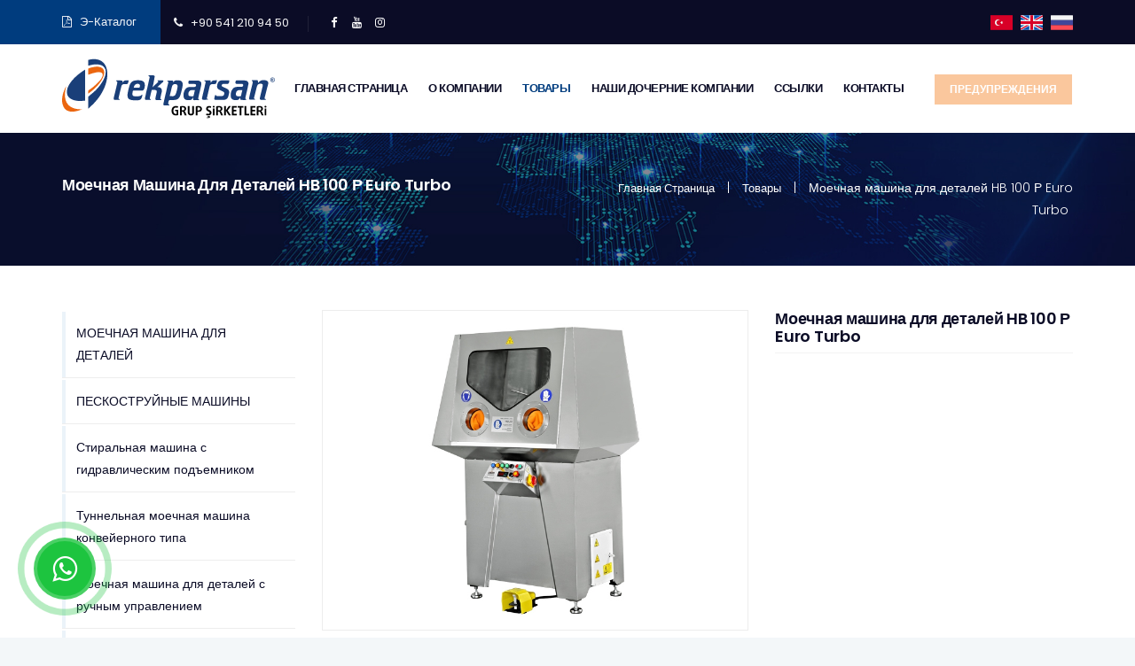

--- FILE ---
content_type: text/html; charset=utf-8
request_url: https://www.rekparsan.com/hb-100-p-euro-turbo-part-cleaning-machine_5_u_ru.html
body_size: 8266
content:
<!DOCTYPE html>
<html lang="ru">
<head>
<meta charset="utf-8">
<meta http-equiv="X-UA-Compatible" content="IE=edge">
<meta name="keywords" content="Моечная, машина, для, деталей, HB, 100, Р, Euro, Turbo, parça yıkama makinası, endüstriyel parça yıkama makinaları, döner sepetli parça yıkama makinesi, konveyör bantlı parça yıkama makineleri, dizel partikül yıkama makinesi, yüksek basınç parça yıkama makinası, subap taşlama makinesi, sim taşlama makinaları, motor blok yıkama makinası, kazanlı endüstriyel parça yıkama makinası, rektifiye malzemeleri, polisaj makinesi, konya parça yıkama makinaları">
<meta name="description" content="Моечная машина для деталей HB 100 Р Euro Turbo. Parça Yıkama Makinası, Endüstriyel Parça Yıkama Makinaları, Döner Sepetli Parça Yıkama Makinesi, Konveyör Bantlı Parça Yıkama Makineleri, Dizel Partikül Yıkama Makinası, Yüksek Basınç Parça Yıkama Makinası, Subap Taşlama Makinesi, Sim Taşlama Makinaları, Motor Blok Yıkama Makinası, Kazanlı Endüstriyel Parça Yıkama Makinası üretimi yapmaktadır.">
<meta name="author" content="Vizyoner - www.vizyoner.com.tr">
<meta name="viewport" content="width=device-width, initial-scale=1, maximum-scale=1">
<title>Моечная машина для деталей HB 100 Р Euro Turbo - Моечная машина для деталей Rekparsan (Рекпарсан)</title>
        <meta property="og:image" content="https://www.rekparsan.com/upload/product/hb-100-p-euro-turbo-parca-yikama-makinasi-e4d56.jpg" />
        <meta property="og:image:width" content="800" /><meta property="og:image:height" content="600" />    <meta property="og:title" content="Моечная машина для деталей HB 100 Р Euro Turbo" />
    <meta property="og:url" content="https://www.rekparsan.com/moechnaya-mashina-dlya-detaley-hb-100-r-euro-turbo_5_u_ru.html" />
    <meta property="og:type" content="website" />
    <meta property="og:site_name" content="Rekparsan Parça Yıkama Makinaları" />
    <meta property="og:description" content="" />
    <link rel="canonical" href="https://www.rekparsan.com/moechnaya-mashina-dlya-detaley-hb-100-r-euro-turbo_5_u_ru.html"/>
<link rel="shortcut icon" href="https://www.rekparsan.com/images/favicon.ico">
<link rel="stylesheet" type="text/css" href="https://www.rekparsan.com/css/bootstrap.min.css">
<link rel="stylesheet" type="text/css" href="https://www.rekparsan.com/css/animate.css">
<link rel="stylesheet" type="text/css" href="https://www.rekparsan.com/css/owl.carousel.css">
<link rel="stylesheet" type="text/css" href="https://www.rekparsan.com/css/font-awesome.css">
<link rel="stylesheet" type="text/css" href="https://www.rekparsan.com/css/themify-icons.css">
<link rel="stylesheet" type="text/css" href="https://www.rekparsan.com/css/flaticon.css">
 <!-- <link rel="stylesheet" type="text/css" href="https://www.rekparsan.com/css/prettyPhoto.css"> -->
<link rel="stylesheet" type="text/css" href="https://www.rekparsan.com/css/jquery.fancybox.min.css">
<link rel="stylesheet" type="text/css" href="https://www.rekparsan.com/css/shortcodes.css">
<link rel="stylesheet" type="text/css" href="https://www.rekparsan.com/css/main.css?v=2.1">
<link rel="stylesheet" type="text/css" href="https://www.rekparsan.com/css/responsive.css?v=1.0">
<!-- Global site tag (gtag.js) - Google Ads: 954555706 -->
<script async src="https://www.googletagmanager.com/gtag/js?id=AW-954555706"></script>
<script>
  window.dataLayer = window.dataLayer || [];
  function gtag(){dataLayer.push(arguments);}
  gtag('js', new Date());

  gtag('config', 'AW-954555706');
</script>
</head>

<body>
    <div class="page">
        <!-- <div id="preloader">
          <div id="status">&nbsp;</div>
        </div> -->

        
<header id="masthead" class="header ttm-header-style-classic">
    <div class="ttm-topbar-wrapper ttm-bgcolor-darkgrey ttm-textcolor-white clearfix">
        <div class="container">
           <div class="row">
            <div class="ttm-topbar-content col-lg-12">
                <ul class="top-contact ttm-highlight-left text-left d-none d-lg-inline-block d-md-none d-sm-none">
                    <li><i class="fa fa-file-pdf-o"></i><a href="katalog-ru.pdf" target="_blank">Э-Каталог</a></li>
                </ul>
                <div class="row no-gutters">
                    <div class="topbar-right text-left col-lg-6 col-md-6 col-sm-6 col-6">
                        <ul class="top-contact">
                                                            <li><i class="fa fa-phone"></i><a href="tel:+90 541 210 94 50">+90 541 210 94 50</a></li>
                                                            
                        </ul>
                        <div class="ttm-social-links-wrapper list-inline d-none d-lg-inline-block d-md-none d-sm-none">
                                                            <ul class="social-icons">
                                                                            <li>
                                            <a href="https://www.facebook.com/rekparsa" target="_blank">
                                                <i class="fa fa-facebook"></i>
                                            </a>
                                        </li>
                                                                                <li>
                                            <a href="#" target="_blank">
                                                <i class="fa fa-youtube"></i>
                                            </a>
                                        </li>
                                                                                <li>
                                            <a href="https://www.instagram.com/goncunihat" target="_blank">
                                                <i class="fa fa-instagram"></i>
                                            </a>
                                        </li>
                                                                        </ul>
                                                        </div>
                    </div>
                    <div class="topbar-right text-right col-lg-6 col-md-6 col-sm-6 col-6">
                     <div class="ttm-lang-bar-blade list-inline">
                                                    <ul class="lang-icons">
                                                                    <li>
                                        <a href="/hb-100-p-euro-turbo-part-cleaning-machine_5_u_tr.html" title="Türkçe">
                                            <img width="25" height="25" src="images/tr.svg" alt="Türkçe">
                                        </a>
                                    </li>
                                                                        <li>
                                        <a href="/hb-100-p-euro-turbo-part-cleaning-machine_5_u_en.html" title="English">
                                            <img width="25" height="25" src="images/en.svg" alt="English">
                                        </a>
                                    </li>
                                                                        <li>
                                        <a href="/hb-100-p-euro-turbo-part-cleaning-machine_5_u_ru.html" title="Русский">
                                            <img width="25" height="25" src="images/ru.svg" alt="Русский">
                                        </a>
                                    </li>
                                                                    
                            </ul>
                                                </div>
                </div>
            </div>
        </div>
    </div>
</div>
</div>
<div class="ttm-header-wrap">
    <div id="ttm-stickable-header-w" class="ttm-stickable-header-w clearfix">
        <div id="site-header-menu" class="site-header-menu">
            <div class="site-header-menu-inner ttm-stickable-header">
                <div class="container">
                    <div class="site-branding align-items-center">
                        <a class="home-link" href="index_ru.html" title="Rekparsan Parça Yıkama Makinaları" rel="home">
                            <img id="logo-img" class="img-center" src="images/logo.svg" width="240" height="71" alt="Rekparsan Parça Yıkama Makinaları">
                        </a>
                    </div>
                    <div id="site-navigation" class="site-navigation">
                        <div class="header-btn">
                          <a class="ttm-btn ttm-btn-size-md ttm-btn-shape-square ttm-btn-style-border ttm-btn-color-orange blink-2" href="onemliuyarilar_ru.html">
                              Предупреждения</a>
                          </div>
                          <div class="ttm-menu-toggle">
                            <input type="checkbox" id="menu-toggle-form">
                            <label for="menu-toggle-form" class="ttm-menu-toggle-block">
                                <span class="toggle-block toggle-blocks-1"></span>
                                <span class="toggle-block toggle-blocks-2"></span>
                                <span class="toggle-block toggle-blocks-3"></span>
                            </label>
                        </div>
                        <nav id="menu" class="menu">
                            <ul class="dropdown">
                             <li class="">
                                <a href="index_ru.html">Главная страница</a>
                            </li>
                            <li class="">
                                <a href="#">О Компании</a>
                                <ul>
                                    <li><a href="hakkimizda_ru.html">О нашей компании</a></li>
                                    <li><a href="imalatkurulum_ru.html">Производство и монтаж. </a></li>
                                    <li><a href="yikanmisparcalar_ru.html">Промытые детали </a></li>
                                </ul>
                            </li>
                            <li class="active">
                                <a href="#">Товары</a>
                                
                                <ul>
                                                                                <li>
                                                <a href="moechnaya-mashina-dlya-detaley_1_c_ru.html">МОЕЧНАЯ МАШИНА ДЛЯ ДЕТАЛЕЙ</a>
                                                                                                        <ul>
                                                                                                                            <li><a href="moechnaya-mashina-dlya-detaley-hb-65-euro_24_u_ru.html">Моечная машина для деталей HB 65 Euro</a></li>
                                                                                                                                <li><a href="moechnaya-mashina-dlya-detaley-hb-90_3_u_ru.html">Моечная машина для деталей HB 90</a></li>
                                                                                                                                <li><a href="moechnaya-mashina-dlya-detaley-hb-90-euro_4_u_ru.html">Моечная машина для деталей HB 90 Euro</a></li>
                                                                                                                                <li><a href="moechnaya-mashina-dlya-detaley-hb-110_6_u_ru.html">Моечная машина для деталей HB 110</a></li>
                                                                                                                                <li><a href="moechnaya-mashina-dlya-detaley-hb-110-euro_7_u_ru.html">Моечная машина для деталей HB 110 Euro</a></li>
                                                                                                                                <li><a href="moechnaya-mashina-dlya-detaley-hb-130_8_u_ru.html">Моечная машина для деталей HB 130</a></li>
                                                                                                                                <li><a href="moechnaya-mashina-dlya-detaley-hb-130-euro_9_u_ru.html">Моечная машина для деталей HB 130 Euro</a></li>
                                                                                                                                <li><a href="moechnaya-mashina-dlya-detaley-hb-130-r_10_u_ru.html">Моечная машина для деталей HB 130 Р</a></li>
                                                                                                                                <li><a href="moechnaya-mashina-dlya-detaley-hb-130-r-euro_11_u_ru.html">Моечная машина для деталей HB 130 Р Euro</a></li>
                                                                                                                                <li><a href="moechnaya-mashina-dlya-detaley-hb-1600-r_12_u_ru.html">Моечная машина для деталей HB 1600 Р</a></li>
                                                                                                                                <li><a href="moechnaya-mashina-dlya-detaley-hb-1600-r-euro_13_u_ru.html">Моечная машина для деталей HB 1600 Р Euro</a></li>
                                                                                                                                <li><a href="moechnaya-mashina-dlya-detaley-hb-2100-r_14_u_ru.html">Моечная машина для деталей HB 2100 Р</a></li>
                                                                                                                                <li><a href="moechnaya-mashina-dlya-detaley-hb-2100-r-euro_15_u_ru.html">Моечная машина для деталей HB 2100 Р Euro</a></li>
                                                                                                                                <li><a href="moechnaya-mashina-dlya-detaley-hb-2600-r_16_u_ru.html">Моечная машина для деталей HB 2600 Р</a></li>
                                                                                                                                <li><a href="moechnaya-mashina-dlya-detaley-hb-2600-r-euro_17_u_ru.html">Моечная машина для деталей HB 2600 Р Euro</a></li>
                                                                                                                                <li><a href="kompaktnaya-moechnaya-mashina-dlya-detaley-hb-2600-r-euro_18_u_ru.html">Компактная Моечная машина для деталей HB 2600 Р Euro</a></li>
                                                                                                                                <li><a href="moechnaya-mashina-dlya-detaley-hb-3000-r-euro_23_u_ru.html">Моечная машина для деталей HB 3000 Р Euro</a></li>
                                                                                                                                <li><a href="moechnaya-mashina-dlya-detaley-hb-3500-r-euro_19_u_ru.html">Моечная машина для деталей HB 3500 Р Euro</a></li>
                                                                                                                        </ul>
                                                                                                    </li>
                                                                                                                            <li><a href="peskostruyne-mashin_29_u_ru.html">ПЕСКОСТРУЙНЫЕ МАШИНЫ</a></li>
                                                                                        <li><a href="stiralnaya-mashina-s-gidravlicheskim-podemnikom_30_u_ru.html">Стиральная машина с гидравлическим подъемником</a></li>
                                                                                        <li><a href="tunnelnaya-moechnaya-mashina-konveyernogo-tipa_1_u_ru.html">Туннельная моечная машина конвейерного типа</a></li>
                                                                                        <li><a href="moechnaya-mashina-dlya-detaley-s-ruchnym-upravleniem_25_u_ru.html">Моечная машина для деталей с ручным управлением</a></li>
                                                                                        <li><a href="ultrazvukovye-i-pogruzhnye-moechnye-mashiny_27_u_ru.html">Ультразвуковые и погружные моечные машины</a></li>
                                                                                        <li><a href="barabannye-moechnye-mashiny_26_u_ru.html">Барабанные моечные машины</a></li>
                                                                                        <li><a href="smazochnye-mashiny_28_u_ru.html">Смазочные машины</a></li>
                                                                                        <li><a href="moechnaya-mashina-dlya-detaley-hb-100-r-euro-turbo_5_u_ru.html">Моечная машина для деталей HB 100 Р Euro Turbo</a></li>
                                                                                        <li><a href="moechnaya-mashina-dlya-promyvki-dizelnogo-sazhevogo-filtra_2_u_ru.html">Моечная машина для промывки дизельного сажевого фильтра</a></li>
                                                                                        <li><a href="shlifovalnyy-stanok-dlya-klapanov_20_u_ru.html">Шлифовальный станок для клапанов</a></li>
                                                                                        <li><a href="shlifovalnyy-stanok-dlya-prokladok_21_u_ru.html">Шлифовальный станок для прокладок</a></li>
                                                                                        <li><a href="golovka-i-rastochnye-materialy_22_u_ru.html">Головка и расточные материалы</a></li>
                                                                                

                                </ul>
                                
                                
                            </li>
                            <!-- <li class=""><a href="ikincielurunler_ru.html">Б/у товары</a></li> -->
                            <li class=""><a href="istiraklerimiz_ru.html">Наши дочерние компании</a></li>
                            <li class=""><a href="referanslar_ru.html">Ссылки</a></li>
                            <li class="">
                                <a href="iletisim_ru.html">Контакты</a>
                            </li>
                        </ul>
                    </nav>
                </div>
            </div>
        </div>
    </div>
</div>
</div>
</header>        <div class="ttm-page-title-row">
            <div class="container">
				<div class="row title-box ttm-textcolor-white">
					<div class="col-md-6 text-center text-lg-left text-md-left text-sm-left">
						<div class="page-title-heading">
                                <h1 class="title">Моечная машина для деталей HB 100 Р Euro Turbo</h1>
                        </div>
					</div>
					
					<div class="col-md-6 text-center text-lg-right text-md-right text-sm-right">
						<div class="breadcrumb-wrapper">
                                <span>
                                    <a title="Главная страница" href="index_ru.html"> Главная страница</a>
                                </span>
                                <span class="ttm-bread-sep"> | </span>
                                <span><a href="urunler_ru.html">Товары</a></span>
                                <span class="ttm-bread-sep"> | </span>
                                <span>Моечная машина для деталей HB 100 Р Euro Turbo</span>
                            </div>
					</div>
                </div> 
				
            </div>                      
        </div>

    <div class="site-main">
        <div class="sidebar ttm-sidebar-right ttm-bgcolor-white clearfix ttm-row">
            <div class="container">
                <div class="row">
					<div class="col-lg-3 widget-area order-lg-1 order-2">
                        <aside class="widget widget-nav-menu">
                            <ul class="widget-menu">
                                                                        <li class="">
                                            <a href="moechnaya-mashina-dlya-detaley_1_c_ru.html">МОЕЧНАЯ МАШИНА ДЛЯ ДЕТАЛЕЙ</a>
                                            <!--                                                 <ul>
                                                                                                            <li><a href="moechnaya-mashina-dlya-detaley-hb-65-euro_24_u_ru.html">Моечная машина для деталей HB 65 Euro</a></li>
                                                                                                                <li><a href="moechnaya-mashina-dlya-detaley-hb-90_3_u_ru.html">Моечная машина для деталей HB 90</a></li>
                                                                                                                <li><a href="moechnaya-mashina-dlya-detaley-hb-90-euro_4_u_ru.html">Моечная машина для деталей HB 90 Euro</a></li>
                                                                                                                <li><a href="moechnaya-mashina-dlya-detaley-hb-110_6_u_ru.html">Моечная машина для деталей HB 110</a></li>
                                                                                                                <li><a href="moechnaya-mashina-dlya-detaley-hb-110-euro_7_u_ru.html">Моечная машина для деталей HB 110 Euro</a></li>
                                                                                                                <li><a href="moechnaya-mashina-dlya-detaley-hb-130_8_u_ru.html">Моечная машина для деталей HB 130</a></li>
                                                                                                                <li><a href="moechnaya-mashina-dlya-detaley-hb-130-euro_9_u_ru.html">Моечная машина для деталей HB 130 Euro</a></li>
                                                                                                                <li><a href="moechnaya-mashina-dlya-detaley-hb-130-r_10_u_ru.html">Моечная машина для деталей HB 130 Р</a></li>
                                                                                                                <li><a href="moechnaya-mashina-dlya-detaley-hb-130-r-euro_11_u_ru.html">Моечная машина для деталей HB 130 Р Euro</a></li>
                                                                                                                <li><a href="moechnaya-mashina-dlya-detaley-hb-1600-r_12_u_ru.html">Моечная машина для деталей HB 1600 Р</a></li>
                                                                                                                <li><a href="moechnaya-mashina-dlya-detaley-hb-1600-r-euro_13_u_ru.html">Моечная машина для деталей HB 1600 Р Euro</a></li>
                                                                                                                <li><a href="moechnaya-mashina-dlya-detaley-hb-2100-r_14_u_ru.html">Моечная машина для деталей HB 2100 Р</a></li>
                                                                                                                <li><a href="moechnaya-mashina-dlya-detaley-hb-2100-r-euro_15_u_ru.html">Моечная машина для деталей HB 2100 Р Euro</a></li>
                                                                                                                <li><a href="moechnaya-mashina-dlya-detaley-hb-2600-r_16_u_ru.html">Моечная машина для деталей HB 2600 Р</a></li>
                                                                                                                <li><a href="moechnaya-mashina-dlya-detaley-hb-2600-r-euro_17_u_ru.html">Моечная машина для деталей HB 2600 Р Euro</a></li>
                                                                                                                <li><a href="kompaktnaya-moechnaya-mashina-dlya-detaley-hb-2600-r-euro_18_u_ru.html">Компактная Моечная машина для деталей HB 2600 Р Euro</a></li>
                                                                                                                <li><a href="moechnaya-mashina-dlya-detaley-hb-3000-r-euro_23_u_ru.html">Моечная машина для деталей HB 3000 Р Euro</a></li>
                                                                                                                <li><a href="moechnaya-mashina-dlya-detaley-hb-3500-r-euro_19_u_ru.html">Моечная машина для деталей HB 3500 Р Euro</a></li>
                                                                                                        </ul>
                                                 -->
                                        </li>
                                                                                                                <li class="">
                                            <a href="peskostruyne-mashin_29_u_ru.html">ПЕСКОСТРУЙНЫЕ МАШИНЫ</a>
                                        </li>
                                                                                <li class="">
                                            <a href="stiralnaya-mashina-s-gidravlicheskim-podemnikom_30_u_ru.html">Стиральная машина с гидравлическим подъемником</a>
                                        </li>
                                                                                <li class="">
                                            <a href="tunnelnaya-moechnaya-mashina-konveyernogo-tipa_1_u_ru.html">Туннельная моечная машина конвейерного типа</a>
                                        </li>
                                                                                <li class="">
                                            <a href="moechnaya-mashina-dlya-detaley-s-ruchnym-upravleniem_25_u_ru.html">Моечная машина для деталей с ручным управлением</a>
                                        </li>
                                                                                <li class="">
                                            <a href="ultrazvukovye-i-pogruzhnye-moechnye-mashiny_27_u_ru.html">Ультразвуковые и погружные моечные машины</a>
                                        </li>
                                                                                <li class="">
                                            <a href="barabannye-moechnye-mashiny_26_u_ru.html">Барабанные моечные машины</a>
                                        </li>
                                                                                <li class="">
                                            <a href="smazochnye-mashiny_28_u_ru.html">Смазочные машины</a>
                                        </li>
                                                                                <li class="active">
                                            <a href="moechnaya-mashina-dlya-detaley-hb-100-r-euro-turbo_5_u_ru.html">Моечная машина для деталей HB 100 Р Euro Turbo</a>
                                        </li>
                                                                                <li class="">
                                            <a href="moechnaya-mashina-dlya-promyvki-dizelnogo-sazhevogo-filtra_2_u_ru.html">Моечная машина для промывки дизельного сажевого фильтра</a>
                                        </li>
                                                                                <li class="">
                                            <a href="shlifovalnyy-stanok-dlya-klapanov_20_u_ru.html">Шлифовальный станок для клапанов</a>
                                        </li>
                                                                                <li class="">
                                            <a href="shlifovalnyy-stanok-dlya-prokladok_21_u_ru.html">Шлифовальный станок для прокладок</a>
                                        </li>
                                                                                <li class="">
                                            <a href="golovka-i-rastochnye-materialy_22_u_ru.html">Головка и расточные материалы</a>
                                        </li>
                                        

                            </ul>
                            
                        </aside>
                        <aside class="widget widget-download">
                            <ul class="download">
                                <li>
                                    <div class="ttm-icon ttm-icon_element-fill ttm-icon_element-background-color-darkgrey ttm-icon_element-size-xs"> 
                                        <i class="fa fa-file-pdf-o"></i>
                                    </div>
                                    <a href="katalog-ru.pdf" target="_blank">Скачать э-каталог</a>
                                </li>
                            </ul>
                        </aside>
                    </div>
                    <div class="col-lg-9 content-area order-lg-2 order-1">
                        <div class="ttm-single-product-details product">
                            <div class="ttm-single-product-info clearfix">
                                <div class="row">
                                								
    								<div class="col-md-7">
                                        <div class="product-gallery images">
                                            <figure class="ttm-product-gallery__wrapper">
                                                <div class="product-gallery__image">
                                                    <a href="upload/product/hb-100-p-euro-turbo-parca-yikama-makinasi-e4d56.jpg" data-fancybox="images" class="fancybox">
                                                        <img width="800" height="600" class="img-fluid"  src="upload/product/hb-100-p-euro-turbo-parca-yikama-makinasi-e4d56.jpg" alt="Моечная машина для деталей HB 100 Р Euro Turbo">
                                                    </a>
                                                </div>
        										<div class="row">
                                                        												<div class="col-md-4 col-lg-4 col-6">
                                                        <div class="product-gallery__image">
                                                            <a href="upload/hb-100-p-euro-turbo-parca-yikama-makinasi-55e29.jpg" data-fancybox="images" class="fancybox">
                                                                <img  width="400" height="300"  class="img-fluid" src="upload/hb-100-p-euro-turbo-parca-yikama-makinasi-bc002.jpg" alt="Моечная машина для деталей HB 100 Р Euro Turbo">
                                                            </a>    
                                                        </div>
        											</div>
        										
                                                              												<div class="col-md-4 col-lg-4 col-6">
                                                        <div class="product-gallery__image">
                                                            <a href="upload/hb-100-p-euro-turbo-parca-yikama-makinasi-6da9e.jpg" data-fancybox="images" class="fancybox">
                                                                <img  width="400" height="300"  class="img-fluid" src="upload/hb-100-p-euro-turbo-parca-yikama-makinasi-2419b.jpg" alt="Моечная машина для деталей HB 100 Р Euro Turbo">
                                                            </a>    
                                                        </div>
        											</div>
        										
                                                              												<div class="col-md-4 col-lg-4 col-6">
                                                        <div class="product-gallery__image">
                                                            <a href="upload/hb-100-p-euro-turbo-parca-yikama-makinesi-38cca.png" data-fancybox="images" class="fancybox">
                                                                <img  width="400" height="300"  class="img-fluid" src="upload/hb-100-p-euro-turbo-parca-yikama-makinesi-ee8c2.png" alt="Моечная машина для деталей HB 100 Р Euro Turbo">
                                                            </a>    
                                                        </div>
        											</div>
        										
                                                              												<div class="col-md-4 col-lg-4 col-6">
                                                        <div class="product-gallery__image">
                                                            <a href="upload/hb-100-p-euro-turbo-parca-yikama-makinesi-d8df9.png" data-fancybox="images" class="fancybox">
                                                                <img  width="400" height="300"  class="img-fluid" src="upload/hb-100-p-euro-turbo-parca-yikama-makinesi-ea91a.png" alt="Моечная машина для деталей HB 100 Р Euro Turbo">
                                                            </a>    
                                                        </div>
        											</div>
        										
                                                              												<div class="col-md-4 col-lg-4 col-6">
                                                        <div class="product-gallery__image">
                                                            <a href="upload/hb-100-p-euro-turbo-parca-yikama-makinesi-db33d.png" data-fancybox="images" class="fancybox">
                                                                <img  width="400" height="300"  class="img-fluid" src="upload/hb-100-p-euro-turbo-parca-yikama-makinesi-f1f23.png" alt="Моечная машина для деталей HB 100 Р Euro Turbo">
                                                            </a>    
                                                        </div>
        											</div>
        										
                                                              												<div class="col-md-4 col-lg-4 col-6">
                                                        <div class="product-gallery__image">
                                                            <a href="upload/hb-100-p-euro-turbo-parca-yikama-makinesi-349e4.png" data-fancybox="images" class="fancybox">
                                                                <img  width="400" height="300"  class="img-fluid" src="upload/hb-100-p-euro-turbo-parca-yikama-makinesi-e3d7e.png" alt="Моечная машина для деталей HB 100 Р Euro Turbo">
                                                            </a>    
                                                        </div>
        											</div>
        										
                                                              										</div>
                                            </figure>
                                        </div>
    								</div>
    								<div class="col-md-5">
                                        <div class="summary entry-summary">
                                            <h2 class="singel_product_title">Моечная машина для деталей HB 100 Р Euro Turbo</h2>
                                            <div class="product-details__short-description">
                                                                                            </div>
                                        </div>
    								</div>
                                								</div>
                            </div>
                                                        <div class="ttm-tabs style2 tabs-for-single-products" data-effect="fadeIn">
                                <ul class="tabs clearfix">
                                                                           <li class="tab active"><a href="#">Условия работы</a></li>
                                                                           <li class="tab"><a href="#">Технические характеристики</a></li>
                                                                            <li class="tab"><a href="#">Стандарты</a></li>
                                                                            <li class="tab"><a href="#">Принцип работы машины</a></li>
                                                                            <li class="tab"><a href="#">Электро-электронное оборудование</a></li>
                                                                            <li class="tab"><a href="#">видео</a></li>
                                                                        </ul>
                                <div class="content-tab ttm-bgcolor-white">
                                                                            <div class="content-inner">
                                            <p>Машина должна работать без сбоев в диапазоне от 0 ° C до + 60 ° C. Кроме того, машина должна бесперебойно работать в условиях сильной влажности и запыленности.</p>
                                        </div>
                                                                                                                    <div class="content-inner">
                                            <p>&lt;тело&gt; &lt;тр&gt; &lt;тр&gt; &lt;тр&gt; &lt;тр&gt; &lt;тр&gt; &lt;тр&gt; &lt;тр&gt; &lt;тр&gt; &lt;тр&gt; &lt;тр&gt;</p>

<p>&nbsp;</p>

<table border="0" cellpadding="0" style="width:100%">
	<tbody>
		<tr>
			<td>Модель</td>
			<td>RYB-1000</td>
		</tr>
		<tr>
			<td>Мощность насоса</td>
			<td>3 HP x 1 шт.</td>
		</tr>
		<tr>
			<td>Давление насоса</td>
			<td>0–200 бар</td>
		</tr>
		<tr>
			<td>Рабочая область</td>
			<td>900 x 600</td>
		</tr>
		<tr>
			<td>Мощность нагрева</td>
			<td>7,5 кВт</td>
		</tr>
		<tr>
			<td>Термостат</td>
			<td>0–90 <sup>o</sup>C</td>
		</tr>
		<tr>
			<td>Система освещения</td>
			<td>Стандарт</td>
		</tr>
		<tr>
			<td>Система открытия крышки</td>
			<td>Пневматический</td>
		</tr>
		<tr>
			<td>Строение тела</td>
			<td>304–430 (AISI)</td>
		</tr>
		<tr>
			<td>Размеры машины</td>
			<td>700x900x1900</td>
		</tr>
	</tbody>
	<!--таблица-->
</table>
                                        </div>
                                                                                                                    <div class="content-inner">
                                            <p>Машина сделана из двойной системы котла и и имеет усиленную конструкцию корпуса. В Турции производится только компанией REKPARSAN A.Ş (РЕКПАРСАН А.Ш).</p>

<ul>
	<li>Механические компоненты должны соответствовать DIN 5510 / Часть 2 (Пожар и дым).</li>
	<li>Срок эксплуатации машины не менее 30 лет.</li>
	<li>Материалы, используемые в машине, будут новыми, подходящими для использования по назначению и соответствующими международно признанным стандартам.</li>
	<li>Используются стандарты UIC, IEC, DIN, NF, BS или другие соответствующие стандарты.</li>
	<li>Класс защиты машины будет не ниже IP 54.</li>
</ul>
                                        </div>
                                                                                                                    <div class="content-inner">
                                            <ul>
	<li>Когда температура decrase 5 ° с организовать температуры, Цифровой термостат вступит в силу автоматически и могут увеличиваться и уменьшаться на 1% шагов . Во время мытья вручную , чтобы не получить повреждения от температуры, есть система оповещения, подключенных к 50 градусов.1после закрытия пневматического крышку и нажимать педаль , под давлением вода распыляется с помощью воздушного пистолета.</li>
	<li>После закрытия крышки пневматические машины, деталей, удерживаемых перчатки промываются под напором воды в кабинет. Это идеальный партнер раствором мыть подшипники,части Turbo, шестерни и для чувствительной и сложным деталей.</li>
	<li>Есть фильтры на месте, где насосы поглощая, чтобы держать там мелкие детали.</li>
	<li>Горячая вода подается в бак для воды внутри машины и отапливается 1 шт 4,5 кВт сопротивление.</li>
</ul>
                                        </div>
                                                                                                                    <div class="content-inner">
                                            <ul>
	<li>Электричество 380 В-50 Гц. Трехфазные кабели изготовлены из безгалогенных панелей, и все электрические установки производятся в соответствии с CE и европейскими нормами с характеристиками IP 54. Вся электрическая система машины будет SIEMENS или SCHNEIDER.</li>
</ul>
                                        </div>
                                                                                                                                                                                                                                                                    <div class="content-inner">
                                            <div class="pt-10 project-style2-section"><div class="row"><div class="col-md-4"><div class="featured-imagebox featured-imagebox-portfolio ttm-box-view-top-image"><div class="ttm-box-view-content-inner"><div class="featured-thumbnail"><a  title="Моечная машина для деталей HB 100 Р Euro Turbo" data-fancybox="video" class="fancybox" href="https://www.youtube.com/watch?v=2WosssUTUfY"   ><img class="img-fluid" src="upload/hb-100-p-euro-turbo-parca-yikama-makinesi-f9fd6.jpg" alt=""></a></div><div class="ttm-box-view-overlay video"><div class="featured-iconbox ttm-media-link"><a data-fancybox="video" class="fancybox"  href="https://www.youtube.com/watch?v=2WosssUTUfY"><i class="ti ti-control-play"></i></a></div></div></div><div class="featured-content featured-content-portfolio text-center"><div class="featured-title"><h5><a data-fancybox="video" class="fancybox" href="https://www.youtube.com/watch?v=2WosssUTUfY">Моечная машина для деталей HB 100 Р Euro Turbo</a></h5></div></div></div></div></div></div>                                        </div>
                                                                        </div>
                            </div>
                                                    </div>
                    </div>
                    
                </div>
            </div>
        </div>
    </div><!--footer start-->
    <footer class="footer widget-footer clearfix">
        <div class="second-footer ttm-textcolor-white">
            <div class="container">
                <div class="row">
                    <div class="col-xs-12 col-sm-12 col-md-6 col-lg-3 widget-area">
                        <div class="widget widget_text  clearfix">
                            <h3 class="widget-title">О нашей компании</h3>
                            <div class="textwidget widget-text">
                                <p>Наша компания была основана в 2004 году Нихатом ГЁНДЖЮ. С момента основания в производстве моечных машин для деталей качество и стабильность всегда были на первом месте.</p>
                                
                                <div class="social-icons circle social-hover">
                                                                        <ul class="list-inline">
                                                                                <li class="social-facebook">
                                            <a class="tooltip-top" target="_blank" href="https://www.facebook.com/rekparsa" data-tooltip="facebook">
                                                <i class="fa fa-facebook" aria-hidden="true"></i>
                                            </a>
                                        </li>
                                                                                <li class="social-youtube">
                                            <a class="tooltip-top" target="_blank" href="#" data-tooltip="youtube">
                                                <i class="fa fa-youtube" aria-hidden="true"></i>
                                            </a>
                                        </li>
                                                                                <li class="social-instagram">
                                            <a class="tooltip-top" target="_blank" href="https://www.instagram.com/goncunihat" data-tooltip="instagram">
                                                <i class="fa fa-instagram" aria-hidden="true"></i>
                                            </a>
                                        </li>
                                                                            </ul>
                                                                    </div>
                            </div>
                        </div>
                    </div>
                    <div class="col-xs-12 col-sm-12 col-md-6 col-lg-3 widget-area">
                        <div class="widget widget_nav_menu clearfix">
                           <h3 class="widget-title">О Компании</h3>
                            <ul id="menu-footer-services">
                                <li><a href="hakkimizda_ru.html">О нашей компании</a></li>
                                <li><a href="imalatkurulum_ru.html">Производство и монтаж. </a></li>
                                <li><a href="yikanmisparcalar_ru.html">Промытые детали </a></li>
                                <li><a href="katalog-ru.pdf" target="_blank">Э-Каталог</a></li>
                                <li><a href="referanslar_ru.html">Ссылки</a></li>
                            </ul>
                        </div>
                    </div>
                    <div class="col-xs-12 col-sm-12 col-md-6 col-lg-3 widget-area">
                        <div class="widget widget_nav_menu clearfix">
                           <h3 class="widget-title">Товары</h3>
                            
                            <ul id="menu-footer-services">
                                                                        <li>
                                            <a href="moechnaya-mashina-dlya-detaley_1_c_ru.html">МОЕЧНАЯ МАШИНА ДЛЯ ДЕТАЛЕЙ</a>
                                        </li>
                                                                                                                <li><a href="peskostruyne-mashin_29_u_ru.html">ПЕСКОСТРУЙНЫЕ МАШИНЫ</a></li>
                                                                                <li><a href="stiralnaya-mashina-s-gidravlicheskim-podemnikom_30_u_ru.html">Стиральная машина с гидравлическим подъемником</a></li>
                                                                                <li><a href="tunnelnaya-moechnaya-mashina-konveyernogo-tipa_1_u_ru.html">Туннельная моечная машина конвейерного типа</a></li>
                                                                                <li><a href="moechnaya-mashina-dlya-detaley-s-ruchnym-upravleniem_25_u_ru.html">Моечная машина для деталей с ручным управлением</a></li>
                                                                                <li><a href="ultrazvukovye-i-pogruzhnye-moechnye-mashiny_27_u_ru.html">Ультразвуковые и погружные моечные машины</a></li>
                                                                                <li><a href="barabannye-moechnye-mashiny_26_u_ru.html">Барабанные моечные машины</a></li>
                                                                                <li><a href="smazochnye-mashiny_28_u_ru.html">Смазочные машины</a></li>
                                                                                <li><a href="moechnaya-mashina-dlya-detaley-hb-100-r-euro-turbo_5_u_ru.html">Моечная машина для деталей HB 100 Р Euro Turbo</a></li>
                                                                                <li><a href="moechnaya-mashina-dlya-promyvki-dizelnogo-sazhevogo-filtra_2_u_ru.html">Моечная машина для промывки дизельного сажевого фильтра</a></li>
                                                                                <li><a href="shlifovalnyy-stanok-dlya-klapanov_20_u_ru.html">Шлифовальный станок для клапанов</a></li>
                                                                                <li><a href="shlifovalnyy-stanok-dlya-prokladok_21_u_ru.html">Шлифовальный станок для прокладок</a></li>
                                                                                <li><a href="golovka-i-rastochnye-materialy_22_u_ru.html">Головка и расточные материалы</a></li>
                                        

                            </ul>
                        </div>
                    </div>
                    <div class="col-xs-12 col-sm-12 col-md-6 col-lg-3 widget-area bg-footer-contact">
                        <div class="widget flicker_widget clearfix">
                           <h3 class="widget-title">Свяжитесь с нами</h3>
                           <div class="textwidget widget-text">
                                <ul class="ttm-our-location-list">
                                                                                                                    <li><i class="fa fa-map-marker ttm-textcolor-white"></i>Fevzi Çakmak Neighborhood 10505 Street Number:29 Karatay/KONYA/TURKEY</li>
                                            
                                   <!--  <li><i class="fa fa-map-marker ttm-textcolor-white"></i>Fevzi Çakmak Mah. Şht. İbrahim Betin Cad. B1 Blok No : 4N Karatay KONYA / TÜRKİYE</li> -->
									                                         <li><i class="fa fa-phone ttm-textcolor-white"></i><a href="tel:+90 541 210 94 50"> +90 541 210 94 50</a></li>
                                         <li><i class="fa fa-envelope ttm-textcolor-white"></i><a href="mailto:export@rekparsan.com">export@rekparsan.com</a></li>

                                        

                                                                            <li><i class="fa fa-envelope ttm-textcolor-white"></i><a href="mailto:bilgi@rekparsan.com">bilgi@rekparsan.com</a></li>
                                </ul>
                            </div>
                        </div>
                    </div>
                </div>
            </div>
        </div>
        <div class="bottom-footer-text ttm-textcolor-white">
            <div class="container">
                <div class="row copyright">
                    <div class="col-md-6 text-lg-left text-md-left text-sm-left text-center">
                            <span class="font-sz-12">Авторские права © 2019 Моечная машина для деталей Rekparsan (Рекпарсан) Все права защищены.</span>
                    </div>
					<div class="col-md-6 text-center text-lg-right text-md-right text-sm-right">
                            <a href="https://www.vizyoner.com.tr" target="_blank" title="Konya Web Tasarım"><img width="46" height="18" src="images/vizyoner.png" alt="Konya Web Tasarım"></a>
                            <!--<a href="https://makinecim.com" title="Makinecim.com" target="_blank" style="font-size:11px; color:#1d2158;vertical-align: super;">m</a>-->


                    </div>
                </div>
            </div>
        </div>
    </footer>

        <a id="totop" href="#top">
            <i class="fa fa-angle-up"></i>
        </a>
    </div>
            <a target="_blank" href="https://api.whatsapp.com/send?phone=905412109450" class="whatsApp"><div class="animated infinite bullets"></div></a>
            

    <script src="https://www.rekparsan.com/js/jquery.min.js"></script>
    <script src="https://www.rekparsan.com/js/tether.min.js"></script>
    <script src="https://www.rekparsan.com/js/bootstrap.min.js"></script>
    <script src="https://www.rekparsan.com/js/jquery.easing.js"></script>    
    <script src="https://www.rekparsan.com/js/jquery-waypoints.js"></script>    
    <script src="https://www.rekparsan.com/js/jquery-validate.js"></script> 
    <script src="https://www.rekparsan.com/js/owl.carousel.min.js"></script>
   <!--  <script src="https://www.rekparsan.com/js/jquery.prettyPhoto.js"></script>
    <script src="https://www.rekparsan.com/js/numinate.min.js?ver=4.9.3"></script> -->
    <script src="https://www.rekparsan.com/js/main.js?v=1.0"></script>
   <!--  <script src="https://www.rekparsan.com/js/chart.js"></script> -->
    <script src="https://www.rekparsan.com/js/jquery.fancybox.min.js" type="text/javascript" ></script>
    
   
            
    <!-- <script src="https://www.rekparsan.com/revolution/js/extensions/revolution.extension.actions.min.js"></script>
    <script src="https://www.rekparsan.com/revolution/js/extensions/revolution.extension.carousel.min.js"></script>
    <script src="https://www.rekparsan.com/revolution/js/extensions/revolution.extension.kenburn.min.js"></script>
    <script src="https://www.rekparsan.com/revolution/js/extensions/revolution.extension.layeranimation.min.js"></script>
    <script src="https://www.rekparsan.com/revolution/js/extensions/revolution.extension.migration.min.js"></script>
    <script src="https://www.rekparsan.com/revolution/js/extensions/revolution.extension.navigation.min.js"></script>
    <script src="https://www.rekparsan.com/revolution/js/extensions/revolution.extension.parallax.min.js"></script>
    <script src="https://www.rekparsan.com/revolution/js/extensions/revolution.extension.slideanims.min.js"></script> -->
    </body>
</html>

--- FILE ---
content_type: text/css
request_url: https://www.rekparsan.com/css/owl.carousel.css
body_size: 1251
content:
.owl-carousel .animated{-webkit-animation-duration:1000ms;animation-duration:1000ms;-webkit-animation-fill-mode:both;animation-fill-mode:both}.owl-carousel .owl-animated-in{z-index:0}.owl-carousel .owl-animated-out{z-index:1}.owl-carousel .fadeOut{-webkit-animation-name:fadeOut;animation-name:fadeOut}@-webkit-keyframes fadeOut{0%{opacity:1}100%{opacity:0}}@keyframes fadeOut{0%{opacity:1}100%{opacity:0}}.owl-height{-webkit-transition:height 500ms ease-in-out;-moz-transition:height 500ms ease-in-out;-ms-transition:height 500ms ease-in-out;-o-transition:height 500ms ease-in-out;transition:height 500ms ease-in-out}.owl-carousel{display:none;width:100%;-webkit-tap-highlight-color:transparent;position:relative;z-index:1}.owl-carousel .owl-stage{position:relative;-ms-touch-action:pan-Y}.owl-carousel .owl-stage:after{content:".";display:block;clear:both;visibility:hidden;line-height:0;height:0}.owl-carousel .owl-stage-outer{position:relative;overflow:hidden;-webkit-transform:translate3d(0px,0px,0px)}.owl-carousel .owl-controls .owl-nav .owl-prev,.owl-carousel .owl-controls .owl-nav .owl-next,.owl-carousel .owl-controls .owl-dot{cursor:pointer;cursor:hand;-webkit-user-select:none;-khtml-user-select:none;-moz-user-select:none;-ms-user-select:none;user-select:none}.owl-carousel.owl-loaded{display:block}.owl-carousel.owl-loading{opacity:0;display:block}.owl-carousel.owl-hidden{opacity:0}.owl-carousel .owl-refresh .owl-item{display:none}.owl-carousel .owl-item{padding:0 15px;position:relative;min-height:1px;float:left;-webkit-backface-visibility:hidden;-webkit-tap-highlight-color:transparent;-webkit-touch-callout:none;-webkit-user-select:none;-moz-user-select:none;-ms-user-select:none;user-select:none}.owl-carousel .owl-item img{display:inline-block;-webkit-transform-style:preserve-3d}.owl-carousel.owl-text-select-on .owl-item{-webkit-user-select:auto;-moz-user-select:auto;-ms-user-select:auto;user-select:auto}.owl-carousel .owl-grab{cursor:move;cursor:-webkit-grab;cursor:-o-grab;cursor:-ms-grab;cursor:grab}.owl-carousel.owl-rtl{direction:rtl}.owl-carousel.owl-rtl .owl-item{float:right}.owl-carousel .owl-item .owl-lazy{opacity:0;-webkit-transition:opacity 400ms ease;-moz-transition:opacity 400ms ease;-ms-transition:opacity 400ms ease;-o-transition:opacity 400ms ease;transition:opacity 400ms ease}.owl-carousel .owl-item img{transform-style:preserve-3d}.owl-theme .owl-dots{display:none;text-align:left;padding-left:4px}.owl-theme .owl-dots .owl-dot{display:inline-block;zoom:1;*display:inline}.owl-theme .owl-dots .owl-dot span{width:14px;height:14px;background-color:transparent;border:2px solid #fff;border-radius:50%;margin:4px 1px 10px 6px;display:block;-webkit-backface-visibility:visible;-webkit-transition:opacity 200ms ease;-moz-transition:opacity 200ms ease;-ms-transition:opacity 200ms ease;-o-transition:opacity 200ms ease}.owl-theme .owl-controls .owl-nav div{background:#ff5e14;text-align:center;display:block;outline:0;width:34px;text-align:center;line-height:34px;height:34px;color:#fff;top:50%;font-size:0;margin-top:-20px;-webkit-transition:all 0.3s ease-in-out;-moz-transition:all 0.3s ease-in-out;-ms-transition:all 0.3s ease-in-out;-o-transition:all 0.3s ease-in-out;transition:all 0.3s ease-in-out}.owl-theme .owl-controls .owl-nav div:hover{background:#333}.owl-theme .owl-controls .owl-nav div.owl-prev{position:absolute;top:165px;right:59px;display:block}.owl-theme .owl-controls .owl-nav div.owl-prev:before,.owl-theme .owl-controls .owl-nav div.owl-next:before{font-family:FontAwesome;font-size:20px;font-weight:600;color:#fff;display:block;-webkit-transition:all 0.3s ease-in-out;-moz-transition:all 0.3s ease-in-out;-ms-transition:all 0.3s ease-in-out;-o-transition:all 0.3s ease-in-out;transition:all 0.3s ease-in-out}.owl-theme .owl-controls .owl-nav div.owl-prev:before{content:"\f104"}.owl-theme .owl-controls .owl-nav div.owl-prev:hover:before,.owl-theme .owl-controls .owl-nav div.owl-next:hover:before{color:#fff}.owl-theme .owl-controls .owl-nav div.owl-next{position:absolute;top:165px;right:20px;display:block}.owl-theme .owl-controls .owl-nav div.owl-next:before{content:"\f105"}.ttm-boxes-spacing-5px.owl-carousel .owl-item{padding-right:2.5px;padding-left:2.5px;margin-bottom:5px}.testimonial-slide.owl-theme .owl-controls .owl-dots{position:absolute;right:60px;top:40%}.testimonial-slide.owl-theme .owl-controls .owl-dots .owl-dot{display:block}.testimonial-slide.owl-theme .owl-controls .owl-dots .owl-dot.active span{background-color:#fff}.portfolio-img-slide.owl-carousel .owl-item{padding:0}.portfolio-img-slide.owl-carousel.owl-theme .owl-nav div,.portfolio-img-slide.owl-carousel.owl-theme .owl-nav:hover div{background-color:transparent;text-shadow:0 1px 2px rgba(0,0,0,.6)}.portfolio-img-slide.owl-theme .owl-controls .owl-nav div.owl-prev:before,.portfolio-img-slide.owl-theme .owl-controls .owl-nav div.owl-next:before{color:#182333}.portfolio-img-slide.owl-theme .owl-controls .owl-nav div.owl-prev{right:auto}.portfolio-img-slide.owl-theme .owl-controls .owl-nav div.owl-next{right:0}.portfolio-img-slide{position:relative}.portfolio-img-slide.owl-carousel .owl-item{padding:0}.portfolio-img-slide.owl-carousel.owl-theme .owl-controls .owl-dots{width:100%;position:absolute;bottom:15px;text-align:center}.portfolio-img-slide.owl-carousel.owl-theme .owl-dots{display:none;text-align:left;padding-top:0px;padding-left:4px;margin-top:-20px}.portfolio-img-slide.owl-carousel.owl-theme .owl-dots .owl-dot.active span{background-color:#fff;border-color:#fff}.services-slide.owl-theme .owl-controls .owl-nav div{color:#0b0c26;z-index:1;background:transparent;width:50px;height:50px;line-height:50px;border:2px solid #f1f1f1;border-radius:50%;text-align:center}.services-slide.owl-theme .owl-controls .owl-nav div.owl-prev:before,.services-slide.owl-theme .owl-controls .owl-nav div.owl-next:before{color:#828c96;font-size:26px;font-weight:normal}.services-slide.owl-theme .owl-controls .owl-nav div.owl-prev{top:50%;left:-60px;margin-top:-47px}.services-slide.owl-theme .owl-controls .owl-nav div.owl-next{top:50%;right:-60px;margin-top:-47px}@media (max-width:1299px){.services-slide.owl-theme .owl-controls .owl-nav div.owl-next{display:none!important}.services-slide.owl-theme .owl-controls .owl-nav div.owl-prev{display:none!important}}@media (max-width:1199px){.services-slide.owl-theme .owl-controls .owl-nav div.owl-next{top:47%;right:0}.services-slide.owl-theme .owl-controls .owl-nav div.owl-prev{top:47%;left:0}}@media (max-width:991px){.testimonial-slide.owl-theme .owl-controls .owl-dots{right:15px}}@media (max-width:768px){.owl-theme .owl-controls .owl-nav div.owl-prev{display:none!important}.owl-theme .owl-controls .owl-nav div.owl-next{display:none!important}}


--- FILE ---
content_type: text/css
request_url: https://www.rekparsan.com/css/shortcodes.css
body_size: 11924
content:
.ttm-row{padding:50px 0}.ttm-row.broken-section,.ttm-row.testimonial-section,.ttm-row.about2-section,.ttm-row.row-top-section{padding:0 0}.ttm-row.project-style2-section,.ttm-row.single-project-section{padding-bottom:60px}.ttm-row.pricing-plan-section,.ttm-row.team-member-section,.ttm-row.faq-section,.ttm-row.about-blog-section{padding-bottom:70px}.ttm-row.blog-grid-section,.ttm-row.blog-left-img-section,.ttm-row.services2-section{padding-bottom:80px}.ttm-row.services-section{padding-bottom:130px}.ttm-row.row-title-section{padding-top:220px;padding-bottom:110px}.ttm-row.blog-text-section{padding-top:207px;padding-bottom:180px}.ttm-row.blog-section,.ttm-row.client-section,.ttm-row.blog2-section,.ttm-row.about-blog-section{padding-top:0}.ttm-row.strategy-section,.ttm-row.chart-section,.ttm-row.blog-section,.ttm-row.about-blog2-section,.ttm-row.map-section{padding-bottom:0}.ttm-row.blog-section,.ttm-row.about-blog-section{margin-top:-180px}.ttm-row.client-section{padding-bottom:37px}.ttm-row.about-section,.ttm-row.process-section{padding-bottom:100px}.ttm-row.strategy-section{padding-top:140px}.ttm-row.team-work-section{padding-bottom:60px}.ttm-row.blog-text2-section{padding-top:250px;padding-bottom:250px}.ttm-row.row-title2-section{padding-bottom:200px}.ttm-row.row-title2-section,.ttm-row.tab-section{padding-top:150px}.ttm-row.about-top-section{padding-top:110px}.ttm-row.about-services-section{padding-bottom:50px}.ttm-row.row-title3-section{padding-top:157px;padding-bottom:117px}.row-equal-height{display:-webkit-box;display:-webkit-flex;display:-ms-flexbox;display:flex}.row-equal-height > [class*='col-']{display:-webkit-box;display:-webkit-flex;display:-ms-flexbox;display:flex;-webkit-flex-wrap:wrap;-ms-flex-wrap:wrap;flex-wrap:wrap}.ttm-bg{position:relative}.ttm-col-bgimage-yes,.bg-layer-equal-height .ttm-col-bgcolor-yes{height:100%;z-index:9}.ttm-bg-layer,.ttm-titlebar-wrapper .ttm-titlebar-wrapper-bg-layer,.ttm-bg-layer .ttm-bg-layer-inner{position:absolute;height:100%;width:100%;top:0;left:0}.ttm-left-span .ttm-col-wrapper-bg-layer{width:auto;margin-left:-100px;right:0}.ttm-right-span .ttm-col-wrapper-bg-layer{width:auto;margin-right:-100px;right:0}.ttm-bg.ttm-bgimage-yes>.ttm-bg-layer,.ttm-bg.ttm-col-bgimage-yes .ttm-bg-layer-inner{opacity:.87}.ttm-bgcolor-skincolor.map-bgimg.ttm-bg.ttm-bgimage-yes > .ttm-bg-layer,.ttm-bgcolor-skincolor.map-bgimg.ttm-bg .ttm-bg-layer .ttm-bg-layer-inner{opacity:0.20}.layer-content{position:relative;z-index:9;height:100%}.bg-layer > .container > .row{margin:0}.bg-layer > .container > .row > [class*='col-'],.bg-layer > .container-fluid > .row > [class*='col-']{padding:0}.bg-img1{background-image:url(../images/bg-image/row-bgimage-1.jpg);background-repeat:no-repeat;background-size:cover;background-position:center}.bg-img2{background-image:url(../images/bg-image/row-bgimage-2.jpg);background-repeat:no-repeat;background-size:cover;background-position:center}.bg-img3{background-image:url(../images/bg-image/row-bgimage-3.png);background-repeat:no-repeat;background-position:center top}.bg-img4{background-image:url(../images/bg-image/row-bgimage-4.jpg);background-repeat:no-repeat;background-size:cover;background-position:center}.bg-img5{background-image:url(../images/bg-image/row-bgimage-5.png);background-repeat:no-repeat;background-position:center top}.bg-img6{background-image:url(../images/bg-image/row-bgimage-6.jpg);background-repeat:no-repeat;background-size:cover;background-position:center}.bg-img7{background-image:url(../images/bg-image/row-bgimage-7.jpg);background-repeat:no-repeat;background-size:cover;background-position:center}.bg-img8{background-image:url(../images/bg-image/row-bgimage-8.png);background-repeat:no-repeat;background-size:cover;background-position:center}.map-bgimg,.map-bgimg.ttm-col-bgimage-yes .ttm-col-wrapper-bg-layer{background-image:url(../images/bg-image/map-bgimg.png);background-repeat:no-repeat;background-size:cover;background-position:center}.ttm-equal-height-image{display:none}.col-bg-img-one.ttm-col-bgimage-yes .ttm-col-wrapper-bg-layer{background-image:url(../images/bg-image/col-bgimage-1.png)!important;background-position:right!important;background-repeat:no-repeat!important}.col-bg-img-two.ttm-col-bgimage-yes .ttm-col-wrapper-bg-layer{background-image:url(../images/bg-image/col-bgimage-2.jpg)!important;background-position:center top!important;background-repeat:no-repeat!important;background-size:cover!important}.col-bg-img-three.ttm-col-bgimage-yes .ttm-col-wrapper-bg-layer{background-image:url(../images/bg-image/col-bgimage-3.jpg)!important;background-position:center!important;background-repeat:no-repeat!important;background-size:cover!important}.map-col-bg{background-image:url(../images/bg-image/map-col-bg.jpg)!important;background-position:center!important;background-repeat:no-repeat!important;background-size:cover!important}.highlight-text h2{text-align:left;font-size:90px;line-height:90px;font-family:'Poppins',Arial,Helvetica;font-weight:600}.highlight-text{background:url(../images/highlight-text-bg.jpg) no-repeat;-webkit-background-clip:text;-webkit-text-fill-color:transparent;background-position:center center}.max-content{max-width:max-content!important;width:auto}.section-title{position:relative}.section-title h5{font-weight:600;text-transform:uppercase;font-size:12px;line-height:24px;letter-spacing:1px;margin-bottom:12px;margin-top:5px}.section-title h2.title{font-weight:600;line-height:44px;text-transform:capitalize;font-size:18px;letter-spacing:-0.5px;margin-bottom:20px;padding-bottom:0px;position:relative}.section-title .title-desc{font-weight:400;font-size:14px;line-height:26px;margin-bottom:15px;color:#687076}.section-title .title-header{margin-bottom:29px;position:relative}.section-title.with-desc .title-header{margin-bottom:10px}.section-title.with-desc .title-header:before{width:43px;bottom:0px;height:4px;left:50%;margin-left:-21px;top:auto;position:absolute;content:''}.section-title.text-left.with-desc .title-header:before{left:0;margin-left:0}.section-title.style2{margin-bottom:35px}.section-title.style2 .title-header{width:45%;padding-right:60px;margin-bottom:0}.section-title.style2 .title-header,.section-title.style2 .title-desc{display:table-cell;vertical-align:middle}.row-title h2.title{font-size:54px;line-height:70px;margin-bottom:0px;padding:0}.separator .sep-line{height:1px;border-top:1px #ebebeb;display:block;position:relative;width:100%}.separator .sep-line.dashed{border-top-style:dashed}.separator .sep-line.solid{border-top-style:solid}.ttm-bgcolor-darkgrey .separator .sep-line{border-color:rgba(255,255,255,0.14)}.ttm-bgcolor-white .separator .sep-line{border-color:#f1f1f1}.ttm-btn{display:inline-block;font-size:16px;line-height:normal;padding:11px 32px 11px 31px;background:transparent;border:1px solid transparent;position:relative;font-weight:600;overflow:hidden;z-index:9;vertical-align:middle;text-transform:uppercase;-webkit-transition:all .2s ease-in-out;transition:all .2s ease-in-out}.ttm-btn.ttm-icon-btn-left{padding-left:44px}.ttm-btn.ttm-icon-btn-right{padding-right:44px}.ttm-btn.ttm-icon-btn-left i{left:20px}.ttm-btn.ttm-icon-btn-right i{right:20px}.ttm-btn.ttm-icon-btn-right{padding-right:22px}.ttm-btn.ttm-icon-btn-right i{right:2px}.ttm-bgcolor-darkgrey .ttm-btn:hover.btn-inline.ttm-btn-color-skincolor{background-color:transparent;color:#fff}.ttm-btn i{display:block;position:absolute;top:50%;-webkit-transform:translate(0,-50%);-ms-transform:translate(0,-50%);-o-transform:translate(0,-50%);transform:translate(0,-50%)}.ttm-btn.ttm-icon-btn-right{text-align:right}.ttm-btn.ttm-icon-btn-left{text-align:left}.ttm-btn.ttm-btn-size-xs{font-size:12px;padding:7px 22px}.ttm-btn.ttm-btn-size-xs.ttm-icon-btn-right{padding-right:31px}.ttm-btn.ttm-btn-size-xs.ttm-icon-btn-left{padding-left:31px}.ttm-btn.ttm-btn-size-xs.ttm-icon-btn-left i{left:12px}.ttm-btn.ttm-btn-size-xs i{font-size:14px;height:11px;line-height:11px;right:12px}.ttm-btn.ttm-btn-size-sm{font-size:14px;padding:10px 24px 10px 24px}.ttm-btn.ttm-btn-size-sm.ttm-icon-btn-right{padding-right:39px}.ttm-btn.ttm-btn-size-sm.ttm-icon-btn-left{padding-left:39px}.ttm-btn.ttm-btn-size-sm.ttm-icon-btn-left i{left:16px}.ttm-btn.ttm-btn-size-sm i{font-size:11px;height:12px;line-height:12px;right:16px}.ttm-btn.ttm-btn-size-md{font-size:14px;padding:13px 30px 13px 30px}.ttm-btn.ttm-btn-size-md.ttm-icon-btn-right{padding-right:48px}.ttm-btn.ttm-btn-size-md.ttm-icon-btn-left{padding-left:48px}.ttm-btn.ttm-btn-size-md.ttm-icon-btn-left i{left:20px}.ttm-btn.ttm-btn-size-md.ttm-icon-btn-right i{font-size:11px;height:11px;line-height:11px;right:20px}.ttm-btn.ttm-btn-size-lg{font-size:20px;line-height:20px;padding:18px 45px}.ttm-btn.ttm-btn-size-lg.ttm-icon-btn-right{padding-right:60px}.ttm-btn.ttm-btn-size-lg.ttm-icon-btn-left{padding-left:60px}.ttm-btn.ttm-btn-size-lg.ttm-icon-btn-left i{left:25px}.ttm-btn.ttm-btn-size-lg.ttm-icon-btn-right i{font-size:20px;height:16px;line-height:16px;right:25px}.ttm-btn.ttm-btn-shape-round{border-radius:2em}.ttm-btn.ttm-btn-shape-rounded{border-radius:5px}.ttm-btn.ttm-btn-shape-square{border-radius:0}.ttm-btn.ttm-btn-style-border{background-color:transparent;border:1px solid}.ttm-btn.ttm-btn-color-white.ttm-btn-style-border{color:#fff;border-color:#fff;background:transparent}.ttm-btn.btn-inline{text-transform:capitalize;font-size:14px;font-weight:600;padding:0;border:1px solid transparent;background-color:transparent;overflow:visible}.ttm-btn.btn-inline:before,.ttm-btn.btn-inline:after{position:absolute;content:"";bottom:-3px;left:auto;right:0;width:0;height:2px;-webkit-transition:all 0.3s ease 0s;-moz-transition:all 0.3s ease 0s;-ms-transition:all 0.3s ease 0s;-o-transition:all 0.3s ease 0s}.ttm-btn.btn-inline:before{width:100%}.ttm-btn.btn-inline:hover:after{width:100%;right:auto;left:0}.ttm-video-btn.video-btn-left{left:0}.ttm-video-btn.text-center{position:absolute;left:0;right:0;top:165px}.video-btn-left .ttm-play-btn{padding-left:90px}.ttm-video-btn.video-btn-center{left:50%;margin-top:-25px;position:absolute;top:50%}.ttm-video-btn:hover a{opacity:0.9;color:#fff}.ttm-play-btn{border-radius:30px;color:#fff;font-size:18px;display:block;padding:10px 20px 10px 50px;position:relative}.ttm-video-btn .ttm-btn-play,.ttm-video-btn .ttm-video-btn-play{height:65px;width:65px;line-height:65px;border-radius:50%;padding-left:7px;text-align:center;font-size:30px;font-variant:normal;text-rendering:auto;display:inline-block;text-align:center;margin:0 auto;-webkit-transform:translate(-25%,-10%);-ms-transform:translate(-25%,-10%);-o-transform:translate(-25%,-10%);transform:translate(-25%,-10%)}.ttm-btn-play:after,.ttm-btn-play:before{content:'';position:absolute;top:50%;left:50%;transform:translate(-50%,-50%);border-radius:50%}.ttm-btn-play:after{z-index:1;width:105px;height:105px;opacity:.09}.ttm-btn-play:before{z-index:2;width:94px;height:94px;opacity:.21}.ttm-play-btn:hover,.ttm-video-btn span.ttm-btn-play{color:#fff}.ttm-video-btn:hover .ttm-btn-play{background-color:rgba(253,161,43,0.95);color:rgba(255,255,255,1)}.ttm-video-btn .ttm-video-btn-play:before{width:94px;height:94px;opacity:.41}.ttm-video-btn .ttm-video-btn-play:before,.ttm-video-btn .ttm-video-btn-play:after{content:'';position:absolute;top:50%;left:50%;transform:translate(-50%,-50%);border-radius:50%;background-color:#fff;z-index:-1}.ttm-video-btn .ttm-video-btn-play:after{z-index:1;width:105px;height:105px;opacity:.15}.ttm-video-btn .ttm-video-btn-play:hover:before,.ttm-video-btn .ttm-video-btn-play:hover:after{-webkit-animation:prittyphoto 1.05s infinite;-moz-animation:prittyphoto 1.05s infinite;-ms-animation:prittyphoto 1.05s infinite;-o-animation:prittyphoto 1.05s infinite;animation:prittyphoto 1.05s infinite}@-webkit-keyframes prittyphoto{100%{width:200%;height:200%;opacity:0}}@keyframes prittyphoto{100%{width:200%;height:200%;opacity:0}}@-webkit-keyframes sonarEffect{%{opacity:.3}40%{opacity:.5}100%{-webkit-transform:scale(1.5);opacity:0}}.ttm-video-btn.ttm-right-center-video-btn{position:absolute;left:auto;right:0;top:50%;margin-top:-20px}.ttm-video-btn.ttm-top-center-video-btn{position:absolute;left:0;right:0;top:45%;text-align:center}.ttm-icon{margin-bottom:35px;display:inline-block;text-align:center;border:2px solid transparent;position:relative;transition:all .4s ease-in-out;-moz-transition:all .4s ease-in-out;-webkit-transition:all .4s ease-in-out;-o-transition:all .4s ease-in-out;box-sizing:content-box;position:relative}.ttm-icon i{display:inline-block;position:absolute;top:50%;left:50%;-webkit-transform:translate(-50%,-50%);-ms-transform:translate(-50%,-50%);-o-transform:translate(-50%,-50%);transform:translate(-50%,-50%)}.ttm-icon.ttm-icon_element-size-xs{height:40px;width:40px;line-height:40px}.ttm-icon.ttm-icon_element-size-xs i{font-size:16px}.ttm-icon.ttm-icon_element-size-sm{height:50px;width:50px;line-height:50px}.ttm-icon.ttm-icon_element-size-sm i{font-size:28px}.ttm-icon.ttm-icon_element-size-md{height:58px;width:58px;line-height:58px}.ttm-icon.ttm-icon_element-size-md i{font-size:30px}.ttm-icon.ttm-icon_element-size-lg{height:62px;width:62px;line-height:62px}.ttm-icon.ttm-icon_element-size-lg i{font-size:45px}.ttm-icon.ttm-icon_element-style-rounded{border-radius:5px}.ttm-icon.ttm-icon_element-style-round{border-radius:50%}.ttm-icon.ttm-icon_element-style-square{border-radius:0}.ttm-icon.ttm-icon-color-black.ttm-icon-style-border{background-color:transparent}.inside{text-align:center;position:relative;padding:29px 15px 25px 15px;margin-bottom:30px}.inside h4{margin-bottom:0;padding-bottom:0;font-size:30px;line-height:34px}.ttm-fid-view-righticon.inside h4,.ttm-fid-view-lefticon.inside h4{margin-bottom:0;float:left;display:inline-block}.inside h3{margin-bottom:0;bottom:-11px;width:100%;font-size:14px;line-height:20px;font-weight:400;padding-top:0;display:inline-block}.ttm-fid-view-righticon .ttm-fid-left,.ttm-fid-view-lefticon .ttm-fid-left{position:relative}.ttm-fid-view-righticon .ttm-fid-icon-wrapper,.ttm-fid-view-lefticon .ttm-fid-icon-wrapper{position:absolute;top:0}.ttm-fid-icon-wrapper i{font-size:40px}.ttm-fid-view-topicon .ttm-fid-icon-wrapper i{font-size:48px;position:absolute;top:50%;left:50%;-khtml-transform:translateX(-50%) translateY(-50%);-moz-transform:translateX(-50%) translateY(-50%);-ms-transform:translateX(-50%) translateY(-50%);-o-transform:translateX(-50%) translateY(-50%);transform:translateX(-50%) translateY(-50%)}.ttm-fid-view-lefticon.inside .ttm-fid-contents{padding-left:55px}.ttm-fid-view-righticon .ttm-fid-contents,.ttm-fid-view-lefticon .ttm-fid-contents{clear:both;overflow:hidden}.ttm-fid-view-topicon-row{border:1px solid #e8ecef}.ttm-fid-view-topicon-row .with-right-border:not(:last-child):after{content:"";height:100%;width:1px;background-color:#f1f1f1;display:block;position:absolute;right:0;top:0;top:50%;-khtml-transform:translateX(0%) translateY(-50%);-moz-transform:translateX(0%) translateY(-50%);-ms-transform:translateX(0%) translateY(-50%);-o-transform:translateX(0%) translateY(-50%);transform:translateX(0%) translateY(-50%)}.ttm-fid-view-topicon{padding:40px 40px 20px}.ttm-fid.ttm-fid-view-topicon .ttm-fid-icon-wrapper{margin-bottom:10px;width:122px;height:61px;line-height:61px;border-radius:50%;display:inline-block;position:relative}.inside.ttm-fid-view-topicon h4{font-size:53px;line-height:56px}.inside.ttm-fid-view-topicon h3{position:relative}.ttm-highlight-fid-style1{position:absolute;padding:20px 20px 20px 30px;max-width:207px;bottom:3%;left:30px}.ttm-highlight-fid-style1:after{position:absolute;content:'';bottom:0;width:0;height:0;left:20%;border:20px solid transparent;border-bottom:0;margin-left:-21px;margin-bottom:-19px}.ttm-fid-view-lefticon.ttm-highlight-fid-style1 .ttm-fid-icon-wrapper{top:5px}.ttm-highlight-fid-style2{position:absolute;background:#fff;padding:15px 20px 15px 20px;border:7px solid #e9f2fa;bottom:0;left:30px}.ttm-fid-view-lefticon.ttm-highlight-fid-style2 .ttm-fid-icon-wrapper{top:5px}.featured-icon-box{position:relative}.featured-icon-box .ttm-icon{margin-bottom:0px}.featured-icon-box.top-icon .featured-content{padding-top:14px}.featured-icon-box .ttm-icon.ttm-icon_element-size-md{height:42px;width:42px;line-height:42px}.featured-icon-box .ttm-icon.ttm-icon_element-fill.ttm-icon_element-size-md{height:72px;width:72px;line-height:72px}.featured-icon-box.left-icon{display:table}.featured-icon-box.left-icon .featured-icon:not(.ttm-icon_element-border),.featured-icon-box.left-icon .featured-icon,.featured-icon-box.left-icon .featured-content{display:table-cell;vertical-align:middle}.featured-icon-box.style1 .featured-content .featured-title h5{margin-bottom:0}.featured-icon-box.left-icon.icon-align-top .featured-icon{vertical-align:top;padding-top:5px}.featured-icon-box.left-icon .featured-content{padding-left:12px}.featured-title h5{font-size:14px;line-height:20px;margin-bottom:10px}.featured-content.featured-content-portfolio .featured-title h5{color:#fff!important}.featured-title h5 a:hover{color:#fff!important}.featured-imagebox.featured-imagebox-services h5 a:hover{color:#003c7e!important}.featured-icon-box.iconalign-before-heading{padding:20px 0}.featured-icon-box.iconalign-before-heading .featured-content{display:table}.featured-icon-box.iconalign-before-heading .ttm-icon.ttm-icon_element-size-md{height:auto;width:auto}.featured-icon-box.iconalign-before-heading .featured-content .ttm-icon,.featured-icon-box.iconalign-before-heading .featured-content .featured-title{display:table-cell;vertical-align:middle;padding-left:12px}.iconalign-before-heading-row:not(:last-child){border-bottom:1px solid rgba(255,255,255,.08)}.featured-icon-box.iconalign-before-heading.style1{padding:0}.featured-icon-box.iconalign-before-heading.style1 .ttm-icon.ttm-icon_element-size-lg{height:45px;width:45px;line-height:45px}body{counter-reset:section}.ttm-num:before{counter-increment:section;content:counter(section,decimal-leading-zero) " ";font-size:14px;font-family:"Poppins",Arial,Helvetica,sans-serif}.featured-icon-box.style1{padding-left:15px;padding-right:15px;padding-top:27px;width:100%}.featured-icon-box.style1 .featured-desc p{font-size:12px;margin-bottom:0}.row > [class*='col-']:first-child > .featured-icon-box.style1{padding-left:0}.row > [class*='col-']:not(:last-child) > .featured-icon-box.right-border{border-right:1px dashed #ebebeb}.featured-icon-box.style1.without-icon{padding-top:40px;padding-left:35px}.featured-icon-box.without-icon.style2 .featured-title h5{font-size:18px;font-weight:500;margin-bottom:0}.featured-icon-box.without-icon.style2{border:1px solid #e8ecef;border-left:none;border-right:none;padding-top:20px;padding-bottom:5px;position:relative;padding:20px 15px 5px}.featured-icon-box.style2{padding:12px 15px 2px;position:absolute;top:12px;right:12px}.featured-icon-box.style2 .featured-title h5{font-size:18px;font-weight:500}.featured-icon-box.style3{padding:49px 25px 36px;position:relative;overflow:hidden;border:2px dashed rgba(255,255,255,.1)}.featured-icon-box.style3:after,.featured-icon-box.style3:before{position:absolute;top:0;right:0;bottom:0;left:0;content:'';-webkit-transition:opacity 0.35s,-webkit-transform 0.35s;transition:opacity 0.55s,transform 0.55s}.featured-icon-box.style3:after{border-left:2px dashed;border-right:2px dashed;-webkit-transform:scale(1,0);-moz-transform:scale(1,0);-ms-transform:scale(1,0);-o-transform:scale(1,0);transform:scale(1,0);-webkit-transform-origin:100% 0;transform-origin:100% 0}.featured-icon-box.style3:before{border-top:2px dashed;border-bottom:2px dashed;-webkit-transform:scale(0,1);transform:scale(0,1);-webkit-transform-origin:0 0;transform-origin:0 0}.featured-icon-box.style3:hover:after,.featured-icon-box.style3:hover:before{opacity:1;-webkit-transform:scale(1);-moz-transform:scale(1);-ms-transform:scale(1);-o-transform:scale(1);transform:scale(1)}.featured-imagebox.featured-imagebox-services h5{font-size:20px;line-height:30px}.featured-icon-box.style3:hover{border-color:transparent}.featured-icon-box.style4{padding:0 55px 10px 0}.featured-icon-box.style4 .featured-content .featured-title h5{margin-bottom:5px}.featured-icon-box.style4 .ttm-icon.ttm-icon_element-size-xs,.featured-icon-box.style4 .ttm-icon.ttm-icon_element-size-lg{height:36px;width:36px;line-height:36px}.featured-icon-box.style4 .ttm-icon.ttm-icon_element-size-xs i{font-size:19px;font-weight:600;line-height:36px}.featured-icon-box.style4 .featured-content{padding-left:24px}.featured-icon-box.style5{padding:45px 50px 50px 50px;margin-top:10px}.featured-icon-box.style5:after{content:"";height:100%;width:1px;position:absolute;right:0px;top:0;background-color:#f3f3f3}.featured-icon-box.style5 .ttm-icon.ttm-icon_element-size-lg,.featured-icon-box.style9 .ttm-icon.ttm-icon_element-size-lg{height:45px;width:45px;line-height:45px}.featured-icon-box.style6{padding:20px 20px 10px 20px}.featured-icon-box.style6 .ttm-icon.ttm-icon_element-size-lg{width:80px;height:80px;line-height:80px}.featured-icon-box.style6 .ttm-icon.ttm-icon_element-size-lg i{font-size:67px}.featured-icon-box.style6 .featured-content .featured-desc p{font-size:16px;line-height:21px;margin-bottom:0;font-weight:600}.featured-icon-box.style6 .featured-content .featured-title h5{font-size:25px;line-height:25px}.featured-icon-box.style7{padding:30px 15px 15px;border:1px solid #ebedf2}.featured-icon-box.style7 .featured-content .featured-title h5{margin-bottom:5px}.featured-icon-box.style7 .ttm-icon.ttm-icon_element-size-lg i{font-size:58px}.featured-icon-box.style8{border:1px solid #e9e9e9;padding:30px 30px 20px;margin-bottom:-1px}.featured-icon-box.style9 .featured-content{padding-top:10px}.featured-icon-box.style10 .ttm-icon.ttm-icon_element-size-md{height:80px;width:80px;line-height:80px}.featured-icon-box.style10 .featured-content{padding-left:34px}.featured-icon-box.style10:hover{-webkit-transform:translateY(-5px);transform:translateY(-5px)}.featured-imagebox .ttm-box-view-content-inner{position:relative;overflow:hidden;border:1px solid #ededed}.featured-imagebox .ttm-box-bottom-content{padding:35px 30px 42px 30px;text-align:left}.featured-imagebox .ttm-box-bottom-content .ttm-icon{margin-bottom:12px}.ttm-box-bottom-content .ttm-icon.ttm-icon_element-size-md{height:40px;width:40px;line-height:40px}.ttm-box-bottom-content .ttm-icon i{font-size:40px}.featured-imagebox-portfolio{position:relative;overflow:hidden}.featured-imagebox-portfolio.ttm-box-view-top-image{margin-bottom:30px;overflow:visible}.featured-imagebox-portfolio .featured-content{position:relative;background-color:#fff;height:50px;border-left:1px solid #ededed;border-right:1px solid #ededed;border-bottom:1px solid #ededed;display:table;width:100%}.featured-imagebox-portfolio .featured-content .featured-title{display:table-cell;vertical-align:middle}.featured-imagebox-portfolio .featured-content .featured-title h5{margin-bottom:0;text-overflow:ellipsis;overflow:hidden;display:block}.featured-imagebox-portfolio .ttm-box-view-overlay{position:absolute;bottom:-30%;opacity:0;z-index:1;-webkit-transition:all 0.5s;-moz-transition:all 0.5s;-o-transition:all 0.5s;-ms-transition:all 0.5s;transition:all 0.5s;width:100%;height:100%;background-color:rgba(24,35,51,.83)}.featured-imagebox-portfolio:hover .ttm-box-view-overlay{opacity:1;bottom:0}.featured-imagebox-portfolio .ttm-box-view-overlay.video{opacity:1;bottom:0}.featured-imagebox-portfolio.ttm-box-view-top-image .featured-iconbox.ttm-media-link a{display:inline-block;font-size:18px;position:absolute;top:20px;right:20px;height:43px;width:43px;line-height:43px;border:1px solid transparent;text-align:center;color:#fff}.featured-imagebox-portfolio.ttm-box-view-top-image .featured-iconbox.ttm-media-link a{top:50%;right:50%;margin-top:-17px}.featured-imagebox-portfolio .ttm-box-view-overlay.video .featured-iconbox.ttm-media-link a{top:50%;right:40%}.featured-imagebox-portfolio a.ttm_link{line-height:41px;margin-right:-47px;float:right}.featured-imagebox-portfolio-style1{position:relative;overflow:hidden}.featured-imagebox-portfolio-style1 .featured-content-portfolio{position:absolute;bottom:0;background-color:rgba(24,35,51,1);width:100%;max-height:100%;overflow:hidden;padding:15px;-webkit-transform:translateY(100%);-moz-transform:translateY(100%);-ms-transform:translateY(100%);-o-transform:translateY(100%);transform:translateY(100%);z-index:2;-webkit-transition:all 0.5s;-moz-transition:all 0.5s;-ms-transition:all 0.5s;-o-transition:all 0.5s;transition:all 0.5s}.featured-imagebox-portfolio-style1:hover .featured-content-portfolio{-webkit-transform:translateY(0%);-moz-transform:translateY(0%);-ms-transform:translateY(0%);-o-transform:translateY(0%);transform:translateY(0%)}.featured-imagebox-portfolio-style1 .featured-thumbnail{position:relative;-webkit-transition-timing-function:linear;transition-timing-function:linear;-webkit-transition-duration:.3s;transition-duration:.3s;-webkit-transition-property:-webkit-transform,-webkit-box-shadow;transition-property:-webkit-transform,-webkit-box-shadow;transition-property:transform,box-shadow;transition-property:transform,box-shadow,-webkit-transform,-webkit-box-shadow}.featured-imagebox-portfolio-style1:hover .featured-thumbnail{-webkit-transform:translateY(-20px);-ms-transform:translateY(-20px);transform:translateY(-20px)}.featured-imagebox-portfolio-style1 .featured-title h5,.featured-imagebox-portfolio .featured-title h5{font-weight:500}.featured-thumbnail{position:relative;overflow:hidden}.featured-imagebox-team{overflow:hidden;position:relative}.page-references .featured-imagebox-team{border:1px solid #ededed;padding:5px}.featured-imagebox-team .featured-content-team.category{font-size:12px;color:#687076}.featured-imagebox-team .ttm-social-links-wrapper{margin:0;position:absolute;bottom:40px;width:100%;text-align:center;z-index:99}.featured-imagebox-team .ttm-social-links-wrapper ul{margin:0;padding:3px 14px}.featured-imagebox-team .ttm-social-links-wrapper ul li a{display:block;border:1px solid transparent;width:40px;height:40px;padding:0;line-height:40px;font-size:16px;text-align:center}.featured-imagebox-team .featured-content-team{text-align:center;z-index:2;position:relative;padding:23px 10px 10px;min-height:187px}.contact-user-box .featured-content-team{background-color:transparent!important;border:1px solid #ededed}.contact-user-box .featured-title h5{font-size:15px}.contact-user-box  p.name,.contact-user-box  p.email,.contact-user-box  p.telefon{font-size:13px;margin-top:5px;margin-bottom:0}.contact-user-box  p.telefon a,.contact-user-box  p.email a{color:#8d9297}.contact-user-box  p.telefon a:hover,.contact-user-box  p.email a:hover{color:#003c7e}.featured-imagebox-team .featured-title h5{margin-bottom:0}.featured-imagebox-team:hover .featured-thumbnail img{transform:scale(1.05)}.featured-imagebox-team.style2 .featured-thumbnail:before{content:'';position:absolute;top:0;left:0;width:100%;height:100%;background-color:#182333;opacity:.36;z-index:1}.featured-imagebox-team.style2 .featured-thumbnail img{-webkit-filter:grayscale(100%);filter:grayscale(100%);width:100%;position:relative}.featured-imagebox-team.style2 .ttm-team-box-view-overlay{position:absolute;bottom:100%;left:0;width:100%;height:100%;display:flex;flex-direction:column;-webkit-transition:.55s cubic-bezier(.68,-.55,.265,1.55);-moz-transition:.55s cubic-bezier(.68,-.55,.265,1.55);-ms-transition:.55s cubic-bezier(.68,-.55,.265,1.55);-o-transition:.55s cubic-bezier(.68,-.55,.265,1.55);transition:.55s cubic-bezier(.68,-.55,.265,1.55);color:#fff;z-index:1;padding:20px}.featured-imagebox-team.style2 .ttm-social-links-wrapper{margin:0;width:100%;text-align:center;flex-grow:1;display:flex;align-items:center;justify-content:center;position:relative;bottom:0}.featured-imagebox-team.style2 .ttm-social-links-wrapper ul li a{font-size:22px;width:30px;height:30px;line-height:30px;background-color:transparent}.featured-imagebox-team.style2 .ttm-social-links-wrapper ul li a:hover{background-color:transparent;color:#fff}.featured-imagebox-team.style2 .featured-content.featured-content-team{padding:30px;padding-bottom:19px;transition-duration:0.3s;color:#fff;text-align:center;background-color:transparent}.featured-imagebox-team.style2:hover .ttm-team-box-view-overlay{bottom:0}.featured-imagebox-team.featured-imagebox-team-details .featured-content-team{background-color:#fff}.featured-imagebox-team.featured-imagebox-team-details .ttm-social-links-wrapper{position:relative;bottom:auto}.featured-imagebox-team.featured-imagebox-team-details .featured-content-team{display:block;clear:both;padding-top:30px;border-bottom:5px solid;margin-bottom:30px;padding-bottom:30px}.featured-imagebox-services{background-color:#fff;padding:0;margin:10px 0 20px;-webkit-transform:translateY(0);-moz-transform:translateY(0);-ms-transform:translateY(0);-o-transform:translateY(0);transform:translateY(0);-webkit-transition:0.5s;-o-transition:0.5s;-moz-transition:0.5s;transition:0.5s}.featured-imagebox-services .featured-title{padding:23px 15px}.featured-imagebox-services .featured-title h5{margin-bottom:0}.featured-imagebox-services .featured-content{padding:0 25px 25px}.featured-imagebox-services .featured-content p{height:50px;overflow:hidden}.featured-imagebox-services .ttm-icon.ttm-icon_element-border.ttm-icon_element-color-white{border-color:#e8ecef;margin-bottom:0}.featured-imagebox-services .ttm-icon.ttm-icon_element-border.ttm-icon_element-color-white i{color:#e8ecef}.featured-imagebox-services:hover{-webkit-transform:translateY(-10px);-moz-transform:translateY(-10px);-ms-transform:translateY(-10px);-o-transform:translateY(-10px);transform:translateY(-10px);box-shadow:0 0 20px rgba(0,0,0,.14)}.featured-imagebox-post{background-color:#fff;padding:0;margin-bottom:20px;-webkit-transform:translateY(0);-moz-transform:translateY(0);-ms-transform:translateY(0);-o-transform:translateY(0);transform:translateY(0);-webkit-transition:0.5s;-o-transition:0.5s;-moz-transition:0.5s;transition:0.5s}.featured-imagebox-post .featured-content.featured-content-post{padding:22px 27px 22px 27px}.featured-imagebox-post .featured-content.featured-content-post .post-meta{display:block;padding:7px 3px 3px 0;font-size:12px}.featured-imagebox-post .featured-content.featured-content-post .post-meta span{padding-right:10px;position:relative}.featured-imagebox-post .featured-content.featured-content-post .post-meta span i{padding-right:5px}.featured-imagebox-post .featured-content.featured-content-post .post-title h5{margin:0;font-size:19px;line-height:28px}.featured-imagebox-post:hover{-webkit-transform:translateY(-10px);-moz-transform:translateY(-10px);-ms-transform:translateY(-10px);-o-transform:translateY(-10px);transform:translateY(-10px);box-shadow:0 0 17px rgba(32,46,60,.1)}.ttm-post-format-video{padding-bottom:68.25%;position:relative;overflow:hidden;padding-top:25px}.ttm-post-format-video iframe{position:absolute;top:0;left:0;width:100%;height:100%;border:none}.featured-imagebox-post .featured-icon{position:absolute;right:20px;top:20px}.featured-imagebox-post .featured-icon .ttm-icon.ttm-icon_element-size-xs{width:38px;height:38px;line-height:38px}.featured-imagebox-post .featured-icon .ttm-icon.ttm-icon_element-size-xs i{font-size:17px}.ttm-box-view-left-image.featured-imagebox-post{padding:15px}.ttm-box-view-left-image .ttm-featured-img-left{padding:0}.ttm-box-view-left-image .featured-content,.ttm-box-view-left-image.featured-imagebox-post .featured-content{padding-left:25px!important;display:flex;justify-content:space-between;flex-direction:column;padding-bottom:0!important}.featured-imagebox-post.ttm-box-view-left-image .featured-content.featured-content-post{padding:15px 17px 11px 17px}.featured-imagebox .featured-content .category,.featured-imagebox .featured-content .category a{color:#9dabaf}.ttm-box-view-left-image .featured-content .category{padding-top:10px;padding-bottom:10px;display:block}.featured-imagebox .featured-content .category,.featured-imagebox .featured-content .category a{font-size:15px}.contact-user-box .category a{font-size:13px!important}.ttm-box-view-left-image .featured-content .category> a{display:inline-block;border:1px solid;padding:5px 10px;margin-right:1px;font-size:12px;font-weight:500;line-height:15px;margin-bottom:5px}.featured-imagebox-post .featured-content.featured-content-post .post-title h5{margin:0;font-size:19px;line-height:28px}.ttm-box-view-left-image .featured-content .ttm-box-desc,.ttm-box-view-left-image .featured-content .featured-desc{border-top:1px solid #f2f2f2;margin-top:10px;padding-top:7px}.featured-imagebox-post.ttm-box-view-left-image .featured-content.featured-content-post .post-meta span{padding:0;font-size:14px}.ttm-processbox-wrapper{display:-webkit-flex;display:-ms-flexbox;display:flex;position:relative;margin:0 -50px}.ttm-processbox-wrapper .ttm-processbox{position:relative;display:block;text-align:center;width:270px;height:270px;background:#fff;padding:20px;border-radius:50%;margin:auto;box-shadow:0 10px 50px 0 rgba(29,79,206,.1);-webkit-box-shadow:0 10px 50px 0 rgba(29,79,206,.1);-moz-box-shadow:0 10px 50px 0 rgba(29,79,206,.1);transition:all 500ms ease}.ttm-processbox-wrapper .ttm-processbox .process-num{margin-right:5px;font-size:20px;font-weight:500;background-color:#000;color:#fff;width:46px;height:46px;line-height:46px;border-radius:50%;border:none;display:block;text-align:center;position:absolute;left:auto;right:30px;top:20px;z-index:10}.ttm-processbox-wrapper .featured-content{position:relative;border-radius:50%;padding:65px 15px 60px 15px;width:230px;height:230px;border:6px solid #e8ecef}.ttm-processbox-wrapper .ttm-processbox .featured-title h5{font-size:20px;line-height:27px;margin-bottom:15px}.ttm-processbox-wrapper .ttm-processbox:hover{box-shadow:0 -10px 39px 0 rgba(8,18,109,.1);-webkit-box-shadow:0 -10px 39px 0 rgba(8,18,109,.1);-moz-box-shadow:0 -10px 39px 0 rgba(8,18,109,.1);transform:translateY(-10px)}.ttm-progress-bar{position:relative}.ttm-progress-bar{margin:0 0 15px 0}.ttm-progress-bar:not(:last-child){margin-bottom:30px}.ttm-progress-bar .progress .progress-bar.progress-bar-color-bar_black{background-color:#414141}.ttm-progress-bar h4{top:-35px;left:0;font-size:17px;color:#5d6576;font-weight:400;margin-bottom:10px;letter-spacing:1.2px}.ttm-progress-bar i{position:absolute;font-size:21px}.ttm-progress-bar .progress{background-color:#c0c0c1;border-radius:0;height:7px}.ttm-progress-bar .progress-parcent{position:absolute;right:0;color:#0a0a0a;z-index:3;text-shadow:none;font-size:17px;padding:2px 0;border-radius:0;top:0}.ttm-icon-left-true.ttm-progress-bar h4{margin-left:35px}.ttm-progress-bar.ttm-icon-left-true{margin-bottom:24px}.testimonials{position:relative}.testimonials .testimonial-content{text-align:center;margin:12px 120px 8px;padding:0 25px}.testimonials .testimonial-content .testimonial-caption{margin-top:15px;margin-bottom:15px}.testimonial-content .testimonial-avatar{display:block;margin:0 auto}.testimonials.style1 .testimonial-content .testimonial-avatar{position:relative;height:95px;width:95px}.testimonials.style1 .testimonial-content .testimonial-avatar:after{content:"\f10d";font-family:"FontAwesome";font-size:14px;position:absolute;line-height:33px;top:5px;left:-10px;width:31px;height:31px;text-align:center;color:#fff;border-radius:50%}.testimonials .testimonial-content h6{font-size:17px;line-height:20px;margin-bottom:0}.testimonials .testimonial-content label{display:block;font-size:13px;margin-bottom:0;color:#687076}.testimonials .testimonial-content blockquote{padding:0 10px 0 25px;font-style:italic;font-weight:400;font-size:17px;background-color:transparent;line-height:30px;position:relative;margin-bottom:27px}.testimonial-content .ttm-ratting-star i{font-size:18px}.testimonials .testimonial-avatar .testimonial-img img{height:95px;width:95px;border-radius:50%;-webkit-box-shadow:0 0 15px 0 rgba(0,0,0,.1);-moz-box-shadow:0 0 15px 0 rgba(0,0,0,.1);box-shadow:0 0 15px 0 rgba(0,0,0,.1);border:3px solid #fff}.testimonials.style1 .ttm-ratting-star{padding-top:15px;padding-bottom:10px;color:#fff}.testimonials.style2{position:relative}.testimonials.style2:before{position:absolute;content:'';background:#f1f6fb;right:0;left:15px;top:-15px;width:100%;height:100%}.testimonials.style2 .testimonial-content{position:relative;background-color:#fff;padding:60px 35px 50px 35px;transition:.5s ease;box-shadow:0 0px 15px 0 rgba(8,18,109,.1);display:block;overflow:hidden;margin:0;border-bottom:3px solid transparent}.testimonials.style2 .testimonial-content:hover{transform:translate(8px,-8px)}.testimonials.style2 .testimonial-content blockquote{border:none;margin:0;outline:none;text-align:left;position:relative;color:#687076;font-style:italic;font-weight:400;padding:0;margin:0;font-size:17px;background-color:transparent;line-height:29px;padding-right:10px;margin-bottom:30px}.testimonials.style2 .testimonial-content blockquote:after{content:"\f10d";font-family:"FontAwesome";color:#0b0c26;font-size:40px;line-height:50px;position:absolute;top:-12px;left:0;opacity:.1}.testimonials.style2 .testimonial-avatar,.testimonials.style2 .testimonial-caption{display:inline-block;float:left}.testimonials.style2 .testimonial-caption{padding-left:15px}.testimonials.style2 .ttm-ratting-star i{font-size:14px}.testimonials.style2 .testimonial-content label{color:#687076!important}.client-box{margin-bottom:20px;padding:15px 12px 30px}.ttm-client-logo-tooltip{position:relative}.ttm-box-view-separator-logo .client-box .client:after{border-right:1px solid #eaeaea;content:"";width:1px;height:100%;position:absolute;right:-25px;top:0}.ttm-box-view-separator-logo .row .col-sm-4:nth-child(3n+3) .client-box .client:after{display:none}.client-box.ttm-box-view-boxed-logo{padding:0;margin-top:30px;margin-bottom:30px}.client-box.ttm-box-view-boxed-logo .ttm-client-logo-tooltip{margin-right:13px;margin-left:13px;padding:18px 12px;display:table-cell;text-align:center;align-items:center;vertical-align:middle}.client-box.ttm-box-view-boxed-logo .client{width:100%;display:table}.client-box.ttm-box-view-boxed-logo .client:hover img{-webkit-filter:grayscale(1);filter:grayscale(1);-moz-filter:grayscale(1);-o-filter:grayscale(1);-ms-filter:grayscale(1)}.client-box.ttm-box-view-boxed-logo{position:relative;display:block}.wrap-acadion .accordion{margin-top:15px}.accordion .toggle .toggle-title{font-size:17px;cursor:pointer;padding:14px 20px;font-weight:400;margin-bottom:0;position:relative}.accordion .toggle-title a{color:#fff}.accordion .toggle-title a i{margin-right:14px}.accordion .toggle.ttm-style-classic .toggle-title{border:1px solid #f7f7f7;background-color:transparent}.accordion .ttm-style-classic .toggle-title.active{border-color:#f0f0f0;background-color:#f8f8f8}.toggle-content p{margin-bottom:0}.toggle-content ul li{list-style:disc}.accordion .ttm-style-classic .toggle-title >a,.accordion .ttm-style-classic.ttm-toggle-title-bgcolor-grey.active .toggle-title >a,.accordion .ttm-toggle-title-bgcolor-grey.active .toggle-title:after{color:#666}.accordion .toggle-title:after.active,.accordion .toggle:not(.ttm-style-classic) .toggle-title:after.active{color:#fff}.accordion .toggle:not(:first-child) .toggle-title{margin-top:10px}.accordion .toggle:not(:last-child):not(.active) .toggle-title{margin-bottom:10px}.accordion .ttm-style-classic.ttm-toggle-title-bgcolor-grey .toggle-title{border-color:#f0f0f0;background-color:#f5faff}.accordion .ttm-style-classic.ttm-toggle-title-bgcolor-grey.active .toggle-title{background-color:#fff}.accordion .toggle .toggle-title:after{position:absolute;font-family:"themify";right:10px;top:15px;content:"\e61a"}.accordion .toggle.active .toggle-title:after{content:"\e622";font-family:"themify"}.accordion .toggle-content{display:none;padding:14px 20px;overflow:hidden}.accordion .toggle.ttm-toggle-title-bgcolor-grey .toggle-title:after{position:absolute;font-family:"FontAwesome";content:"\f078";right:15px;font-size:12px;top:15px}.accordion .toggle.ttm-toggle-title-bgcolor-grey.active .toggle-title:after{font-family:"FontAwesome";content:"\f077"}.accordion .toggle.active .toggle-title:after{color:#fff}.accordion .toggle.ttm-toggle-title-bgcolor-grey .toggle-title:after{color:#666}.accordion .ttm-style-classic.ttm-toggle-title-border .toggle-title{background-color:transparent;border:2px solid #e3e3e3}.accordion .toggle.ttm-style-classic.ttm-toggle-title-border .toggle-title{padding:18px 20px;line-height:1}.accordion.style2{padding:15px 30px 40px;border:1px solid #e9e9e9}.accordion.style2 .ttm-style-classic.ttm-toggle-title-border .toggle-title{border:none;border-bottom:1px solid #efefef}.accordion.style2 .ttm-style-classic.ttm-toggle-title-border.active .toggle-title{border-color:transparent!important;background-color:transparent}.accordion.style2 .toggle-content{padding:35px 30px}.accordion.style2 .toggle-content h6{font-size:15px;line-height:24px;margin-bottom:25px}.accordion.style2 .toggle-content p{margin-bottom:15px}.accordion.style2 .toggle.active .toggle-title:after{color:#8d9297}.wrap-form label{width:100%;margin:0}.wrap-form span.text-input{margin-bottom:5px;display:block;padding-top:5px;position:relative}.ttm-quote-form input[type="text"],.ttm-quote-form textarea,.ttm-quote-form select{border:1px solid #f8f9fa;background-color:#f8f9fa;width:100%;font-size:13px}.ttm-quote-form .text-input textarea{min-height:100%}.ttm-quote-form button{margin-top:10px}.ttm-quote-form .text-input input::placeholder,.ttm-quote-form .text-input textarea::placeholder{color:#828282}.ttm-quote-form input[type="submit"]{padding:10px 40px;margin-top:5px;width:100%}.wrap-form.ttm-contactform span.text-input i{position:absolute;left:0;top:20px;opacity:.9;font-size:16px;z-index:1}.wrap-form.ttm-contactform span.text-input input{background-color:transparent;border:1px solid #efefef;padding-left:0;border-radius:0;padding:0 20px;height:50px;line-height:50px}.wrap-form.ttm-contactform span.text-input textarea{background-color:transparent;border:none;border:1px solid #efefef;padding-left:0;border-radius:0;padding:0 20px;line-height:50px}.wrap-form.ttm-contactform input[type="submit"]{margin-top:15px}.ttm-tabs{width:100%;display:-ms-flexbox;display:flex;-ms-flex-wrap:wrap;flex-wrap:wrap}.ttm-tabs .section-title{padding-bottom:0}.ttm-tabs ul{margin:0;padding:0}.ttm-tabs ul{list-style:disc;padding:0 20px}.ttm-tabs.style2 ul{display:block}.ttm-tabs ul.tabs li{display:inline-block}.ttm-tabs ul.tabs li a{display:block;cursor:pointer;padding:8px 22px;margin-bottom:5px;line-height:22px;width:auto;position:relative;z-index:3;-webkit-transition:all 0.3s;transition:all 0.3s;font-size:15px;font-weight:500;text-transform:uppercase;border:1px solid #0b0c26}.ttm-tabs.style2 ul.tabs li a:before{position:absolute;content:'';left:0;top:-1px;width:100%;height:3px;opacity:0}.ttm-tabs.style2 ul.tabs li.active a:before{opacity:1}.ttm-tabs ul.tabs li a i{font-size:18px;margin-right:9px;position:relative;top:2px}.ttm-tabs ul.tabs li a span{font-size:18px;font-weight:normal}.tab-padding-box{padding-top:105px;padding-left:40px;padding-right:40px;padding-bottom:70px}.ttm-tabs .content-tab{margin-top:20px;width:100%}.ttm-tabs .content-tab h6{font-size:15px;line-height:28px;margin-bottom:29px;padding-bottom:7px}.ttm-tabs.style2 .tabs{margin-bottom:0px;padding-left:0px}.ttm-tabs.style2.full-width .tabs{padding-left:10px}.ttm-tabs.style2 .content-tab{padding:0}.ttm-tabs.style2 .row.ttm-boxes-spacing-10px{padding:0}.ttm-tabs.style2 ul.tabs li{margin-right:0px;background:transparent;padding:0}.ttm-tabs.style2 ul.tabs li a{display:block;cursor:pointer;padding:12px 12px;line-height:22px;position:relative;z-index:3;color:#1c1c1c;-webkit-transition:all 0.3s;transition:all 0.3s;background-color:transparent;font-size:14px;font-weight:600;border:1px solid rgba(0,0,0,.2);border-radius:0;margin-bottom:0}ttm-tabs.style2 ul.tabs li:hover a,.ttm-tabs ul.tabs li a{border-bottom-color:#fff!important}.ttm-tabs.style2 ul.tabs li.active a{border-color:#ededed!important;border-bottom:1px solid #fff!important}.ttm-tabs.ttm-tab-style-vertical .content-tab{padding:0;margin:0}.ttm-tabs.ttm-tab-style-vertical ul.tabs li{margin-top:1px;width:100%;display:block}.ttm-tabs.ttm-tab-style-vertical ul.tabs li a{background-color:#2a2a2a;color:#fff;letter-spacing:1.2px;padding:14px 20px;text-transform:uppercase;font-size:18px;line-height:27px;margin:0;border-radius:0}.ttm-tabs.ttm-tab-style-horizontal ul{margin:0;padding:0;display:-webkit-flex;display:flex}.ttm-tabs.ttm-tab-style-horizontal ul.tabs li{margin-right:6px;display:inline-block}.ttm-tabs.ttm-tab-style-horizontal ul.tabs li:last-child{margin-right:0}.ttm-tabs.ttm-tab-style-horizontal ul.tabs li a{padding:16px 18px 15px 18px;font-size:15px;border-radius:5px;letter-spacing:1.2px;border:none;color:#fff;display:block;text-align:left}.ttm-tabs.ttm-tab-style-horizontal .content-tab img{height:150px;width:150px}.ttm-tab-color-grey.ttm-tab-style-classic ul li{margin-top:3px;margin-bottom:2px;margin-left:3px;margin-right:2px}.ttm-tab-color-grey.ttm-tab-style-classic ul li a{font-size:18px;text-transform:capitalize;padding:12px 25px;border-top:3px solid;border-radius:0}.ttm-tabs.ttm-tab-color-grey.ttm-tab-style-classic ul li.active a{color:#666;border-color:#f0f0f0}.ttm-tab-color-grey.ttm-tab-style-classic ul li a{border-color:#e8e8e8;background-color:#e8e8e8}.ttm-tabs.ttm-tab-color-grey.ttm-tab-style-classic ul li:hover a{background-color:#dcdcdc}.ttm-tabs.ttm-tab-color-grey.ttm-tab-style-classic ul li.active a{background-color:#fff}.ttm-tabs.ttm-tab-style-classic ul.tabs{display:-webkit-flex;display:flex;width:100%;justify-content:center}.ttm-tabs.ttm-tab-style-classic ul.tabs li{text-align:center;margin-bottom:5px}.ttm-tabs.ttm-tab-style-classic ul.tabs li a{padding:12px 25px;font-size:16px;border-color:#ddd!important;background-color:#ebebeb;border:1px solid;border-radius:0;margin-bottom:0;color:#666;text-transform:capitalize}.ttm-tabs.ttm-tab-style-classic ul.tabs li.active a{color:#666;border-top:3px solid;border-color:#f0f0f0!important;background-color:#f8f8f8;margin-top:-2px}.ttm-tabs.ttm-tab-style-classic ul.tabs li.active:after{display:block;content:"";position:relative;bottom:7px;left:50%;width:13px;height:13px;border-width:0 0 1px 1px;-webkit-transform:translateX(-50%) rotate(-45deg);-moz-transform:translateX(-50%) rotate(-45deg);-ms-transform:translateX(-50%) rotate(-45deg);-o-transform:translateX(-50%) rotate(-45deg);transform:translateX(-50%) rotate(-45deg)}.ttm-tabs.ttm-tab-style-classic .content-tab{-webkit-transform:translate3d(0,0,0);transform:translate3d(0,0,0);-webkit-transition:padding .2s ease-in-out;-o-transition:padding .2s ease-in-out;transition:padding .2s ease-in-out;background:#fff;padding:30px 25px}.row.ttm-boxes-spacing-10px{margin:0px -1px}.ttm-boxes-spacing-10px .ttm-box-col-wrapper{padding-right:5px;padding-left:5px;margin:0 0 10px}.row.ttm-boxes-spacing-10px.style2{padding:10px 0 0;margin:0 -5px}.row.ttm-boxes-spacing-5px{padding:10px 5px 0px;margin:0}.ttm-boxes-spacing-5px .ttm-box-col-wrapper{padding-right:2.5px;padding-left:2.5px;margin-bottom:5px}.row.ttm-boxes-spacing-5px.style2{padding:5px 0 0;margin:0 -5px}.ttm-pricing-plan{position:relative;padding:40px 20px 20px;text-align:center;margin-bottom:30px;display:block;border:2px solid #fff;transition:.5s ease}.ttm-pricing-plan:hover{-webkit-transform:translateY(-5px);transform:translateY(-5px)}.ttm-ptablebox-title h3{font-size:24px;font-weight:600;margin-bottom:5px}.ttm-ptablebox-content{background:#f5faff;border:1px solid #e8ecef;margin-top:20px;margin-bottom:20px}.ttm-ptablebox-price-w{position:relative;display:inline-block;margin-top:30px;margin-bottom:20px}.ttm-ptablebox-features{padding:5px 35px}.ttm-pricing-plan .ttm-ptablebox-price{padding-left:20px;font-size:70px;line-height:55px;font-weight:700}.ttm-pricing-plan .ttm-ptablebox-frequency:before{content:'/ '}.ttm-pricing-plan .ttm-ptablebox-cur-symbol-after,.ttm-pricing-plan .ttm-ptablebox-cur-symbol-before{font-size:20px;font-weight:600}.ttm-pricing-plan .ttm-ptablebox-cur-symbol-before{position:absolute;bottom:0}.ttm-currency-before .ttm-ptablebox-price{padding-left:20px;font-size:50px;line-height:40px;font-weight:600}.ttm-pricing-plan .ttm-ptablebox-frequency{position:relative;font-weight:700;font-size:20px;line-height:26px}.ttm-ptablebox-price,.ttm-ptablebox-frequency,.ttm-pricing-plan .ttm-ptablebox-cur-symbol-after,.ttm-pricing-plan .ttm-ptablebox-cur-symbol-before{display:inline-block}.ttm-ptablebox-features .ttm-feature-lines{list-style-type:none;margin:0;padding:12px 0 20px 0}.ttm-ptablebox-features .ttm-feature-lines li{padding:0;margin:0;padding-top:12px;padding-bottom:11px}.ttm-ptablebox-features .ttm-feature-lines li:not(:last-child){border-bottom:1px solid #e8ecef}.price_btn{display:block;padding-top:40px;text-align:center}.price_btn .ttm-btn.ttm-btn-size-md{padding-left:60px;padding-right:60px}.ttm-ptablebox-featured-col{box-shadow:0 0 30px rgba(24,35,51,.06);padding:50px 40px 68px;z-index:1;background-color:#fff;overflow:visible}.ttm-pricing-plan .ttm-featured-title{position:absolute;top:-50px;left:0;right:0;text-align:center;font-weight:600;font-size:15px;width:100%;color:#fff;padding:10px 15px;background-color:#0b0c26}.sidebar .widget-area .widget{position:relative;margin:0px 0 60px}.sidebar .widget a{font-weight:500;font-size:14px}.sidebar .widget .widget-title{font-size:22px}.sidebar .widget ul>li:last-child{padding-bottom:0!important}.sidebar .content-area{padding-top:0px;padding-bottom:0}.ttm-sidebar-left div.content-area{float:right}.ttm-sidebar-left div.widget-area{float:left}.ttm-sidebar-left div.content-area table{border:0;margin:0 -1px 24px 0;text-align:left;width:100%;border-collapse:separate;border-radius:0px}.ttm-sidebar-left div.content-area table tbody tr,.ttm-sidebar-left div.content-area table thead tr{border:1px solid #e6e6e6}.ttm-sidebar-left div.content-area table th{font-weight:700;padding:9px 12px;line-height:1.5em;border-top:1px solid rgba(0,0,0,.1)}.ttm-sidebar-left div.content-area table td{border-top:1px solid rgba(0,0,0,.1);padding:5px 10px;vertical-align:middle;line-height:1.5em}.ttm-sidebar-left div.content-area table .product-thumbnail img{width:32px;height:auto}.ttm-sidebar-left div.content-area table td.actions{text-align:right}.ttm-sidebar-left div.content-area table td.actions .input-text{width:150px;float:left}.content-inner table{border:0;margin:0 -1px 24px 0;text-align:left;width:100%;border-collapse:separate;border-radius:0px}.content-inner table tbody tr,.content-inner table thead tr{border:1px solid #e6e6e6}.content-inner table th{font-weight:700;padding:9px 12px;line-height:1.5em;border-top:1px solid rgba(0,0,0,.1)}.content-inner table td{border-top:1px solid rgba(0,0,0,.1);padding:5px 10px;vertical-align:middle;line-height:1.5em}.content-inner table td p{margin:0}.content-inner table .product-thumbnail img{width:32px;height:auto}.content-inner table td.actions{text-align:right}.content-inner table td.actions .input-text{width:150px;float:left}.sidebar div.widget-area{position:relative;margin-top:0px}.sidebar .sidebar-right,.sidebar .sidebar-left{margin-top:-37px;padding-top:60px;padding-bottom:70px;float:right}.sidebar .sep_holder .sep_line{border-color:#ebebeb}.ttm-author-widget{text-align:center}.ttm-author-widget .author-widget_img img{margin-bottom:20px;width:175px;-webkit-border-radius:50%;-moz-border-radius:50%;border-radius:50%}.ttm-author-widget .author-name{font-size:22px;line-height:24px;font-weight:600;margin-bottom:10px;display:none}.ttm-author-widget .author-widget_text{line-height:30px;margin:0;padding:0 2px;padding-bottom:15px}.sidebar .widget.widget-search{position:relative}.sidebar .widget.widget-search .search-form label{display:block}.sidebar .widget-search .screen-reader-text{clip:rect(1px,1px,1px,1px);position:absolute!important;height:1px;width:1px;overflow:hidden}.sidebar .widget.widget-search .input-text{border:1px solid #fff;border-radius:0;padding:10px 15px;-webkit-box-shadow:0 0 10px 0 rgba(3,59,74,.05);-moz-box-shadow:0 0 10px 0 rgba(3,59,74,.05);box-shadow:0 0 10px 0 rgba(3,59,74,.05)}.widget.widget-search label i{position:absolute;right:15px;cursor:pointer;font-size:18px;z-index:1;top:35%}.sidebar .widget_product_categories li,.sidebar .widget_categories li{position:relative;margin:5px 0;padding-bottom:5px!important}.sidebar .widget_product_categories li span,.sidebar .widget-Categories li span{position:absolute;right:0;top:13px;width:22px;height:22px;line-height:22px;text-align:center;border-radius:50%;display:block;font-size:13px;font-weight:400}ul.ttm-recent-post-list>li{padding:5px 0 15px!important;display:inline-block;width:100%;line-height:20px}ul.ttm-recent-post-list>li img{display:block;width:70px;height:70px;float:left;margin-right:18px}ul.ttm-recent-post-list>li .post-date{display:block;font-size:11px;line-height:14px;margin-bottom:5px}.sidebar .widget .tagcloud a{display:inline-block;padding:4px 10px;margin:0 5px 10px;border:1px solid;border-radius:0;background-color:transparent}.widget.widget-nav-menu ul li{margin:2px 0;padding:0}.widget.widget-nav-menu ul li a{display:block;padding:12px 10px 12px 16px;position:relative;background-color:#fff;z-index:1;font-weight:500;font-size:14px;-webkit-transition:all 0.2s linear;transition:all 0.2s linear;border-bottom:1px solid #ededed}.widget.widget-nav-menu ul li a:before{content:"";width:4px;top:0;left:0;background:#ebf3f9;height:100%;position:absolute;-webkit-transition:background 0.2s linear;transition:background 0.2s linear;z-index:1}.widget.widget-nav-menu ul li a:after{content:"";width:0;height:100%;position:absolute;top:0;left:0;-webkit-transition:width 0.3s linear;transition:width 0.3s linear;z-index:-2}.widget.widget-nav-menu ul li:last-child a{border-bottom:0}.widget.widget-nav-menu ul li:hover a:after,.widget.widget-nav-menu ul li.active a:after{width:100%}.sidebar .widget-categories ul li{padding:12px 0;display:block;position:relative}.sidebar .widget-categories ul li:not(:last-child){border-bottom:2px solid #f5faff}.sidebar .widget-categories ul li span{position:absolute;right:15px;top:15px;width:22px;height:22px;line-height:22px;text-align:center;border-radius:50%;display:block;font-size:13px;font-weight:400;color:#687076;background-color:#f5faff;-webkit-transition:all 0.3s ease 0s;-moz-transition:all 0.3s ease 0s;-ms-transition:all 0.3s ease 0s;-o-transition:all 0.3s ease 0s;transition:all 0.3s ease 0s}.sidebar .widget-top-rated-products ul.product-list-widget > li{border-top:2px solid #f5faff;padding-bottom:15px;padding-top:15px;margin:0;list-style:none;display:block}.sidebar .widget-top-rated-products ul.product-list-widget > li:first-child{border-top:none;padding-top:0}.sidebar .widget-top-rated-products li a{display:block}.sidebar .widget-top-rated-products  li a img{width:80px;float:left;margin-left:0;margin-right:15px}.widget-top-rated-products .star-ratings ul li{padding-bottom:0}.widget-top-rated-products .star-ratings ul{margin-top:-5px}.Price-amount.amount ins{padding:2px 4px;text-decoration:none}.sidebar .widget-area .widget.contact-widget,.sidebar .widget-area .widget.post-widget,.sidebar .widget-area .widget.tagcloud-widget,.sidebar .widget-area .widget-categories,.sidebar .widget-area .widget-top-rated-products,.sidebar .widget-area .widget-text{padding:30px 20px;background-color:#fff}.sidebar ul.contact-widget-wrapper li i{position:absolute;top:3px;left:0;font-size:20px}.sidebar ul.contact-widget-wrapper li{padding-left:30px;position:relative;padding-top:0;padding-bottom:15px}.widget-download .ttm-icon{margin-bottom:0;font-size:34px;position:absolute;top:0%;left:0%}.widget-download ul.download li{display:block;padding:12px 9px 12px 60px;background:#efefef;line-height:23px}.widget-download ul.download li:last-child{padding-bottom:9px!important}.ttm-pagination{display:block;margin-bottom:20px;margin-top:20px;text-align:center}.ttm-pagination .page-numbers{width:40px;height:40px;line-height:39px;text-align:center;display:inline-block;background-color:#f8f9fa;font-size:15px;font-weight:600;border:1px solid #f8f9fa;border-radius:0;margin:0 3px;padding:0;-webkit-transition:all 0.3s ease 0s;-moz-transition:all 0.3s ease 0s;-ms-transition:all 0.3s ease 0s;-o-transition:all 0.3s ease 0s;transition:all 0.3s ease 0s}.ttm-product-box{margin-bottom:35px;border:1px solid #ededed;padding:10px;position:relative}.ttm-product-box-inner{position:relative;overflow:hidden}.products-result-count{float:left;margin-top:13px}.products-ordering{margin-bottom:36px;float:right}.products-ordering select{background-color:#fff;text-indent:0;-webkit-appearance:none;-moz-appearance:none;position:relative}.products-ordering .orderby{position:relative}.products-ordering .orderby:after{content:'\f0d7';font-family:FontAwesome;display:inline-block;position:absolute;right:25px;top:14px}.products{clear:both}.products .product .ttm-shop-icon{position:absolute;bottom:0;left:0;right:0;display:table;width:100%;max-width:100%;z-index:3;text-align:center}.ttm-shop-icon .product-btn{height:48px;line-height:46px;font-size:14px;padding:0;display:table-cell;vertical-align:middle;opacity:0;visibility:hidden;transform:translateY(20px);-webkit-transform:translateY(20px);-moz-transform:translateY(20px);-o-transform:translateY(20px);transition:all 500ms;-webkit-transition:all 500ms;-moz-transition:all 500ms;-o-transition:all 500ms}.products .product:hover .product-btn{transform:translateY(0);opacity:1;visibility:visible}.products .product:hover .ttm-shop-icon{visibility:visible;margin-top:0;bottom:0}.product-btn a{padding-left:10px;padding-right:10px;text-align:center}.products .product:hover .search-btn,.products .product:hover .favourite-btn{}.products .product:hover .add-to-cart-btn{transition-delay:100ms;-webkit-transition-delay:100ms;-moz-transition-delay:100ms;-o-transition-delay:100ms;border-left:1px solid rgba(246,246,246,.18);border-right:1px solid rgba(246,246,246,.18)}.products .product:hover .favourite-btn{transition-delay:200ms;-webkit-transition-delay:200ms;-moz-transition-delay:200ms;-o-transition-delay:200ms}.products .product .ttm-product-box .ttm-product-content{text-align:center;position:relative;height:50px;overflow:hidden;display:table;width:100%}.products .product .ttm-product-box .ttm-product-content a.ttm-product-title{display:table-cell;vertical-align:middle;line-height:20px}.products .product .ttm-product-box .ttm-product-content .ttm-product-title h2{display:inline;padding:0;margin:0;font-size:14px;padding-bottom:0;line-height:20px;-webkit-transition:all 0.3s ease 0s;-moz-transition:all 0.3s ease 0s;-ms-transition:all 0.3s ease 0s;-o-transition:all 0.3s ease 0s;transition:all 0.3s ease 0s}.products .product .price{margin:0;min-height:20px;font-size:15px;margin-top:2px;text-align:center;position:absolute;top:0;right:0;background:#003c7e;padding:5px 10px}.products .price .product-Price-amount{font-size:15px;font-weight:600;text-align:center;color:#fff!important}.products .price del .product-Price-amount{font-size:13px;text-decoration:line-through;color:#8d8d8d}.products .price ins{text-decoration:none;padding:2px}.products .star-ratings ul{padding:0;margin:0}.products .star-ratings ul li{display:inline-block}.products .star-ratings ul li i{font-size:10px}.products .product .onsale{background:#51ad00;color:#fff;padding:0 10px;display:table;position:absolute;text-align:center;top:25px;right:0;min-width:50px;line-height:26px;z-index:5;min-height:auto;height:26px;width:60px;vertical-align:top;border-radius:0;padding-right:20px}.product-poster-content .ttm-bg-highlight-dark,.product-poster-content .ttm-bg-highlight-skin{display:inline-block}.product-poster-content .poster-label-tag{padding:0 28px}.product-poster-content .poster-label-tag{text-align:center;font-size:14px;line-height:28px;font-weight:400}.product-poster-content .poster-label h2{padding:22px 42px}.product-poster-content .poster-label h2{text-align:center;font-size:72px;line-height:70px;color:#ffffff;font-weight:600}.product-poster-content .poster-text{text-align:left;font-size:24px;line-height:28px;color:#494e54;font-weight:400;margin-bottom:30px;padding-top:22px}.product-poster-content .poster-amount h4{text-align:left;font-size:70px;line-height:70px;font-weight:600}.ttm-single-product-details{background-color:#fff;margin-bottom:30px}.ttm-single-product-info{padding-bottom:30px}div.product.ttm-single-product-details div.summary .singel_product_title{padding-bottom:8px;border-bottom:1px solid #f3f3f3;font-size:18px;line-height:20px}div.product.ttm-single-product-details .product-gallery__image img{height:auto;max-width:100%}div.product.ttm-single-product-details .product-gallery__image{border:1px solid #ededed;margin-bottom:10px}.ttm-single-product-details div.images .product-gallery__image:nth-child(n+2){width:31.9%;display:inline-block;margin-top:5px;padding:3px;margin-right:4px}.screen-reader-text{clip:rect(1px,1px,1px,1px);position:absolute!important;height:1px;width:1px;overflow:hidden}div.product .summary .price .Price-amount{font-size:22px}div.product .summary .product-rating{float:right;margin-bottom:0px}.summary .star-rating{padding:0;margin:0;margin-right:5px;line-height:1}.summary .star-rating li{display:inline-block;font-size:12px}.add-to-wishlist ul{padding:0}.add-to-wishlist ul li{display:inline-block;text-transform:capitalize}.add-to-wishlist ul li:not(:last-child){margin-right:20px}.add-to-wishlist ul li i{margin-right:8px}.add-to-wishlist ul li .spin-img{display:none}.product_meta{padding-top:17px;border-top:1px solid #ddd;margin-top:15px}.ttm-single-product-details .product-details__short-description{margin-top:0px;margin-bottom:20px}.ttm-single-product-details .product-details__short-description h2{font-size:15px}.summary form.cart{margin-top:30px;margin-bottom:22px}div.product form.cart div.quantity{float:left;margin:0 8px 0 0}.quantity .qty{height:41px;width:88px;text-align:center}.sku_wrapper{margin-right:10px}.posted_in,.sku_wrapper{font-weight:600;display:block}.posted_in a,.sku_wrapper span{font-weight:400}.tabs-for-single-products.ttm-tabs{padding:0}div.product .ttm-tabs .content-inner h2{}div.product .ttm-tabs .content-tab{padding:30px 20px;width:100%;margin-top:-1px;border:1px solid #ededed}.related.products{margin-top:50px}.related.products h2{font-size:28px;font-weight:600;line-height:40px;padding-bottom:15px}.comment-form textarea,.comment-form input[type="text"],.comment-form input[type="email"],.comment-form input[type="url"]{background-color:transparent;border:none;border-bottom:1px solid rgba(0,0,0,.1);border-radius:0;padding-left:0}#reviews #comments ol{margin:0;padding:0}#reviews #comments ol.commentlist li img.avatar{width:65px}#reviews #comments ol.commentlist li img.avatar{float:left;position:absolute;top:0;left:0;padding:3px;background:#ebe9eb;border:1px solid #e4e1e3;margin:0;box-shadow:none}div.product #reviews .star-rating{margin:0;margin-top:7px;float:right}#reviews #comments ol.commentlist li{padding:0;margin:0 0 20px;position:relative;border:0}#reviews #comments ol.commentlist li .comment-text{border:1px solid #e4e1e3;padding:1em 1em 0;border-radius:0;margin-left:80px}#reviews #comments ol.commentlist li .comment-text p.meta{font-size:16px;color:#828c96;margin-bottom:9px}div.product .Reviews .star-rating{margin:0;margin-top:7px;float:right}.comment-form-rating{padding-bottom:20px}.comment-form-rating .stars{margin-bottom:15px}#review_form_wrapper .comment-reply-title{font-size:18px;line-height:20px;color:#283d58}#review_form_wrapper .comment-respond p{margin:0 0 10px}#reviews #review_form_wrapper select{width:154px!important}#reviews #comment{height:75px}#review_form_wrapper .comment-respond .form-submit{margin-top:30px}table{border-collapse:collapse;border-spacing:0;vertical-align:middle;width:100%;margin:0 0 1.75em}table tbody tr,table thead tr{border:1px solid #e6e6e6}table tbody th{border-right:1px solid #e6e6e6}table.shop_attributes th{width:150px;font-weight:700;padding:8px;border-top:0;border-bottom:1px dotted rgba(0,0,0,.1);margin:0;line-height:1.5}table.shop_attributes td{font-style:italic;border-top:0;border-bottom:1px dotted rgba(0,0,0,.1);margin:0;padding-left:10px;line-height:1.5}table.shop_attributes td p{margin:0;padding:8px 0}.ttm-cart-form{margin:0;background-color:#fff}.shop_table{border:1px solid rgba(0,0,0,.1);margin:0 -1px 24px 0;text-align:left;width:100%;border-collapse:separate;border-radius:0px}table.shop_table tbody tr,table.shop_table thead tr{border:1px solid #e6e6e6}table.shop_table th{font-weight:700;padding:9px 12px;line-height:1.5em;border-top:1px solid rgba(0,0,0,.1)}table.shop_table td{border-top:1px solid rgba(0,0,0,.1);padding:5px 10px;vertical-align:middle;line-height:1.5em}table.shop_table .product-thumbnail img{width:32px;height:auto}table.shop_table td.actions{text-align:right}table.shop_table td.actions .input-text{width:150px;float:left}.quantity{height:41px;width:88px}.coupon{float:left}.coupon .input-text{float:left;margin:0 4px 0 0}.actions button,.coupon button,a.checkout-button{border:0}.coupon button,a.checkout-button,button.cart_button{padding:15px 30px 15px;font-weight:500;font-size:13px;line-height:1;text-align:center}button.cart_button{padding:11px 40px}.cart-collaterals{margin-top:60px}.cart-collaterals .cart_totals{float:right;width:48%}.cart_totals h2{margin-bottom:15px;font-size:28px}a.checkout-button{display:block}a.remove{display:block;font-size:1.5em;height:1em;width:1em;text-align:center;line-height:1;border-radius:100%;color:red;text-decoration:none;font-weight:700;border:0}a.remove:hover{color:#fff;background:red}.form-row .required{color:red;font-weight:700;border:0!important;text-decoration:none}form .form-row{padding:3px;margin:0 0 6px}.checkout h3#order_review_heading{margin-bottom:30px;margin-top:15px}.checkout #payment{background:#f5faff;border-radius:5px}ul.payment_methods{text-align:left;padding:1em;border-bottom:1px solid #d3ced2;margin:0;list-style:none outside}#payment .payment_box{border-top:3px solid #a46497;position:relative;box-sizing:border-box;width:100%;padding:1em;border-radius:2px;line-height:1.5;background-color:#dfdcde;color:#515151;padding-left:50px}#payment div.form-row{padding:1em}.checkout-process-div{margin:16px 0;overflow:hidden}.checkout-button-separator{display:block;opacity:.5;margin:0 0 16px}.coupon_toggle .coupon_code{padding:1em 2em 1em 3.5em;margin:0 0 2em;position:relative;border-top:3px solid;background-color:#f8f9fa}.coupon_toggle .coupon_code:before,#payment .payment_box:before{display:inline-block;position:absolute;top:15px;left:1.5em;content:"\e67c";font-family:'themify'}.checkout-form input[type="text"],.checkout-form input[type="tel"],.checkout-form input[type="email"]{line-height:normal}.checkout .billing-fields h3,.checkout .additional-fields h3{font-size:28px}.checkout-form.checkout-form-row-first,.checkout-form.checkout-form-row-last{width:47%;overflow:visible}.checkout-form.checkout-form-row-first{float:left}.checkout-form.checkout-form-row-last{float:right}.checkout-form .required{color:red;font-weight:700;border:0!important;text-decoration:none}#payment div.checkout-form{padding:1em}.checkout .checkout-form-row-first,.checkout .checkout-form-row-last{width:47%;overflow:visible}.checkout .checkout-form-row-first{float:left}.checkout .checkout-form-row-last{float:right}.ttm-panel{padding:0 15px}.panel-row{display:none}.panel-heading{margin-bottom:10px;border-color:#f0f0f0;background-color:#f8f8f8;border:1px solid #f1f1f1;-webkit-transition:background .2s ease-in-out;-o-transition:background .2s ease-in-out;transition:background .2s ease-in-out}.panel-title{font-size:17px;font-weight:400;margin:0}.panel-title > a{background:0 0;display:block;padding:14px 20px;-webkit-box-sizing:border-box;box-sizing:border-box;text-decoration:none;color:inherit;position:relative;-webkit-transition:color .2s ease-in-out;-o-transition:color .2s ease-in-out;transition:color .2s ease-in-out;border:none;-webkit-box-shadow:none;box-shadow:none}.panel-title > a span{padding-left:12px}.bg-footer-contact{background:url("../images/map-footer.png") no-repeat center center}

--- FILE ---
content_type: text/css
request_url: https://www.rekparsan.com/css/main.css?v=2.1
body_size: 11547
content:
@import url('https://fonts.googleapis.com/css?family=Poppins:300,400,500,600,700&display=swap&subset=latin-ext');
article,aside,details,figcaption,figure,footer,header,hgroup,menu,nav,section{display:block}a:focus{text-decoration:none}a:focus,a:hover{color:#003c7e;text-decoration:none}a,button,input{outline:medium none;color:#003c7e}ol,ul{padding:0;margin:0;list-style:none}strong{font-weight:700}iframe{width:100%;border:none;display:block}p{margin:0 0 15px}*::-moz-selection{background:#003c7e;color:#fff;text-shadow:none}::-moz-selection{background:#003c7e;color:#fff;text-shadow:none}::selection{background:#003c7e;color:#fff;text-shadow:none}textarea,input[type="text"],input[type="password"],input[type="datetime"],input[type="datetime-local"],input[type="date"],input[type="month"],input[type="time"],input[type="week"],input[type="number"],input[type="email"],input[type="url"],input[type="search"],input[type="tel"],input[type="color"],.uneditable-input,select{font-family:inherit;-webkit-transition:border linear .2s,box-shadow linear .2s;-moz-transition:border linear .2s,box-shadow linear .2s;-o-transition:border linear .2s,box-shadow linear .2s;transition:border linear .2s,box-shadow linear .2s;-webkit-border-radius:3px;-moz-border-radius:3px;border-radius:0;vertical-align:middle;width:100%;color:#5d6576;padding:9px 15px;font-weight:400;background-color:#fff;text-transform:inherit;border:1px solid #dedede;font-size:14px;outline:none;line-height:inherit}button,input[type="submit"],input[type="button"],input[type="reset"]{display:inline-block;text-decoration:none;font-size:13px;line-height:21px;font-weight:500;padding:11px 40px 11px;border:2px solid transparent;border-radius:0;color:#fff;-webkit-transition:all 0.25s ease;transition:all 0.25s ease;cursor:pointer;outline:none!important;-webkit-font-smoothing:antialiased;text-transform:uppercase}textarea:focus,input[type="text"]:focus,input[type="password"]:focus,input[type="datetime"]:focus,input[type="datetime-local"]:focus,input[type="date"]:focus,input[type="month"]:focus,input[type="time"]:focus,input[type="week"]:focus,input[type="number"]:focus,input[type="email"]:focus,input[type="url"]:focus,input[type="search"]:focus,input[type="tel"]:focus,input[type="color"]:focus{border:1px solid #fda02b;-webkit-box-shadow:none;-moz-box-shadow:none;box-shadow:none}textarea:-moz-placeholder,textarea::-moz-placeholder,input:-moz-placeholder,input::-moz-placeholder,input:-ms-input-placeholder,input::-ms-input-placeholder,textarea::-webkit-input-placeholder,input::-webkit-input-placeholde{color:#fff}menu,ol,ul{margin:0;padding:0 0 0 25px}body{font-family:"Poppins",Arial,Helvetica,sans-serif;font-weight:400;font-size:14px;line-height:25px;color:#8d9297;background-color:#f3f7f9;letter-spacing:0px}h1,h2,h3,h4,h5,h6{font-family:"Poppins",Arial,Helvetica,sans-serif;margin-bottom:15px;font-weight:600;color:#0b0c26;letter-spacing:-0.3px}h1{font-size:45px;line-height:50px;text-transform:uppercase}h2{font-size:35px;line-height:40px}h3{font-size:30px;line-height:35px}h4{font-size:24px;line-height:30px}h5{font-size:20px;line-height:25px}h6{font-size:16px;line-height:18px}.featured-icon-box .featured-icon,.ttm-btn,button,.owl-item,img,span,.featured-icon-box,.featured-icon,#totop{-webkit-transition:all 0.5s ease-in-out 0s;-moz-transition:all 0.5s ease-in-out 0s;-ms-transition:all 0.5s ease-in-out 0s;-o-transition:all 0.5s ease-in-out 0s;transition:all 0.5s ease-in-out 0s}a,.site-branding,#site-header-menu #site-navigation .menu ul li > a,.ttm-header-icon,.header-btn,a.ttm-btn,i.ttm-btn,a.nav-link,.social-icons li>a,.ttm-header-style-infostack .ttm-custombutton a,.ttm-menu-toggle .toggle-block,.ttm-header-style-infostack .ttm-header-icons .ttm-header-search-link a,.accordion .toggle-title a,.widget-download ul.download li{-webkit-transition:all 0.3s ease-in-out 0s;-moz-transition:all 0.3s ease-in-out 0s;-ms-transition:all 0.3s ease-in-out 0s;-o-transition:all 0.3s ease-in-out 0s;transition:all 0.3s ease-in-out 0s}a.tp-caption:hover,.featured-imagebox-portfolio .featured-content,.ttm-processbox-wrapper .featured-content,.ttm-processbox-wrapper .ttm-processbox .process-num,.featured-icon-box.style10{-webkit-transition:all 0.3s ease-in-out 0s!important;-moz-transition:all 0.3s ease-in-out 0s!important;-ms-transition:all 0.3s ease-in-out 0s!important;-o-transition:all 0.3s ease-in-out 0s!important;transition:all 0.3s ease-in-out 0s!important}.ttm-btn span,.nav-link span,.cart-info a i,.site-branding img,.site-branding a,.panel-title > a span,.ttm-header-icon.ttm-header-cart-link .navbar-form span,ul.products li.product .ttm-shop-icon a i{-webkit-transition:all 0s ease-in-out 0s;-moz-transition:all 0s ease-in-out 0s;-ms-transition:all 0s ease-in-out 0s;-o-transition:all 0s ease-in-out 0s;transition:all 0s ease-in-out 0s}.featured-imagebox-team .featured-thumbnail img{-webkit-transition:all 0.5s ease;-ms-transition:all 0.5s ease;-o-transition:all 0.5s ease;transition:all 0.5s ease}.featured-imagebox .ttm-box-bottom-content,.ttm-box-bottom-content .ttm-icon,.ttm-box-bottom-content .featured-title h5,.ttm-box-bottom-content .featured-desc{transition:all .4s ease-in-out;-moz-transition:all .4s ease-in-out;-webkit-transition:all .4s ease-in-out;-o-transition:all .4s ease-in-out}.box-shadow{-webkit-box-shadow:0 0 12px 0 rgba(32,46,60,.06);-moz-box-shadow:0 0 12px 0 rgba(32,46,60,.06);box-shadow:0 0 12px 0 rgba(32,46,60,.06)}.box-shadow2{-webkit-box-shadow:0 0 15px 0 rgba(32,46,60,.12);-moz-box-shadow:0 0 15px 0 rgba(32,46,60,.12);box-shadow:0 0 15px 0 rgba(32,46,60,.12)}body .page{overflow:hidden;position:relative;z-index:10}body .site-main{background-color:#fff;position:relative;z-index:9}body .site-main >.ttm-row:first-child{}body .page.sidebar-true .site-main{padding:0;background-color:#fff}.container-fluid{padding:0 0;overflow:hidden}a{color:#0b0c26}.alignleft{float:left;margin:6px 28px 8px 0}.width-30{width:30%}.width-36{width:36%}.width-64{width:64%}.width-70{width:70%}.width-100{width:100%}.font-sz-12{font-size:12px}.font-sz-27{font-size:27px}.font-w-500{font-weight:500}.z-1{z-index:1!important}.ttm_single_image-wrapper.with-border{border:1px solid #e8ecef}.ttm_single_image-wrapper.w100 img{width:100%}.ttm_single_image-wrapper.with-top-border img{border-top:12px solid}.ttm_single_image-wrapper.with-border15 img{border:15px solid}.spacing-1{margin-top:-60px;margin-bottom:-66px;padding-top:50px;padding-left:55px;padding-bottom:50px;padding-right:15px}.spacing-2{padding:90px 0}.spacing-3{padding-top:75px!important;padding-right:186px!important;padding-bottom:53px!important}.spacing-4{margin-left:-90px;margin-top:-55px}.spacing-5{margin-left:50px;margin-right:-50px;margin-top:-60px}.spacing-6{padding-right:125px!important;padding-bottom:0px!important;padding-top:45px!important}.spacing-7{margin-top:-177px!important;margin-left:-30px!important;padding-top:60px!important;padding-right:65px!important;padding-bottom:50px!important;padding-left:50px!important}.p-12{padding:12px!important}.pr-5{padding-right:5px!important}.pr-10{padding-right:10px!important}.pr-15{padding-right:15px!important}.pr-20{padding-right:20px!important}.pr-25{padding-right:25px!important}.pr-30{padding-right:30px!important}.pr-35{padding-right:35px!important}.pr-40{padding-right:40px!important}.pr-45{padding-right:45px!important}.pr-50{padding-right:50px!important}.pr-55{padding-right:55px!important}.pr-60{padding-right:60px!important}.pr-75{padding-right:75px!important}.pr-80{padding-right:80px!important}.pl-0{padding-left:0px!important}.pl-5{padding-left:5px!important}.pl-10{padding-left:10px!important}.pl-15{padding-left:15px!important}.pl-20{padding-left:20px!important}.pl-25{padding-left:25px!important}.pl-30{padding-left:30px!important}.pl-35{padding-left:35px!important}.pl-40{padding-left:40px!important}.pl-45{padding-left:45px!important}.pl-50{padding-left:50px!important}.pl-55{padding-left:55px!important}.pl-60{padding-left:60px!important}.pl-65{padding-left:65px!important}.pl-70{padding-left:70px!important}.pl-75{padding-left:75px!important}.pl-80{padding-left:80px!important}.pt-2{padding-top:2px!important}.pt-5{padding-top:5px!important}.pt-10{padding-top:10px!important}.pt-15{padding-top:15px!important}.pt-18{padding-top:18px!important}.pt-20{padding-top:20px!important}.pt-25{padding-top:25px!important}.pt-30{padding-top:30px!important}.pt-35{padding-top:35px!important}.pt-40{padding-top:40px!important}.pt-45{padding-top:45px!important}.pt-50{padding-top:50px!important}.pt-55{padding-top:55px!important}.pt-60{padding-top:60px!important}.pt-65{padding-top:65px!important}.pt-70{padding-top:70px!important}.pt-75{padding-top:75px!important}.pt-80{padding-top:80px!important}.pb-5{padding-bottom:5px!important}.pb-10{padding-bottom:10px!important}.pb-15{padding-bottom:15px!important}.pb-20{padding-bottom:20px!important}.pb-25{padding-bottom:25px!important}.pb-30{padding-bottom:30px!important}.pb-35{padding-bottom:35px!important}.pb-45{padding-bottom:45px!important}.pb-50{padding-bottom:50px!important}.pb-55{padding-bottom:55px!important}.pb-60{padding-bottom:60px!important}.pb-70{padding-bottom:70px!important}.pb-80{padding-bottom:80px!important}.ptb-50{padding-top:50px!important;padding-bottom:50px!important}.mt-5{margin-top:5px!important}.mt-10{margin-top:10px!important}.mt-15{margin-top:15px!important}.mt-20{margin-top:20px!important}.mt-23{margin-top:23px!important}.mt-25{margin-top:25px!important}.mt-30{margin-top:30px!important}.mt-35{margin-top:35px!important}.mt-37{margin-top:37px!important}.mt-40{margin-top:40px!important}.mt-45{margin-top:45px!important}.mt-50{margin-top:50px!important}.mt-60{margin-top:60px!important}.mt-70{margin-top:70px!important}.mt-80{margin-top:80px!important}.mt-90{margin-top:90px!important}.mt-100{margin-top:100px!important}.mt_5{margin-top:-5px!important}.mt_10{margin-top:-10px!important}.mt_12{margin-top:-12px!important}.mt_15{margin-top:-15px!important}.mt_25{margin-top:-25px!important}.mt_30{margin-top:-30px!important}.mt_40{margin-top:-40px!important}.mt_50{margin-top:-50px!important}.mt_55{margin-top:-55px!important}.mt_60{margin-top:-60px!important}.mt_70{margin-top:-70px!important}.mt_72{margin-top:-72px!important}.mt_80{margin-top:-80px!important}.mt_86{margin-top:-86px!important}.mt_120{margin-top:-120px!important}.mt_404{margin-top:-404px!important}.mt_405{margin-top:-405px!important}.ml-0{margin-left:0px!important}.ml-5{margin-left:5px!important}.ml-15{margin-left:15px!important}.ml-30{margin-left:30px!important}.ml-35{margin-left:35px!important}.ml-65{margin-left:65px!important}.ml-287{margin-left:287px!important}.mr-15{margin-right:15px!important}.ml_30{margin-left:-30px!important}.ml_40{margin-left:-40px!important}.ml_60{margin-left:-60px!important}.ml_80{margin-left:-80px!important}.ml_90{margin-left:-90px!important}.mr-0{margin-right:0px!important}.mr-20{margin-right:20px!important}.mr-70{margin-right:70px!important}.mr_40{margin-right:-40px}.mr_60{margin-right:-60px}.mr_80{margin-right:-80px}.mb_1{margin-bottom:-1px!important}.mb-4{margin-bottom:4px!important}.mb-5{margin-bottom:5px!important}.mb-10{margin-bottom:10px!important}.mb-15{margin-bottom:15px!important}.mb-20{margin-bottom:20px!important}.mb-25{margin-bottom:25px!important}.mb-27{margin-bottom:27px!important}.mb-30{margin-bottom:30px!important}.mb-35{margin-bottom:35px!important}.mb-40{margin-bottom:40px!important}.mb-45{margin-bottom:45px!important}.mb-50{margin-bottom:50px!important}.mb-60{margin-bottom:60px!important}.mb-55{margin-bottom:55px!important}.mb-100{margin-bottom:100px!important}.mb_30{margin-bottom:-30px!important}.mb_60{margin-bottom:-60px!important}.mb_80{margin-bottom:-80px!important}a:hover,.ttm-textcolor-skincolor,.ttm-textcolor-white a:hover,.ttm-btn-color-skincolor,.ttm-btn.ttm-btn-color-skincolor,.ttm-btn.ttm-btn-color-darkgrey.btn-inline:hover,.ttm-topbar-wrapper.ttm-textcolor-white a:hover,a.tp-caption.dark-text-button:hover,.section-title h5,.ttm-bgcolor-white .section-title h5,.ttm-textcolor-white.ttm-topbar-wrapper .social-icons li>a:hover,ul li .icon-box.icon-style-border i,.ttm-header-style-stackcenter .info-widget-content h2,#site-header-menu #site-navigation .menu ul.dropdown > li.active > a,#site-header-menu #site-navigation .menu ul.sub-menu > li.active > a,#site-header-menu #site-navigation .menu > ul > li > ul > li a:before,.ttm-header-style-overlay #site-header-menu #site-navigation .menu ul.dropdown > li.active > a,.ttm-header-style-overlay #site-header-menu #site-navigation .menu ul.dropdown > li:hover > a,#site-header-menu #site-navigation .menu ul > li:hover > a,#site-header-menu #site-navigation .menu ul.sub-menu li > a:hover,#site-navigation .menu ul > li:hover > a:before,.ttm-icon_element-color-skincolor,.ttm-btn.ttm-btn-color-white:hover,.ttm-team-details-list .ttm-team-list-title i,.ttm-fid-icon-wrapper i,.ttm-bgcolor-darkgrey .featured-title h6,.title-box .breadcrumb-wrapper span:last-child,.tp-caption.skin-flatborder-button,.ttm-btn.btn-inline.ttm-btn-color-black:hover,.featured-imagebox-portfolio .featured-iconbox.ttm-media-link a:hover,.featured-imagebox-team .ttm-social-links-wrapper ul li a:hover,ul.ttm-our-location-list li i,.ttm-ptablebox-price-w,.ttm-pricing-plan .ttm-ptablebox-frequency,.sidebar ul.contact-widget-wrapper li i,.accordion.style2 .ttm-style-classic.ttm-toggle-title-border.active .toggle-title a,.sidebar .widget a:hover,.products .product .ttm-product-box .ttm-product-content .ttm-product-title h2:hover,#payment .payment_box:before,.coupon_toggle .coupon_code:before,.featured-imagebox-portfolio-style1 .featured-title h5 a:hover,.ttm-blog-classic .ttm-blog-classic-content blockquote:before{color:#003c7e}h1.ttm-textcolor-skincolor,h2.ttm-textcolor-skincolor,h3.ttm-textcolor-skincolor,h4.ttm-textcolor-skincolor,h5.ttm-textcolor-skincolor,h6.ttm-textcolor-skincolor{color:#003c7e!important}.title-box .breadcrumb-wrapper span:last-child{color:#fff}.fixed-header{position:fixed!important;top:0;left:0;width:100%;z-index:9;height:80px}.ttm-stickable-header.fixed-header{z-index:111;background-color:#fff;box-shadow:0 4px 10px 0 rgba(0,0,0,0.06)}.ttm-header-style-overlay #site-header-menu .ttm-stickable-header.fixed-header #site-navigation > .menu > ul > li > a,.ttm-header-style-overlay .ttm-stickable-header.fixed-header .site-branding,.ttm-header-style-classic .ttm-stickable-header.fixed-header .site-branding,.ttm-header-style-overlay .ttm-stickable-header.fixed-header .ttm-header-icons,.ttm-header-style-classic .ttm-stickable-header.fixed-header .ttm-header-icons,.ttm-header-style-overlay .ttm-stickable-header.fixed-header .ttm-header-icon,.ttm-header-style-classic .ttm-stickable-header.fixed-header .ttm-header-icon,.ttm-header-style-overlay .ttm-stickable-header.fixed-header .header-btn,.ttm-header-style-classic .ttm-stickable-header.fixed-header .header-btn,.ttm-header-style-elegant #site-header-menu .ttm-stickable-header.fixed-header #site-navigation > .menu > ul > li > a,.ttm-header-style-elegant .ttm-stickable-header.fixed-header .site-branding,.ttm-header-style-elegant .ttm-stickable-header.fixed-header .ttm-header-icons,.ttm-header-style-elegant .ttm-stickable-header.fixed-header .ttm-header-icon,.ttm-header-style-elegant .ttm-stickable-header.fixed-header .header-btn,.ttm-header-style-elegant .fixed-header .site-navigation{height:70px;line-height:70px}.ttm-header-style-classic .ttm-stickable-header.fixed-header .header-btn{line-height:92px}.ttm-textcolor-orange{color:#f48120!important}.ttm-bgcolor-skincolor,.ttm-bgcolor-skincolor > .ttm-bg-layer,.ttm-bgcolor-skincolor > .ttm-bg-layer > .ttm-bg-layer-inner,.tp-shapewrapper,.ttm-bg-highlight-skin,.tp-caption.skin-flatborder-button:hover,.top-contact.ttm-highlight-left:after,.top-contact.ttm-highlight-right:after,.ttm-header-icons .ttm-header-cart-link span.number-cart,.ttm-header-icons .ttm-header-search-link a:hover,#site-navigation .menu ul.dropdown > li > a:before,#site-header-menu #site-navigation .menu ul li a span,.ttm-header-style-infostack #site-header-menu #site-navigation .menu > ul > li > a:before,.ttm-icon_element-background-color-skincolor,.ttm-btn-bgcolor-skincolor,.ttm-tabs ul.tabs li.active a,.newsletter-form input[type="submit"],.ttm-quote-form input[type="submit"],.widget .widget-title:after,.social-icons.circle li>a:hover,.ttm-btn-bgcolor-black:hover,.ttm-btn.btn-inline:hover:after,.ttm-btn.ttm-btn-color-skincolor.ttm-btn-style-border:hover,.ttm-btn.ttm-btn-bgcolor-darkgrey:hover,#totop.top-visible,.ttm-processbox-wrapper .ttm-processbox:hover .process-num,.ttm-video-btn .ttm-btn-play,.ttm-tabs.ttm-tab-style-horizontal ul.tabs li.active a,.ttm-tabs.tabs-for-single-products ul.tabs li:hover a,.widget.widget-nav-menu ul li a:after,.mailchimp-inputbox button[type="submit"],a.checkout-button:hover,.coupon button:hover,.ttm-cart-form button:hover,.place-order button:hover,.ttm-btn-play:after,.ttm-btn-play:before,.tp-caption.skin-flat-button,.skin-flat-button,.ttm-video-play-btn,.ttm-video-btn .ttm-video-btn-play,.ttm-video-btn .ttm-video-btn-play:before,.ttm-video-btn .ttm-video-btn-play:after,.ttm-tabs.ttm-tab-style-classic ul.tabs li.active:after,.tribe-events-back a,.tribe-events-cal-links a,.tribe-events-nav-next a,.ttm-btn-play:after,.ttm-btn-play:before,.ttm-search-overlay .ttm-site-searchform button,.featured-imagebox-services:hover .ttm-icon.ttm-icon_element-border.ttm-icon_element-color-white,.section-title.with-desc .title-header:before,.featured-imagebox-team .ttm-social-links-wrapper ul li a,.featured-imagebox:hover .ttm-box-bottom-content,.featured-imagebox-portfolio:hover .featured-content,.featured-imagebox-portfolio .featured-iconbox.ttm-media-link a,.ttm-processbox-wrapper .ttm-processbox .process-num,.ttm-bgcolor-skincolor .panel-title > a:hover,.ttm-bgcolor-skincolor .panel-title > a.active,.ttm-rt-contact .ttm-custombutton,.sidebar .widget .tagcloud a:hover,.accordion .ttm-style-classic.ttm-toggle-title-border.active .toggle-title,.ttm-shop-icon .product-btn:hover,.widget-top-rated-products .Price-amount.amount ins,.ttm-pagination .page-numbers.current,.ttm-pagination .page-numbers:hover,.ttm-tabs.style2 ul.tabs li a:before,.ttm-nextprev-bottom-nav .nav-previous a,.ttm-box-view-left-image .featured-content .category> a:hover,.featured-imagebox.ttm-box-view-left-image .featured-content .category> a:hover,.ttm-tag-list span a:hover,.comment-list a.comment-reply-link:hover,.ttm-team-member-content .ttm-tabs.ttm-tab-style-horizontal ul.tabs li.active a,.services-slide.owl-theme .owl-controls .owl-nav div:hover,.featured-imagebox-team.style2:hover .ttm-team-box-view-overlay,.color-trigger{background-color:#003c7e}.ttm-btn.ttm-btn-color-skincolor.ttm-btn-style-border,.ttm-icon.ttm-icon_element-border.ttm-icon_element-color-skincolor,.newsletter-form input[type="email"]:focus,.social-icons.circle li>a:hover,.accordion .ttm-style-classic.ttm-toggle-title-border.active .toggle-title,.ttm-pf-single-content-wrapper-innerbox.ttm-pf-view-top-image .ttm-pf-single-detail-box .ttm-pf-detailbox,.sidebar .widget .tagcloud a:hover,.tp-caption.skin-flat-button,.skin-flat-button,.tp-caption.skin-flatborder-button,textarea:focus,input[type="text"]:focus,input[type="password"]:focus,input[type="datetime"]:focus,input[type="datetime-local"]:focus,input[type="date"]:focus,input[type="month"]:focus,input[type="time"]:focus,input[type="week"]:focus,input[type="number"]:focus,input[type="email"]:focus,input[type="url"]:focus,input[type="search"]:focus,input[type="tel"]:focus,input[type="color"]:focus,.ttm-pricing-plan:hover,.ttm-pricing-plan.box-shadow2,.ttm-processbox-wrapper .ttm-processbox:hover .featured-content,.featured-imagebox-services:hover .ttm-icon.ttm-icon_element-border.ttm-icon_element-color-white,.ttm-video-btn .ttm-btn-play,.ttm-btn-play:after,.ttm-btn-play:before,.skin-border .with-top-border img,.ttm-bgcolor-skincolor .panel-title > a,.featured-icon-box.style3:after,.featured-icon-box.style3:before,.ttm-header-style-overlay .ttm-header-icons .ttm-header-search-link a:hover,.ttm-tabs ul.tabs li.active a,.ttm-blog-classic .ttm-blog-classic-content  blockquote,.ttm-header-icons .ttm-header-search-link a:hover{border-color:#003c7e!important}.ttm-search-overlay,#site-header-menu #site-navigation .menu > ul,#site-header-menu #site-navigation .menu > ul > li > ul,.ttm-rounded-shadow-box,div.product ul.tabs li.active a:before,.coupon_toggle .coupon_code,#payment .payment_box{border-top-color:#003c7e!important}.featured-imagebox-portfolio.ttm-box-view-top-image:hover .ttm-box-bottom-content:before{border-color:transparent transparent #003c7e transparent}.ttm-search-overlay .w-search-form-row:before,.testimonials.style2 .testimonial-content{border-bottom-color:#003c7e!important}.ttm-textcolor-darkgrey h1,.ttm-textcolor-darkgrey h2,.ttm-textcolor-darkgrey h3,.ttm-textcolor-darkgrey h4,.ttm-textcolor-darkgrey h5,.ttm-textcolor-darkgrey h6,.ttm-bgcolor-white .section-title h2.title,.ttm-btn.ttm-btn-color-white.ttm-btn-style-border:hover,.ttm-bgcolor-skincolor .ttm-btn.ttm-btn-bgcolor-darkgrey:hover,.ttm-btn.ttm-btn-color-darkgrey,a.tp-caption.dark-text-button,.tp-caption.white-flatborder-button:hover,#site-header-menu #site-navigation .menu ul li > a,.ttm-header-style-stackcenter .info-widget-content p,.ttm-btn.ttm-btn-color-black,.ttm-icon_element-color-darkgrey i,.featured-imagebox .ttm-box-bottom-content .ttm-btn.btn-inline:hover:after,.featured-imagebox-portfolio .featured-content a,.ttm-bgcolor-skincolor .panel-title > a,.sidebar .widget a,.ttm-pagination .page-numbers,.products .price .product-Price-amount,.ttm-tabs.style2 ul.tabs li.active a,.ttm-tabs.style2 ul.tabs li:hover a,.ttm-tabs ul.tabs li a,.social-icons.circle li>a,.ttm-box-view-left-image .featured-content .category> a,.featured-imagebox.ttm-box-view-left-image .featured-content .category> a,.ttm-team-details-list .ttm-team-list-title,.ttm-team-member-content .ttm-tabs.ttm-tab-style-horizontal ul.tabs li a,.ttm-bgcolor-skincolor .testimonials.style2 .testimonial-content blockquote,.ttm-bgcolor-skincolor .testimonials.style2 .testimonial-content h6{color:#0b0c26}.ttm-bgcolor-darkgrey,.ttm-bgcolor-darkgrey > .ttm-bg-layer,.ttm-bgcolor-darkgrey > .ttm-bg-layer > .ttm-bg-layer-inner,.ttm-btn-bgcolor-black,.ttm-bg-highlight-dark,.dark-flatborder-button:hover,.ttm-video-play-btn:hover,.ttm-header-icons .ttm-header-cart-link a:hover,.ttm-header-style-overlay .ttm-stickable-header.fixed-header,.ttm-btn.ttm-btn-color-black.ttm-btn-style-border:hover,.newsletter-form input[type="submit"]:hover,.ttm-quote-form input[type="submit"]:hover,.ttm-icon_element-background-color-darkgrey,.ttm-btn-bgcolor-white:hover,.ttm-btn-bgcolor-skincolor:hover,.ttm-btn-bgcolor-grey:hover,.tp-caption.black-flatborder-button:hover,.tp-caption.skin-flat-button:hover,.testimonials.style1 .testimonial-content .testimonial-avatar:after,.widget.widget-nav-menu ul li:hover a:before,.widget.widget-nav-menu ul li.active a:before,.ttm-nextprev-bottom-nav .nav-next a:hover,.ttm-nextprev-bottom-nav .nav-previous a:hover,.ttm-tabs.ttm-tab-style-horizontal ul.tabs li a,.ttm-btn.ttm-btn-bgcolor-darkgrey,.ttm-btn.btn-inline:before,.ttm-btn.btn-inline:after,.ttm-processbox-wrapper .ttm-processbox:hover .process-num,.ttm-bgcolor-skincolor .featured-imagebox-portfolio:hover .featured-content,.featured-imagebox .ttm-box-bottom-content .ttm-btn.btn-inline:hover:after,a.checkout-button,.coupon button,.ttm-cart-form button,.place-order button,.widget-download ul.download li:hover,.ttm-shop-icon .product-btn,.ttm-tabs.style2 ul.tabs li a,.comment-list a.comment-reply-link,.featured-imagebox-team.featured-imagebox-team-details .ttm-social-links-wrapper ul li a:hover{background-color:#0b0c26}.sidebar .widget .tagcloud a,.tp-caption.black-flatborder-button:hover,.tp-caption.skin-flat-button:hover,.darkgrey-border .with-top-border,.ttm-btn.ttm-btn-color-black.ttm-btn-style-border:hover,.ttm-header-style-overlay .ttm-header-icons .ttm-header-cart-link a:hover,.featured-imagebox-team.featured-imagebox-team-details .featured-content-team,.ttm-header-icons .ttm-header-cart-link a:hover{border-color:#0b0c26!important}.ttm-bgcolor-skincolor .testimonials.style2 .testimonial-content{border-bottom-color:#0b0c26!important}.ttm-textcolor-white h1,.ttm-textcolor-white h2,.ttm-textcolor-white h3,.ttm-textcolor-white h4,.ttm-textcolor-white h5,.ttm-textcolor-white h6,.ttm-bgcolor-skincolor a,.ttm-textcolor-white a,.skin-flatborder-button:hover,.dark-flatborder-button:hover,.ttm-bg-highlight-dark,.ttm-bg-highlight-skin,#site-header-menu #site-navigation .menu ul li a span,.ttm-header-style-classicinfo .ttm-header-icons .ttm-header-search-link a:hover,.ttm-header-style-classic .ttm-header-icons .ttm-header-search-link a:hover,.ttm-header-style-infostack .ttm-header-icons .ttm-header-search-link a:hover,.ttm-header-style-infostack .ttm-header-icons .ttm-header-cart-link a:hover,.ttm-header-icons .ttm-header-search-link a:hover,.ttm-header-icons .ttm-header-cart-link a:hover,.ttm-icon.ttm-icon_element-border.ttm-icon_element-color-white,.ttm-textcolor-white .ttm-fid-icon-wrapper i,.ttm-textcolor-white .featured-content .featured-title h5 a,.ttm-textcolor-white .ttm-social-links-wrapper ul li a,.ttm-textcolor-white .ttm-social-links-wrapper ul li a:hover,.footer .social-icons li>a:hover,.ttm-btn-bgcolor-white:hover,.tp-caption.black-flatborder-button:hover,.ttm-btn.ttm-btn-color-white.ttm-btn-bgcolor-white:hover,.ttm-btn.ttm-btn-color-white.ttm-btn-bgcolor-skincolor:hover,.ttm-btn.ttm-btn-color-skincolor.ttm-btn-bgcolor-white:hover,.ttm-btn.ttm-btn-color-skincolor.ttm-btn-bgcolor-skincolor:hover,.ttm-btn.ttm-btn-bgcolor-grey:hover,.ttm-btn.ttm-btn-color-skincolor.ttm-btn-style-border:hover,.ttm-btn-bgcolor-black,a.ttm-btn-bgcolor-black,.ttm-btn-bgcolor-black:hover,a.ttm-btn-bgcolor-black:hover,.ttm-btn-bgcolor-skincolor,a.ttm-btn-bgcolor-skincolor,.ttm-btn-bgcolor-skincolor:hover,a.ttm-btn-bgcolor-skincolor:hover,.accordion .ttm-style-classic.ttm-toggle-title-border.active .toggle-title a,.widget.widget-nav-menu ul li:hover a,.widget.widget-nav-menu ul li.active a,.sidebar .widget_product_categories li span,.sidebar .widget-Categories li span,.ttm-pagination .page-numbers.current,.sidebar .widget .tagcloud a:hover,.ttm-pagination .page-numbers:hover,.ttm-box-view-left-image .featured-content .category> a:hover,.single .ttm-team-member-view-default .ttm-social-links-wrapper ul li a:hover,.featured-imagebox-services:hover .ttm-icon.ttm-icon_element-border.ttm-icon_element-color-white,.ttm-bgcolor-skincolor .testimonials .testimonial-content blockquote,a.checkout-button,a.checkout-button:hover,.coupon button,.ttm-cart-form button,.place-order button{color:rgba(255,255,255,1)}.ttm-textcolor-white .text-opecity,.ttm-textcolor-white.text-opecity,.ttm-header-icons .ttm-header-cart-link a,.ttm-header-icons .ttm-header-search-link a,.ttm-bgcolor-darkgrey .timeline .timeline-body p,.ttm-bgcolor-skincolor .timeline .timeline-body p,.ttm-bgcolor-skincolor .featured-icon-box  p,.ttm-bgcolor-darkgrey .featured-icon-box  p,.ttm-bgcolor-darkgrey p,.ttm-bgcolor-skincolor h6{color:rgba(255,255,255,.75)}.ttm-bgcolor-skincolor .testimonials .testimonial-content label,.ttm-bgcolor-darkgrey .testimonials .testimonial-content label,.ttm-textcolor-white .testimonials .testimonial-content label,.ttm-bgcolor-skincolor > p,.ttm-bgcolor-skincolor p,.ttm-bgcolor-darkgrey > p,.ttm-bgcolor-skincolor input::placeholder,.ttm-bgcolor-skincolor select::placeholder,.ttm-bgcolor-skincolor textarea::placeholder,.ttm-bgcolor-skincolor a:hover,.ttm-bgcolor-skincolor ul.top-contact li a:hover,.ttm-bgcolor-skincolor.ttm-topbar-wrapper ul.social-icons li>a:hover,.ttm-bgcolor-skincolor .section-title .title-desc,.ttm-bgcolor-darkgrey .section-title .title-desc,.featured-icon-box.style6 .featured-content .featured-desc p{color:rgba(255,255,255,.85)}.ttm-topbar-wrapper.ttm-textcolor-white,.ttm-topbar-wrapper.ttm-textcolor-white a{color:rgba(255,255,255,.95)}.ttm-topbar-wrapper.ttm-textcolor-white a:hover{color:rgb(255,255,255);text-decoration:underline}.heilight-white-text,.ttm-textcolor-white,.ttm-textcolor-white a,.ttm-btn.ttm-btn-color-white,.ttm-highlight-right li,.ttm-icon_element-color-white i,.ttm-icon_element-background-color-skincolor i,.ttm-icon_element-background-color-darkgrey i,.ttm-bgcolor-skincolor .section-title h2.title,.ttm-bgcolor-darkgrey .section-title h2.title,.ttm-bgcolor-skincolor .section-title h5,.ttm-bgcolor-skincolor .featured-title h5,.ttm-bgcolor-darkgrey .featured-title h5,.ttm-bgcolor-skincolor .testimonial-slide .testimonials .testimonial-content h6,.ttm-bgcolor-darkgrey .testimonial-slide .testimonials .testimonial-content h6,.ttm-bgcolor-skincolor .inside h3,.ttm-bgcolor-darkgrey .inside h3,.ttm-bgcolor-skincolor .wrap-form.ttm-contactform span.text-input input,.ttm-bgcolor-skincolor .wrap-form.ttm-contactform span.text-input textarea,.ttm-tabs ul.tabs li.active a,.ttm-bgcolor-skincolor .panel-title > a:hover,.ttm-bgcolor-skincolor .panel-title > a.active,.ttm-btn.ttm-btn-bgcolor-darkgrey,.ttm-bgcolor-skincolor .featured-title h6,.ttm-bgcolor-darkgrey .ttm-progress-bar h4,.ttm-bgcolor-skincolor .ttm-progress-bar h4,.ttm-bgcolor-darkgrey .ttm-progress-bar .progress-parcent,.ttm-bgcolor-skincolor .ttm-progress-bar .progress-parcent,.tp-caption.skin-flatborder-button:hover,.ttm-btn.ttm-btn-color-black.ttm-btn-style-border:hover,.featured-imagebox-portfolio:hover .featured-content a,.featured-imagebox-team .ttm-social-links-wrapper ul li a,.featured-imagebox:hover .ttm-box-bottom-content .ttm-icon,.featured-imagebox:hover .ttm-box-bottom-content .featured-title h5 a,.featured-imagebox:hover .ttm-box-bottom-content .ttm-btn.ttm-btn-color-darkgrey,.featured-imagebox:hover .ttm-box-bottom-content .featured-desc,.featured-imagebox-portfolio-style1 .featured-title h5 a,.ttm-rt-contact .ttm-custombutton a,.ttm-rt-contact .ttm-custombutton a:hover,.ttm-header-style-overlay .ttm-header-icons .ttm-header-cart-link a,.ttm-header-style-overlay .ttm-header-icons .ttm-header-search-link a,.widget-download ul.download li:hover a,.widget-top-rated-products .Price-amount.amount ins,.products .product .ttm-shop-icon a,.ttm-tabs.style2 ul.tabs li a,.footer .social-icons li>a,.social-icons.circle li>a:hover,.ttm-nextprev-bottom-nav .nav-previous a,.featured-imagebox-team.featured-imagebox-team-details .ttm-social-links-wrapper ul li a:hover,.ttm-tag-list span a:hover,.ttm-team-member-content .ttm-tabs.ttm-tab-style-horizontal ul.tabs li.active a,.ttm-bgcolor-skincolor .ttm-fid-icon-wrapper i,.ttm-bgcolor-skincolor .ttm-fid.inside h4,.services-slide.owl-theme .owl-controls .owl-nav div.owl-prev:hover:before,.services-slide.owl-theme .owl-controls .owl-nav div.owl-next:hover:before,.featured-imagebox-team.style2 .featured-title h5 a,.featured-imagebox-team.style2 .featured-content .category{color:#fff}.ttm-bgcolor-white,.ttm-bgcolor-white > .ttm-bg-layer,.ttm-bgcolor-white > .ttm-bg-layer > .ttm-bg-layer-inner,.ttm-bgcolor-skincolor .section-title.with-desc .title-header:before,.ttm-header-style-infostack .ttm-header-wrap,.ttm-header-style-classic .ttm-header-wrap,.ttm-header-style-stackcenter .ttm-header-wrap,.ttm-bgcolor-skincolor .section-title .title-header:after,.ttm-bgcolor-skincolor .ttm-btn.ttm-btn-bgcolor-darkgrey:hover,.ttm-btn.ttm-btn-style-border.ttm-bgcolor-white,.ttm-btn.ttm-btn-color-white.ttm-btn-style-border:hover,.ttm-bgcolor-darkgrey .ttm-custombutton.ttm-btn-bgcolor-skincolor:hover,.featured-imagebox .ttm-box-bottom-content,.ttm-btn-bgcolor-white,.ttm-col-bgcolor-skincolor .inside.ttm-fid-view-topicon h3:after,.ttm-bgcolor-skincolor .inside.ttm-fid-view-topicon h3:after,.ttm-highlight-fid-style1,.ttm-bgcolor-grey .ttm-pagination .page-numbers,.featured-imagebox-portfolio .featured-iconbox.ttm-media-link a:hover,.featured-imagebox-team .ttm-social-links-wrapper ul li a:hover,.featured-imagebox:hover .ttm-box-bottom-content .ttm-btn.btn-inline:before,.widget-download ul.download li,.ttm-tabs.style2 ul.tabs li.active a,.ttm-tabs.style2 ul.tabs li:hover a,#payment .payment_box{background-color:#fff}.ttm-bgcolor-skincolor .featured-icon-box .featured-icon.ttm-icon_element-border,.ttm-bgcolor-darkgrey .featured-icon-box .featured-icon.ttm-icon_element-border,.ttm-icon.ttm-icon_element-border.ttm-icon_element-color-white,.ttm-btn.ttm-btn-color-white.ttm-btn-style-border:hover,.white-border .with-top-border,.ttm-bgcolor-grey .ttm-pagination .page-numbers,.ttm-header-style-overlay .ttm-header-icons .ttm-header-cart-link a,.ttm-header-style-overlay .ttm-header-icons .ttm-header-search-link a,.ttm-bgcolor-skincolor .wrap-form.ttm-contactform span.text-input input[type="text"]:focus,.ttm-bgcolor-skincolor .wrap-form.ttm-contactform span.text-input textarea[type="text"]:focus{border-color:#fff}.ttm-bgcolor-skincolor .wrap-form.ttm-contactform span.text-input input[type="text"]:focus,.ttm-bgcolor-skincolor .wrap-form.ttm-contactform span.text-input textarea[type="text"]:focus{border-color:#fff!important}.ttm-bgcolor-skincolor .heading-seperator span:after,.ttm-bgcolor-skincolor .heading-seperator:after{border-bottom-color:#fff!important}.ttm-bgcolor-skincolor .separator .sep-line{border-color:rgba(255,255,255,.24)}.footer .second-footer{border-bottom-color:rgba(255,255,255,.06)}.ttm-highlight-fid-style1:after{border-top-color:rgba(255,255,255,1)}.ttm-bgcolor-grey>.ttm-bg-layer,.ttm-bgcolor-white > .ttm-bg-layer > .ttm-bg-layer-inner,.ttm-bgcolor-grey,.ttm-btn-bgcolor-grey,.ttm-header-style-classicinfo .ttm-content-wrapper,.ttm-search-overlay .ttm-site-searchform input[type="search"],.ttm-icon.ttm-icon_element-fill.ttm-icon_element-background-color-grey,.sidebar .ttm-bgcolor-grey>.ttm-bg-layer,.featured-imagebox-team .featured-content-team,.accordion.style2 .toggle-content,.ttm-team-member-content .ttm-tabs.ttm-tab-style-horizontal ul.tabs li a{background-color:#f5faff}.grey-border .ttm_single_image-wrapper.with-border15 img{border-color:#e8f0f8}.testimonials.style2 .ttm-ratting-star{color:#fd4}.ttm-textcolor-dark,.ttm-top-info-con .title-box p{color:#687076!important}.products .star-ratings,.summary .star-rating,div.product #reviews .star-rating,.comment-form-rating .stars{color:#f5cc26!important}.ttm-btn.ttm-btn-color-orange{background:#f48120;color:#fff}.heartbeat{-webkit-animation:heartbeat 1.5s ease-in-out infinite both;animation:heartbeat 1.5s ease-in-out infinite both}@-webkit-keyframes heartbeat{from{-webkit-transform:scale(1);transform:scale(1);-webkit-transform-origin:center center;transform-origin:center center;-webkit-animation-timing-function:ease-out;animation-timing-function:ease-out}10%{-webkit-transform:scale(0.91);transform:scale(0.91);-webkit-animation-timing-function:ease-in;animation-timing-function:ease-in}17%{-webkit-transform:scale(0.98);transform:scale(0.98);-webkit-animation-timing-function:ease-out;animation-timing-function:ease-out}33%{-webkit-transform:scale(0.87);transform:scale(0.87);-webkit-animation-timing-function:ease-in;animation-timing-function:ease-in}45%{-webkit-transform:scale(1);transform:scale(1);-webkit-animation-timing-function:ease-out;animation-timing-function:ease-out}}@keyframes heartbeat{from{-webkit-transform:scale(1);transform:scale(1);-webkit-transform-origin:center center;transform-origin:center center;-webkit-animation-timing-function:ease-out;animation-timing-function:ease-out}10%{-webkit-transform:scale(0.91);transform:scale(0.91);-webkit-animation-timing-function:ease-in;animation-timing-function:ease-in}17%{-webkit-transform:scale(0.98);transform:scale(0.98);-webkit-animation-timing-function:ease-out;animation-timing-function:ease-out}33%{-webkit-transform:scale(0.87);transform:scale(0.87);-webkit-animation-timing-function:ease-in;animation-timing-function:ease-in}45%{-webkit-transform:scale(1);transform:scale(1);-webkit-animation-timing-function:ease-out;animation-timing-function:ease-out}}.blink-1{-webkit-animation:blink-1 0.6s infinite both;animation:blink-1 0.6s infinite both}@-webkit-keyframes blink-1{0%,50%,100%{opacity:1}25%,75%{opacity:0}}@keyframes blink-1{0%,50%,100%{opacity:1}25%,75%{opacity:0}}.blink-2{-webkit-animation:blink-2 2s 1s infinite both;animation:blink-2 2s 1s infinite both}@-webkit-keyframes blink-2{0%{opacity:1}50%{opacity:0.2}100%{opacity:1}}@keyframes blink-2{0%{opacity:1}50%{opacity:0.2}100%{opacity:1}}#preloader{position:absolute;top:50%;left:50%;width:50px;height:50px;margin:-30px 0 0 -30px}#status{position:fixed;z-index:999999;top:0;right:0;bottom:0;left:0;display:block;background:#fff;background-image:url(../images/pre-loader-1.gif);background-repeat:no-repeat;background-position:center}.social-icons ul{margin:0;padding:0}.social-icons{list-style:none;margin:0;padding:0;font-size:15px}.social-icons li{display:inline-block;border:none;margin:0 3px}.social-icons.circle li>a{border:1px solid #e8ecef;height:36px;width:36px;line-height:36px;text-align:center;display:block;font-size:13px;border-radius:50%}.ttm-bgcolor-darkgrey .social-icons.circle li>a,.ttm-bgcolor-skincolor .social-icons.circle li>a{border:none;color:#2c2c2c}.ttm-bgcolor-darkgrey .social-icons.circle li>a,.ttm-bgcolor-skincolor .social-icons.circle li>a{background-color:#fff}.tooltip-top{position:relative}.tooltip:after,.tooltip:before,[data-tooltip]:after,[data-tooltip]:before{position:absolute;visibility:hidden;-ms-filter:"progid:DXImageTransform.Microsoft.Alpha(Opacity=0)";filter:alpha(Opacity=0);opacity:0;-webkit-transition:opacity .2s ease-in-out,visibility .2s ease-in-out,-webkit-transform .2s cubic-bezier(.71,1.7,.77,1.24);-moz-transition:opacity .2s ease-in-out,visibility .2s ease-in-out,-moz-transform .2s cubic-bezier(.71,1.7,.77,1.24);transition:opacity .2s ease-in-out,visibility .2s ease-in-out,transform .2s cubic-bezier(.71,1.7,.77,1.24);-webkit-transform:translate3d(0,0,0);-moz-transform:translate3d(0,0,0);transform:translate3d(0,0,0);pointer-events:none}.tooltip:before,[data-tooltip]:before{z-index:1001;border:6px solid transparent;background:0 0;content:""}.tooltip-top:before,.tooltip:before,[data-tooltip]:before{margin-left:-6px;margin-bottom:-12px;border-top-color:#000;border-top-color:rgba(24,35,51,1)}.tooltip-top:after,.tooltip-top:before,.tooltip:after,.tooltip:before,[data-tooltip]:after,[data-tooltip]:before{bottom:78%;left:50%}.tooltip-top:focus:after,.tooltip-top:focus:before,.tooltip-top:hover:after,.tooltip-top:hover:before,.tooltip:focus:after,.tooltip:focus:before,.tooltip:hover:after,.tooltip:hover:before,[data-tooltip]:focus:after,[data-tooltip]:focus:before,[data-tooltip]:hover:after,[data-tooltip]:hover:before{-webkit-transform:translateY(-16px);-moz-transform:translateY(-16px);transform:translateY(-16px)}.tooltip-top:after,.tooltip:after,[data-tooltip]:after{margin-left:-80px}.tooltip:after,[data-tooltip]:after{z-index:1000;padding:8px;width:160px;background-color:#000;background-color:rgba(24,35,51,1);color:#fff;content:attr(data-tooltip);font-size:14px;line-height:1.2;text-align:center;border-radius:5px}.tooltip:focus:after,.tooltip:focus:before,.tooltip:hover:after,.tooltip:hover:before,[data-tooltip]:focus:after,[data-tooltip]:focus:before,[data-tooltip]:hover:after,[data-tooltip]:hover:before{visibility:visible;-ms-filter:"progid:DXImageTransform.Microsoft.Alpha(Opacity=100)";filter:alpha(Opacity=100);opacity:1}.ttm-topbar-wrapper{line-height:49px}.ttm-topbar-wrapper .top-contact.text-left{position:relative;float:left;line-height:50px}.top-contact li{position:relative;z-index:1;display:inline-block;padding-left:15px;padding-right:15px}.top-contact li:last-child{padding-right:22px!important}.top-contact li:first-child{padding-left:0px!important}.top-contact li strong{font-weight:500}.top-contact{list-style:none;margin:0;padding:0;font-size:13px;display:inline-block;position:relative}.ttm-header-style-infostack .topbar-right .top-contact{padding-left:15px}.topbar-right .top-contact li:before{content:"";height:18px;width:1px;background-color:rgba(255,255,255,.09);display:block;position:absolute;right:0;top:17px}.topbar-right .top-contact.ttm-highlight-right li:last-child:after{content:unset}.ttm-topbar-wrapper .ttm-social-links-wrapper{margin:0;position:relative;padding-left:13px}.ttm-topbar-wrapper .social-icons li{margin:0 3px}.ttm-topbar-wrapper .social-icons li>a{display:block;border:none;width:16px;height:25px;line-height:25px;font-size:13px;font-weight:500;background-color:transparent;text-align:center}.ttm-topbar-content .topbar-right .list-inline{display:inline-block;line-height:49px}.top-contact.ttm-highlight-left{margin-right:15px;padding-right:5px}.top-contact.ttm-highlight-right{margin-left:15px;padding-left:15px;position:relative}.top-contact.ttm-highlight-left:after,.top-contact.ttm-highlight-right:after{position:absolute;content:"";right:0;top:0;width:5000px;height:100%}.top-contact.ttm-highlight-right:after{right:0}.top-contact.ttm-highlight-right:after{left:0}.top-contact strong{font-weight:600}.top-contact i{margin-right:9px}.ttm-top-info-con ul li{display:table-cell;position:relative;vertical-align:middle;height:100%;margin:0}.ttm-top-info-con > ul{padding:0;margin:0;padding:0;margin:0;display:table;vertical-align:middle;height:100%}.ttm-top-info-con{float:right;position:relative;z-index:3;text-align:right}.ttm-top-info-con>ul:not(.social-icons)>li{padding:0 20px}.ttm-top-info-con>ul:not(.social-icons)>li:last-child{padding-right:0}.ttm-top-info-con>ul:not(.social-icons)>li:first-child{padding-left:0}.ttm-top-info-con ul li .icon-box,.ttm-top-info-con ul li .title-box{display:table-cell;vertical-align:middle;text-align:left}ul li .icon-box.icon-style-border{position:relative}ul li .icon-box.icon-style-border i{border:1px solid;position:relative;display:block;height:42px;width:42px;line-height:42px;text-align:center}.icon-box i{font-size:18px}.ttm-top-info-con ul li .title-box{padding-left:18px}.ttm-top-info-con .title-box h5{font-size:16px;font-weight:500;line-height:21px;margin-bottom:0}.ttm-top-info-con .title-box p{font-size:14px;font-weight:400;line-height:23px;margin-bottom:0}.ttm-header-style-classicinfo .ttm-content-wrapper{position:relative;padding-top:19px;padding-bottom:16px}.ttm-header-style-classicinfo .top-contact.ttm-highlight-right{position:relative;padding-left:20px;float:right;line-height:48px;bottom:-18px;font-size:16px}.ttm-header-style-classicinfo .ttm-top-info-con ul li:not(:last-child):after{content:unset}.ttm-topbar-wrapper .ttm-lang-bar-blade{margin:0;position:relative}.ttm-topbar-wrapper .ttm-lang-bar-blade ul.lang-icons{list-style:none;margin:0;padding:0}.ttm-topbar-wrapper .ttm-lang-bar-blade ul.lang-icons li{display:inline-block;width:25px;margin-left:5px}.site-branding{float:left;height:100px;position:relative;display:flex;z-index:1;width:250px}.ttm-header-top-wrapper{position:relative}.site-branding img{max-height:70px;width:240px}.site-navigation{position:relative}.ttm-header-style-infostack #site-header-menu .container{padding:0}#site-header-menu #site-navigation .menu ul li ul > li:not(:last-child){border-bottom:1px solid transparent;border-bottom-color:rgba(0,0,0,0.04)}#site-header-menu #site-navigation .menu ul{padding:0px;margin:0px}.ttm-menu-toggle{float:right}.ttm-menu-toggle input[type=checkbox]{display:none}#site-header-menu #site-navigation .menu > ul > li{display:inline-block;position:relative}#site-header-menu #site-navigation .menu ul li:hover > ul{opacity:1;display:block;visibility:visible;height:auto;transform:translate(0,0)}#site-header-menu #site-navigation .menu ul ul > li{position:relative}#site-header-menu #site-navigation .menu ul ul ul{position:absolute;left:100%;top:0}#site-header-menu #site-navigation .menu ul li > a{font-weight:700;text-transform:uppercase;font-size:14px;line-height:19px}#site-header-menu #site-navigation ul ul li{position:relative;border-bottom:1px solid transparent}#site-header-menu #site-navigation .menu ul li > ul li > a{margin:0;display:block;padding:15px 20px;position:relative;font-weight:400;font-size:13px;text-transform:capitalize;height:auto;line-height:18px}#site-header-menu #site-navigation .menu ul > li> ul li.has-submenu > a:after{content:"\f105";position:absolute;background-color:transparent;right:12px;top:16px;display:inline-block;font-family:"FontAwesome";font-size:15px;margin-left:4px;opacity:0.8}#site-header-menu #site-navigation .menu ul li a span{padding:1px 3px 2px;border-radius:2px;font-size:10px;line-height:14px;font-weight:700;text-transform:uppercase;letter-spacing:1px;margin-left:7px}.ttm-header-icons{position:relative;padding-left:29px}.ttm-header-icons .ttm-header-cart-link a,.ttm-header-icons .ttm-header-search-link a{position:relative;border:none;border-radius:50%;display:inline-block;text-align:center;height:31px;width:31px;line-height:31px;color:rgba(11,12,38,1);border-color:rgba(11,12,38,1);border:1px solid;font-size:12px!important;z-index:9}.ttm-header-icons .ttm-header-cart-link a i,.ttm-header-icons .ttm-header-search-link a i{font-weight:900}.ttm-header-icons .ttm-header-cart-link{padding-left:4px;padding-right:0px}.ttm-header-icons .ttm-header-icon{margin-left:7px}.ttm-header-icons .ttm-header-cart-link span.number-cart{position:absolute;bottom:20px;left:18px;width:18px;height:18px;text-align:center;line-height:18px;font-size:9px;display:block;color:#fff;border-radius:50%;-webkit-transition:all 0.3s ease;-moz-transition:all 0.3s ease;-ms-transition:all 0.3s ease;-o-transition:all 0.3s ease;transition:all 0.3s ease}.header-btn .ttm-btn.ttm-btn-size-md{font-size:12px;padding:8px 17px 8px 17px}.header-btn{padding-left:24px}.header-btn,.ttm-header-icons,.ttm-header-icon{height:100px;line-height:100px;float:right}.ttm-header-icon{position:relative}.ttm-search-overlay{position:absolute;top:100%;right:0px;width:400px;background:#fff;border-top:3px solid;opacity:0;-webkit-transform:scale(0);-ms-transform:scale(0);transform:scale(0);-webkit-transition:all ease .3s;-ms-transition:all ease .3s;transition:all ease .3s;-webkit-box-shadow:0 3px 5px rgba(0,0,0,.1);-ms-box-shadow:0 3px 5px rgba(0,0,0,.1);box-shadow:0 3px 5px rgba(0,0,0,.1);z-index:111}.ttm-header-style-overlay .ttm-search-overlay .w-search-form-row:before,.ttm-header-style-classic .ttm-search-overlay .w-search-form-row:before{right:7px}.ttm-search-overlay .w-search-form-h{display:table;height:100%;width:100%}.ttm-search-overlay .w-search-form-row{display:table-cell;vertical-align:middle;text-align:center;width:100%;position:relative;padding:20px}.ttm-search-overlay .w-search-form-row:before{position:absolute;right:17px;top:-8px;width:47px;height:47px;text-align:center;width:0;height:0;border-left:10px solid transparent;border-right:10px solid transparent;border-bottom:8px solid;content:" "}.ttm-search-overlay .ttm-site-searchform input[type="search"]{font-size:14px;text-align:left;height:50px;border:none;border-radius:0;-moz-border-radius:0;-webkit-border-radius:0;box-shadow:none!important;color:#333;width:85%;line-height:1.3em;float:left}.ttm-search-overlay .ttm-site-searchform button{font-size:21px;width:15%;padding:0;border:0;border-radius:0;height:50px;text-align:center;display:block;line-height:50px;color:#fff;float:left}.ttm-header-search-link .ttm-tectxon-icon-search:before{font-weight:600}.ttm-tectxon-icon-search:before{content:'\e825';font-family:"themify"}.ttm-search-overlay.st-show{opacity:1;-webkit-transform:scale(1);-ms-transform:scale(1);transform:scale(1)}.footer{background-image:url(../images/footer-bg.jpg);background-position:center center;background-size:cover;background-repeat:no-repeat;background-attachment:scroll}.footer .widget{margin:60px 0 55px}.footer .ttm-textcolor-white{color:rgba(255,255,255,.8)}.footer .widget .ttm-btn.ttm-btn-size-md{padding:14px 27px 14px 27px}.first-footer{background-image:url(../images/footer-bg-one.jpg);background-position:center bottom;background-size:cover;background-repeat:no-repeat;background-attachment:scroll}.first-footer{padding:62px 0 55px}.footer-logo{margin-bottom:45px}.footer-logo img{max-height:80px;width:auto}.first-footer .footer-box{border-top:1px solid #e5eef7;border-bottom:1px solid #e5eef7}.first-footer .widget-area{padding:33px 15px 37px;position:relative}.first-footer .featured-title h5,.first-footer .featured-desc p{margin-bottom:0}.newsletter-form{position:relative;margin-bottom:10px;margin-top:48px}.newsletter-form input[type="email"]{background-color:#fff;width:100%;height:47px;font-size:14px;outline:none;border:none;border-radius:25px;padding-left:50px;-webkit-box-shadow:0 0 12px 0 rgba(0,0,0,.04);-moz-box-shadow:0 0 12px 0 rgba(0,0,0,.04);box-shadow:0 0 12px 0 rgba(0,0,0,.04)}.newsletter-form input[type="submit"]{height:47px;width:115px;border:0;outline:none;z-index:21;padding:0;right:0;border-radius:0 50px 50px 0;box-shadow:0 0;font-weight:600;font-size:12px;padding-left:0;padding-right:20px;position:absolute;top:0;-webkit-transition:all 0.35s ease;transition:all 0.35s ease}.newsletter-form i{padding-right:1px;position:absolute;left:25px;top:16px}.mailchimp-inputbox:after{position:absolute;content:"\e628";top:11px;right:26px;font-family:"themify";font-style:normal;font-weight:400;speak:none;display:inline-block;text-decoration:inherit;font-size:14px;color:#fff;z-index:99}.second-footer{border-bottom:1px solid rgba(255,255,255,.14)}.widget ul{margin:0;padding:0}.widget ul.download{border:1px solid #ededed;margin-bottom:30px}.widget ul>li{padding:0 0 13px 0;position:relative}.widget .widget-title{position:relative;margin-bottom:35px;display:inline-block;font-size:18px;line-height:30px}.widget .widget-title:after{display:block;height:3px;margin-top:0;margin-bottom:-13px;content:'';position:absolute;bottom:0;width:20px}.footer .social-icons li{margin-left:3px;margin-right:3px;min-width:auto}.footer .social-icons li:first-child{margin-left:0}.footer .social-icons li>a{background-color:#212239;border:none;font-size:15px}.footer .widget ul.ttm-timelist-block{padding:0;font-size:14px;margin-top:0}.footer .widget ul.ttm-timelist-block li:first-child{padding-top:0}.footer .widget ul.ttm-timelist-block li{font-size:15px;line-height:23px;padding:10px 0 10px 0;border-bottom:1px solid rgba(255,255,255,.07)}.footer .widget ul.ttm-timelist-block li .service-time{float:right}.widget ul#menu-footer-services li a{padding-left:16px;position:relative}.widget ul#menu-footer-services li a:hover{color:#f48120}.widget ul#menu-footer-services li a:before{font-family:'FontAwesome';content:"\f101";position:absolute;top:0px;left:0;line-height:18px;font-size:15px}ul.ttm-our-location-list li{display:flex}ul.ttm-our-location-list li i{margin-right:7px;font-size:15px;display:flex;top:4px;position:relative}ul.ttm-our-location-list li a{color:rgba(255,255,255,.8)}ul.ttm-our-location-list li a:hover{color:rgb(255,255,255)}.copyright{padding-top:23px;padding-bottom:23px}.footer-nav-menu{list-style:none;margin:0;padding:0}.footer-nav-menu li{display:inline-block;padding-left:2px;padding-right:16px;font-size:14px;padding-bottom:0}.footer-nav-menu li:last-child{padding-right:0}.footer-nav-menu li:first-child{padding-left:0}ul.footer-nav-menu li:not(:last-child):after{position:absolute;content:"|";padding-left:7px}#totop{font-weight:900;color:#fff;display:none;position:fixed;right:34px;bottom:34px;z-index:999;height:0;width:0;font-size:0;text-align:center;padding-top:3px;line-height:34px;border-radius:3px}#totop.top-visible{height:40px;width:40px;font-size:22px;display:inline}.ttm-page-title-row{position:relative;background-image:url(../images/ttm-pagetitle-bg.jpg);background-size:cover;background-repeat:no-repeat;background-position:center}div.ttm-page-title-row > .ttm-bg-layer{background-color:rgba(24,35,51,0.85)}.ttm-page-title-row{display:block;padding-top:50px;padding-bottom:50px;z-index:11}.title-box .page-title-heading h1{text-transform:capitalize;font-size:18px;line-height:18px;margin-bottom:0}.title-box .page-title-heading{position:relative}.breadcrumb-wrapper a{font-family:"Poppins",Arial,Helvetica,sans-serif;font-weight:400;text-transform:capitalize;font-size:13px;line-height:18px;color:#ffffff}.breadcrumb-wrapper{font-weight:300}.breadcrumb-wrapper span{padding:0 5px}#map_canvas{margin:0;padding:0;height:100%}.map-wrapper{height:500px;padding:10px 0 0 0;margin-bottom:08px}.map-wrapper.style2{height:100%;margin:0;padding:0}ul.ttm_contact_widget_wrapper{padding:0 15px 0 0}ul.ttm_contact_widget_wrapper li{position:relative;padding-top:25px;padding-bottom:25px;line-height:25px;border-bottom:1px solid #eaeaea;display:flex}ul.ttm_contact_widget_wrapper li h6{font-size:18px;line-height:24px;padding-left:37px}ul.ttm_contact_widget_wrapper li:last-child{border:0}ul.ttm_contact_widget_wrapper li i{position:absolute;left:12px;top:27px;font-size:21px;font-weight:400}ul.ttm_contact_widget_wrapper span{margin-left:47px;color:#8d9297}ul.ttm_contact_widget_wrapper span a{color:#8d9297}.ttm-rounded-shadow-box{border-radius:10px;border-top:7px solid}.error-404{position:relative}.page-header{margin:40px 0 20px}section.error-404{padding:150px 0;text-align:center;background-image:url(../images/error-bg.jpg);background-repeat:no-repeat;background-size:cover;background-position:center}section.error-404 .ttm-big-icon{font-size:150px}section.error-404 h1{font-size:95px;text-transform:uppercase;line-height:100%}section.error-404 .page-content p{font-size:18px;margin-bottom:30px}.ttm-social-share-title h5{font-size:18px;font-weight:500;padding-right:10px;position:relative;margin-right:10px;margin-bottom:0}.ttm-nextprev-bottom-nav .nav-next,.ttm-nextprev-bottom-nav .nav-previous{display:inline-block;position:relative}.ttm-nextprev-bottom-nav .nav-next a,.ttm-nextprev-bottom-nav .nav-previous a{text-align:center;top:106px;right:48px;color:#fff;transition:all .2s ease-in-out;display:inline-block;border-radius:0;border-width:0;border-style:solid;font-size:15px;padding:12px 34px;border-radius:0;font-weight:500}.ttm-nextprev-bottom-nav .nav-previous a{padding-right:25px;padding-left:44px}.ttm-nextprev-bottom-nav .nav-previous a:after{content:'\f100';font-family:"FontAwesome";left:25px}.ttm-nextprev-bottom-nav .nav-previous a:after,.ttm-nextprev-bottom-nav .nav-next a:after{position:absolute;font-size:16px;top:13px}.ttm-pf-single-related-title{font-size:28px}article.ttm-blog-classic{margin-bottom:30px;padding-bottom:0}article.ttm-blog-classic,.post-featured-wrapper{position:relative}.ttm-blog-classic .featured-imagebox-post{margin-top:0;margin-bottom:0}.ttm-blog-classic .featured-imagebox-post .featured-content.featured-content-post{padding:20px 0 20px}.ttm-blog-classic .featured-imagebox-post:hover{box-shadow:none;-webkit-transform:translateY(0px);-moz-transform:translateY(0px);-ms-transform:translateY(0px);-o-transform:translateY(0px);transform:translateY(0px)}.ttm-blog-classic .featured-imagebox-post .featured-content.featured-content-post .post-title h5{font-size:30px;line-height:39px}.ttm-blog-classic .featured-imagebox-post .featured-content.featured-content-post .post-meta span{padding-right:0}.ttm-blog-classic .featured-imagebox-post .post-meta span:not(:last-child):after{background-color:#eaeaea;display:inline-block;content:"";width:1px;height:20px;vertical-align:middle;margin:0 15px}.ttm-blog-classic .ttm-blog-classic-content  blockquote{display:block;background:#f5faff;padding:25px 20px 20px 85px;position:relative;font-weight:300;margin:35px 0 35px 0;font-style:normal;font-size:17px;min-height:100px;line-height:28px;font-style:italic;color:#687076;border-left:4px solid}.ttm-blog-classic .ttm-blog-classic-content blockquote:before{content:'"';display:inline-block;position:absolute;font-size:110px;font-family:"Myriad Pro";transform:rotate(180deg);top:0;left:33px}.ttm-tag-list span a{padding:6px 15px;background-color:#f5faff;font-size:14px;display:inline-block;margin-right:3px}.comments-area{margin-top:50px;margin-bottom:0}.comments-area h2{font-size:24px;line-height:30px;margin-bottom:15px}.comment-list li{position:relative;margin-top:30px}.comment-list .children{margin-left:35px}.comment-list,.comment-list .children{list-style-type:none;padding:0}.single-post .comments-area{margin-top:50px;margin-bottom:0}.single-post .comments-area .comments-title{font-size:33px;font-weight:600}.comment-body{margin-left:105px;margin-top:35px;margin-bottom:30px;padding:20px 20px;position:relative;background-color:#f5faff;border:1px solid #f5faff}.comment-body:after,.comment-body:before{position:absolute;top:17px;width:0;height:0;border-width:10px 12px 10px 0;border-style:solid;border-color:transparent #f5faff transparent #f5faff;z-index:1;content:"";left:-12px}.comment-author{float:left;text-align:center;width:87px;height:87px;display:block;margin-right:25px;overflow:hidden;margin-left:-125px;margin-top:-20px}.comment-author img{max-width:100%;height:auto}.comment-reply-title{font-weight:600;margin-bottom:10px;font-size:24px;line-height:30px;margin-bottom:15px}.comment-meta{font-size:14px;padding:0;position:relative}.comment-meta,.comment-meta a{color:#6e6e6e;font-size:13px}.comment-meta .ttm-comment-owner h5,.ttm-comment-owner{display:block;font-size:18px;line-height:18px;font-weight:600;color:#182333;font-style:normal}.comment-box .author-content-wrap p{margin-top:10px}.single article.post .comment-body p{margin-top:10px}.comment-list a.comment-reply-link{border:none;color:#fff;font-size:13px;padding:2px 30px 3px 17px;position:relative;margin-top:5px;display:inline-block}.comment-list a.comment-reply-link:after{position:absolute;top:6px;font-family:'themify';content:"\e649";font-weight:400;display:inline-block;margin-right:.2em;text-align:center;opacity:1;line-height:22px;font-size:10px;margin-left:8px}.comments-area .comment-respond{padding-top:10px}#respond .comment-reply-title{margin:0 0 20px!important}.comment-form{margin-bottom:20px}.comment-form .comment-notes{margin-bottom:25px;font-style:italic}.comment-form p:not(.comment-notes){margin-bottom:20px}.comment-form textarea{height:125px}.comment-form textarea,.comment-form input[type="text"],.comment-form input[type="email"],.comment-form input[type="url"]{background-color:transparent;border:none;border-bottom:1px solid rgba(0,0,0,.1);border-radius:0;padding-left:0}.comments-area .comment-form .comment-form-author,.comments-area .comment-form .comment-form-email,.comments-area .comment-form .comment-form-url{position:relative;float:left;width:100%}.comments-area .comment-form .comment-form-url{margin-right:0}.ttm-team-member-data ul{margin:0;padding:0;clear:both}.ttm-team-details-list li{position:relative;padding:9px 0 8px 0;font-size:15px;line-height:24px;display:block;float:left;width:100%}.ttm-team-details-list li i{margin-right:8px}.ttm-team-details-list .ttm-team-list-title,.ttm-team-details-list .ttm-team-list-value{display:inline-block}.ttm-team-details-list .ttm-team-list-title{margin-right:3px;position:relative;font-size:15px;line-height:20px}.ttm-team-member-data{padding:35px 5px 35px 26px;background-color:#f5faff;margin-bottom:30px}.ttm-team-member-data ul.ttm-team-details-list{padding-left:0}.ttm-team-details-list .ttm-team-list-value a{color:#8d9297}.ttm-team-member-single-title{font-size:23px;line-height:26px;margin-bottom:0}.ttm-team-member-single-position{font-size:12px;line-height:26px;color:#8d9297;font-weight:400;margin-bottom:10px}.ttm-team-member-content blockquote{background-color:#f5faff;padding:20px 25px;color:#687076;font-size:16px;font-style:italic;margin-top:20px}.ttm-team-member-content .ttm-tabs.ttm-tab-style-horizontal{display:block!important}.ttm-team-member-content .ttm-tabs.ttm-tab-style-horizontal ul.tabs li{-webkit-flex:1 1 auto;flex:1 1 auto}.ttm-team-member-content .ttm-tabs.ttm-tab-style-horizontal ul.tabs li{margin-top:8px;margin-bottom:7px;margin-left:8px;margin-right:7px}.ttm-team-member-content .ttm-tabs.ttm-tab-style-horizontal ul.tabs li:last-child{margin-right:0}.ttm-team-member-content .ttm-tabs.ttm-tab-style-horizontal ul.tabs li a{text-transform:capitalize;text-align:center;border-radius:0;font-size:17px;font-weight:600}.ttm-team-member-award-box{padding-left:15px;padding-bottom:40px;position:relative}.ttm-team-member-award-box:before{content:"";position:absolute;left:15px;top:-30px;width:1px;height:100%;background:#e8ecef}.ttm-team-member-award-box h5{margin-bottom:5px;font-weight:700;position:relative}.ttm-team-member-award-box h5:before{content:"";position:absolute;border-radius:0;left:0;top:5px;width:12px;height:12px;background-color:#e8ecef}.ttm-team-member-award-box h5,.ttm-team-member-award-box p{padding-left:35px}.element-row{padding:0 0 45px;position:relative}.element-row .section-title h2.title{margin-top:22px;margin-bottom:25px}.ttm-progress-bar .progress .progress-bar.progress-bar-color-bar_blue{background-color:#0074cc}.ttm-progress-bar .progress .progress-bar.progress-bar-color-bar_green{background-color:#5bb75b}.ttm-progress-bar .progress .progress-bar.progress-bar-color-bar_pink{background-color:#f4524d}.ttm-progress-bar .progress .progress-bar.progress-bar-color-bar_turquoise{background-color:#00c1cf}.ttm-icon.ttm-icon_element-fill{color:#fff}.ttm-icon.ttm-icon_element-fill.ttm-icon_element-background-yellow{background-color:#ffb300}.ttm-icon.ttm-icon_element-fill.ttm-icon_element-background-orange{background-color:#ff4c00}.ttm-icon.ttm-icon_element-fill.ttm-icon_element-background-red{background-color:#ff0a26}.ttm-icon.ttm-icon_element-fill.ttm-icon_element-background-dark_pink{background-color:#ff0061}.ttm-icon.ttm-icon_element-fill.ttm-icon_element-background-mulled_wine{background-color:#50485b}.ttm-icon.ttm-icon_element-fill.ttm-icon_element-background-aqua{background-color:#39c8df}.ttm-icon.ttm-icon_element-fill.ttm-icon_element-color-aqua{color:#39c8df}.ttm-icon.ttm-icon_element-border.ttm-icon_element-color-mulled_wine{border-color:#50485b;color:#50485b}.ttm-icon.ttm-icon_element-border.ttm-icon_element-color-blue{border-color:#5472d2;color:#5472d2}.ttm-icon.ttm-icon_element-border.ttm-icon_element-color-white{border-color:#fff;color:#fff}.ttm-icon.ttm-icon_element-border.ttm-icon_element-color-yellow{border-color:#ffb300;color:#ffb300}.ttm-icon.ttm-icon_element-border.ttm-icon_element-color-orange{border-color:#ff4c00;color:#ff4c00}.ttm-icon.ttm-icon_element-border.ttm-icon_element-color-red{border-color:#ff0a26;color:#ff0a26}.element-style .icon-box-wrapper{padding-top:15px}.element-style .row .col-md-6 .featured-icon-box:not(:last-child){padding:0;margin-bottom:40px}.list-style-disc{list-style-type:disc!important}.list-style-decimal{list-style-type:decimal!important}ul.ttm-list{list-style:none;padding:0;padding-left:0}.ttm-list.ttm-list-style-icon li i{position:absolute;left:0px;top:5px}.ttm-list.ttm-list-style-icon li{padding-left:27px;list-style:none;position:relative;padding-bottom:8px}.ttm-list.ttm-list-textsize-medium li{font-size:16px;padding-bottom:9px}.product{color:#45484a}a.whatsApp{position:fixed;display:block;left:3%;bottom:6%;width:70px;height:70px;background:#1dc43f;border-radius:50%;z-index:99;transition:all 0.475s ease;-webkit-transition:all 0.475s ease;-moz-transition:all 0.475s ease;-o-transition:all 0.475s ease;border:4px solid rgba(255,255,255,0.2)}a.whatsApp:before{content:"\f232";position:absolute;text-align:center;font:33px/25px "FontAwesome";color:#fff;top:50%;left:50%;transform:translate(-50%,-50%)}a.whatsApp:hover{-webkit-box-shadow:inset 0px 0px 41px 0px rgba(8,130,32,0.7);-moz-box-shadow:inset 0px 0px 41px 0px rgba(8,130,32,0.7);box-shadow:inset 0px 0px 41px 0px rgba(8,130,32,0.7)}a.whatsApp .animated{border:5px solid #1dc43f;border-radius:50%;bottom:-5px;content:"";left:-5px;position:absolute;right:-5px;top:-5px;z-index:2}.bullets{-webkit-animation-name:bullets;-moz-animation-name:bullets;animation-name:bullets;-webkit-animation-duration:1.5s;animation-duration:1.5s}@-webkit-keyframes bullets{0%{-webkit-transform:scale(1);transform:scale(1);opacity:0.6}100%{-webkit-transform:scale(2);transform:scale(2);opacity:0}}@keyframes bullets{0%{-webkit-transform:scale(1);transform:scale(1);opacity:0.6}100%{-webkit-transform:scale(2);transform:scale(2);opacity:0}}.reference-title,.references-card h2{padding-bottom:8px;font-size:18px;line-height:20px;}@media (max-width:768px){.references-card p,.references-card h2{text-align:center}.references-card img{max-height:70px;width:auto;max-width:100%;margin-bottom:10px}}

--- FILE ---
content_type: text/css
request_url: https://www.rekparsan.com/css/responsive.css?v=1.0
body_size: 5702
content:
@media only screen and (min-width:1801px){.ttm-left-span .ttm-col-wrapper-bg-layer{margin-left:-500px}.ttm-right-span .ttm-col-wrapper-bg-layer{margin-right:-500px}}@media only screen and (max-width:1800px) and (min-width:1601px){.ttm-left-span .ttm-col-wrapper-bg-layer{margin-left:-400px}.ttm-right-span .ttm-col-wrapper-bg-layer,.col-bg-img-one .ttm-right-span .ttm-col-wrapper-bg-layer{margin-right:-400px}}@media only screen and (max-width:1600px) and (min-width:1401px){.ttm-left-span .ttm-col-wrapper-bg-layer{margin-left:-300px}.ttm-right-span .ttm-col-wrapper-bg-layer,.col-bg-img-one .ttm-right-span .ttm-col-wrapper-bg-layer{margin-right:-300px}}@media only screen and (max-width:1400px) and (min-width:1171px){.ttm-left-span .ttm-col-wrapper-bg-layer{margin-left:-200px}.ttm-right-span .ttm-col-wrapper-bg-layer,.col-bg-img-one .ttm-right-span .ttm-col-wrapper-bg-layer{margin-right:-200px}}@media only screen and (min-width:1200px){#site-header-menu #site-navigation .menu ul > li > a{display:block;margin:0px;padding:0px 17px 0px 17px;text-decoration:none;position:relative;z-index:1;height:100px;line-height:100px}#site-header-menu #site-navigation .menu ul > li > a:lang(ru){letter-spacing:-0.5px;padding:0 10px 0 10px}#site-header-menu #site-navigation .menu ul > li > a:lang(en){padding:0 7px 0 7px}#site-header-menu #site-navigation .menu ul > li ul li > a:lang(ru){letter-spacing:-0.5px;padding:15px 10px 15px 10px}#site-header-menu #site-navigation .menu ul > li ul li > a:lang(en){padding:15px 10px 15px 10px}#site-header-menu #site-navigation .menu ul li > a:lang(ru){font-size:13px}#site-header-menu #site-navigation .menu > ul > li > ul > li.active a,#site-header-menu #site-navigation .menu > ul > li > ul> li:hover a{background-color:#fff}#site-header-menu #site-navigation .menu > ul > li > ul > li a{font-weight:400;font-size:13px;line-height:16px;-webkit-transition:all .3s linear;transition:all .3s linear}#site-header-menu #site-navigation .menu > ul > li > ul > li > ul > li a{font-weight:400;font-size:12px;line-height:15px;-webkit-transition:all .3s linear;transition:all .3s linear;padding:8px 7px 8px 7px!important}#site-header-menu #site-navigation .menu > ul > li ul a{-webkit-transition:all .3s linear;transition:all .3s linear}#site-header-menu #site-navigation .menu > ul ul li:hover > a{padding-left:20px;padding-right:20px}#site-header-menu #site-navigation .menu > ul > li ul a:before{font-family:"FontAwesome";font-style:normal;font-weight:normal;speak:none;display:inline;text-decoration:inherit;text-align:center;font-variant:normal;text-transform:none;font-size:24px;line-height:9px;content:"-";margin-right:5px;position:static;opacity:0;left:0px;-webkit-transition:.3s all;-o-transition:.3s all;-moz-transition:.3s all;-ms-transition:.3s all;transition:.3s all}#site-header-menu #site-navigation .menu > ul > li ul a:hover:before{opacity:1}.ttm-header-style-overlay .ttm-header-icons:before,.ttm-header-style-classic .ttm-header-icons:before{display:block;content:"";position:absolute;height:30px;width:1px;left:10px;top:50%;margin-top:-14px;background-color:rgba(11,12,38,0.06)}.ttm-header-style-overlay .ttm-header-icons:before{background-color:rgba(255,255,255,0.06)}.ttm-header-style-infostack #site-header-menu #site-navigation .menu > ul > li > a{padding:0;margin:0px 27px 0px 27px;height:65px;line-height:65px}.ttm-header-style-infostack #site-header-menu #site-navigation .menu > ul > li > a:before{width:0;height:2px;display:block;opacity:0;position:absolute;content:"";left:2%;bottom:18.5px;-webkit-transition:all 0.3s ease;-moz-transition:all 0.3s ease;-ms-transition:all 0.3s ease;-o-transition:all 0.3s ease;transition:all 0.3s ease}.ttm-header-style-infostack #site-header-menu #site-navigation .menu >ul > li:hover > a:before{width:15px;opacity:1}.ttm-header-style-infostack #site-header-menu .visible-title .container,.ttm-header-style-infostack .site-header-menu-inner{position:relative;background-color:transparent}.ttm-header-style-infostack .ttm-top-info-con,.ttm-header-style-infostack .site-branding{height:113.5px;line-height:113.5px}.ttm-header-style-infostack #site-header-menu .fixed-header .container{padding:0 15px}.ttm-header-style-infostack .ttm-search-overlay{right:-10px}.ttm-header-style-classic .ttm-stickable-header.fixed-header .site-branding img{width:167px;margin-top:10px}.ttm-header-style-infostack #site-header-menu #site-navigation .menu{float:none}.menu,.ttm-header-icons,.ttm-header-icon,.header-btn{float:right}.ttm-header-style-infostack .ttm-header-icons{float:left}.ttm-header-style-infostack #site-header-menu .ttm-stickable-header.fixed-header #site-navigation > ul > li > a,.ttm-header-style-infostack .ttm-stickable-header.fixed-header .ttm-header-icons,.ttm-header-style-infostack .ttm-stickable-header.fixed-header .ttm-header-icon{height:65px;line-height:65px}.ttm-header-style-overlay .ttm-topbar-wrapper{border-bottom:1px solid rgba(255,255,255,0.09)}.ttm-header-style-overlay .site-branding,.ttm-header-style-overlay .header-btn,.ttm-header-style-overlay #site-header-menu #site-navigation .menu > ul > li > a,.ttm-header-style-overlay .ttm-header-icons,.ttm-header-style-overlay .ttm-header-icon{height:99px;line-height:99px}.ttm-stickable-header-w.ttm-bgcolor-darkgrey{background-color:rgba(0,8,20,0.68)}.ttm-header-style-overlay #site-header-menu #site-navigation .menu ul.dropdown > li > a{color:#fff;font-weight:600}.ttm-header-style-overlay .ttm-stickable-header-w{position:absolute;z-index:21;width:100%;background-color:rgba(11,12,38,.75);box-shadow:none;-khtml-box-shadow:none;-webkit-box-shadow:none;-moz-box-shadow:none;-ms-box-shadow:none;-o-box-shadow:none}.ttm-header-style-infostack .ttm-header-top-wrapper .site-branding{float:left;text-align:left;display:block;position:relative;z-index:10;margin-bottom:32.5px}.ttm-header-style-infostack #site-header-menu{float:none;position:absolute;width:100%;bottom:-32.5px;z-index:10}.ttm-header-style-infostack .ttm-stickable-header-w{height:auto;position:relative}.ttm-header-style-infostack #site-header-menu #site-navigation .menu ul.dropdown > li > a,.ttm-header-style-stackcenter #site-header-menu #site-navigation .menu ul.dropdown > li > a,.ttm-header-style-stackcenter .ttm-header-icons,.ttm-header-style-stackcenter .ttm-header-icon,.ttm-header-style-infostack .ttm-header-icons,.ttm-header-style-infostack .ttm-header-icon{height:65px;line-height:65px}.ttm-header-style-infostack #site-header-menu #site-navigation .menu > ul.dropdown > li:not(:last-child):after{content:"";position:absolute;height:20px;width:1px;right:0px;top:50%;transform:translateX(0%) translateY(-50%);-moz-transform:translateX(0%) translateY(-50%);-ms-transform:translateX(0%) translateY(-50%);-o-transform:translateX(0%) translateY(-50%);transform:translateX(0%) translateY(-50%);background-color:rgba(2,13,38,0.07);display:inline-block}#site-header-menu #site-navigation .menu > ul > li:last-child:after,.ttm-header-style-stackcenter #site-header-menu #site-navigation .menu ul > li:last-child:after{display:none}#site-header-menu #site-navigation > ul li > a,#site-header-menu #site-navigation .menu ul > li ul li > a{margin:0;display:block;padding:15px 10px 15px 10px;position:relative}.ttm-header-style-infostack .site-navigation,.ttm-header-style-stackcenter .site-navigation{position:relative;padding:0px;background-color:#fff;-webkit-box-shadow:0px 0px 9px 0px rgba(6,22,58,0.07);-moz-box-shadow:0px 0px 9px 0px rgba(6,22,58,0.07);box-shadow:0px 0px 9px 0px rgba(6,22,58,0.07)}.ttm-header-style-infostack .ttm-stickable-header.fixed-header .site-navigation,.ttm-header-style-stackcenter .site-navigation{box-shadow:unset}#site-header-menu #site-navigation .menu ul ul{text-align:left;position:absolute;visibility:hidden;display:block;opacity:0;line-height:14px;left:0;border-top:3px solid transparent;top:auto;-webkit-box-shadow:0 6px 12px rgba(0,0,0,.175);box-shadow:0 6px 12px rgba(0,0,0,.175);transition:all .2s ease;z-index:99;background-color:#f8f9fa;width:250px;transform:translate(0,10px);transition:opacity 200ms ease-in,transform 200ms ease-in,visibility 200ms ease-in}#site-header-menu #site-navigation .menu > ul > li:last-child > ul{right:0;left:auto}#site-header-menu #site-navigation div.menu > ul > li:nth-child(2) ul{background-position:0% 0%;background-size:auto;background-repeat:repeat;background-attachment:scroll}#site-header-menu #site-navigation > ul > li ul a:before{font-family:"FontAwesome";display:inline;text-decoration:inherit;text-align:center;font-size:24px;line-height:9px;content:"-";margin-right:5px;transform:translateY(-50%) translateX(-10px);left:0px;-webkit-transition:.3s all;-o-transition:.3s all;transition:.3s all}.ttm-header-style-infostack .ttm-header-style-infostack #site-navigation .menu ul.dropdown > li > a:before{width:0;height:2px;display:inline-block;opacity:0;position:absolute;content:"";bottom:18.5px;-webkit-transition:all 0.3s ease;-moz-transition:all 0.3s ease;-ms-transition:all 0.3s ease;-o-transition:all 0.3s ease;transition:all 0.3s ease}.ttm-header-style-infostack #site-navigation .menu ul > li:hover > a:before{width:15px;opacity:1}.ttm-header-style-stackcenter #site-header-menu #site-navigation .menu ul.dropdown > li.has-submenu > a:after,.ttm-header-style-infostack #site-header-menu #site-navigation .menu > ul.dropdown > li.has-submenu > a:after,.ttm-header-style-overlay #site-header-menu #site-navigation .menu > ul.dropdown > li.has-submenu > a:after{content:"\f107";display:inline-block;font-family:"FontAwesome";position:relative;font-size:10px;margin-left:4px;margin-top:3px;opacity:0.3}.ttm-header-style-infostack .ttm-rt-contact .ttm-header-icons{padding-right:15px}.ttm-header-style-infostack .ttm-header-icons .ttm-header-cart-link{margin-right:10px}.ttm-header-style-infostack .ttm-header-icons:before{content:unset}.ttm-header-style-infostack .ttm-rt-contact .ttm-custombutton{display:inline-block;padding:0 28px;position:relative;-webkit-transition:all 0.3s ease-in-out 0s;-moz-transition:all 0.3s ease-in-out 0s;-ms-transition:all 0.3s ease-in-out 0s;-o-transition:all 0.3s ease-in-out 0s;transition:all 0.3s ease-in-out 0s}.ttm-header-style-infostack .ttm-custombutton i,.ttm-header-style-infostack .ttm-custombutton a,.ttm-header-style-classic .ttm-custombutton a{font-size:14px;font-weight:600}.ttm-header-style-infostack .ttm-custombutton i{padding-left:10px;position:relative;top:1px}.ttm-header-style-infostack .ttm-rt-contact,.ttm-header-style-stackcenter .ttm-rt-contact{position:absolute;right:-1px;top:0;font-size:14px;padding:0 0 0 8px;height:65px;line-height:65px}.ttm-header-style-stackcenter #site-header-menu #site-navigation .menu > ul > li > a{padding:0 20px}.ttm-header-style-stackcenter .ttm-header-wrap .col-sm-4.col-md-3 .widget-left{border-right:1px solid #f1f1f1}.ttm-header-style-stackcenter .ttm-header-wrap .col-sm-4.col-md-3 .widget-right{border-left:1px solid #f1f1f1}.ttm-header-style-stackcenter .ttm-header-wrap .ttm-stickable-header-w{display:block;border-top:2px solid #f1f1f1}.ttm-header-style-stackcenter .ttm-header-wrap .col-sm-4.col-md-3 .widget-right,.ttm-header-style-stackcenter .ttm-header-wrap .col-sm-4.col-md-3 .widget-left{display:block;width:100%;float:left}.ttm-header-style-stackcenter .info-widget,.ttm-header-style-stackcenter .sitebranding{height:117px;margin-bottom:0}.ttm-header-style-stackcenter .info-widget{padding-left:30px}.ttm-header-style-stackcenter .info-widget{display:table;position:relative}.ttm-header-style-stackcenter .widget-left{border-right:1px solid #efefef}.ttm-header-style-stackcenter .widget-right{border-left:1px solid #efefef}.ttm-header-style-stackcenter .info-widget-content{display:table-cell;vertical-align:middle}.ttm-header-style-stackcenter .widget-left .info-widget-content:before,.ttm-header-style-stackcenter .widget-right .info-widget-content:after{position:absolute;top:42px;width:37px;height:40px;background-repeat:no-repeat;content:""}.ttm-header-style-stackcenter .widget-left .info-widget-content:before{background:url(../images/info-left-arrow.png);left:0}.ttm-header-style-stackcenter .widget-right .info-widget-content:after{right:0;background:url(../images/info-right-arrow.png)}.ttm-header-style-stackcenter .info-widget-content p{font-size:15px;font-weight:500;margin:0px}.ttm-header-style-stackcenter .info-widget-content h2{position:relative;display:block;padding-left:25px;font-size:19px;line-height:27px;margin-bottom:0px;font-weight:600}.ttm-header-style-stackcenter .widget-right .info-widget-content h2{padding-right:30px;padding-left:0}.ttm-header-style-stackcenter .site-branding{float:none;text-align:center;height:117px;line-height:117px}.ttm-header-style-stackcenter .widget-right .info-widget{text-align:right;padding-right:30px;float:right}.ttm-header-style-stackcenter .menu{float:none;text-align:center}.ttm-header-style-elegant .ttm-header-wrap,.ttm-header-style-elegant .ttm-stickable-header-w{background-color:transparent}.ttm-header-style-elegant .ttm-stickable-header-w{top:40px;position:absolute;z-index:21;width:100%}.ttm-header-style-elegant .site-navigation{height:100px;background-color:#fff}.ttm-header-style-elegant .site-header-menu-inner:not(.fixed-header) .site-navigation{padding-right:15px}.ttm-header-style-elegant .site-header-menu-inner:not(.fixed-header) .site-branding{padding-left:15px}.second-footer>div>.row .widget-area:first-child .widget{margin-right:10px}.second-footer>div>.row .widget-area:first-child .widget:not(:first-child){padding:0;margin-top:-20px}}@media (max-width:1200px){header .container{max-width:100%}.res-1200-ptb-0{padding:0px!important}.res-1200-pt-0{padding-top:0px!important}.res-1200-pb-30{padding-bottom:30px!important}.res-1200-pl-30{padding-left:30px!important}.res-1200-pb-50{padding-bottom:50px!important}.res-1200-mt-0{margin-top:0!important}.res-1200-mr-0{margin-right:0!important}.res-1200-plr-0{padding-left:0px!important;padding-right:0px!important}.res-1200-plr-15{padding-left:15px!important;padding-right:15px!important}.site-branding img{width:185px;margin-left:0}}@media all and (max-width:1199px){.ttm-menu-toggle{position:relative;height:31px;width:31px;float:right}.ttm-menu-toggle label{cursor:pointer;position:absolute;z-index:99;height:100%;width:100%;top:33px;left:0;margin:0}.ttm-menu-toggle .toggle-block{position:absolute;height:2px;width:100%;padding:0;background-color:#262626}.ttm-menu-toggle .toggle-blocks-1{position:relative;float:left}.ttm-menu-toggle .toggle-blocks-2{position:relative;float:left;margin-top:6px}.ttm-menu-toggle .toggle-blocks-3{position:relative;float:left;margin-top:6px}.ttm-menu-toggle input[type=checkbox]:checked ~ .ttm-menu-toggle-block > .toggle-blocks-2{opacity:0}.ttm-menu-toggle input[type=checkbox]:checked ~ .ttm-menu-toggle-block > .toggle-blocks-1{transform:rotate(135deg);-webkit-transform:rotate(135deg);margin-top:10px}.ttm-menu-toggle input[type=checkbox]:checked ~ .ttm-menu-toggle-block > .toggle-blocks-3{transform:rotate(-135deg);-webkit-transform:rotate(-135deg);margin-top:-10px}#site-header-menu #site-navigation .menu{clear:both;min-width:inherit;float:none}#site-header-menu #site-navigation .menu > li > ul.sub-menu{padding:0px;border:none}#site-header-menu #site-navigation .menu,#site-header-menu #site-navigation .menu > ul ul,#site-header-menu #site-navigation .menu ul li > ul li a:before{display:none}#site-header-menu #site-navigation .menu.active,#site-header-menu #site-navigation .menu > ul ul.active{max-height:20em;display:block}#site-header-menu #site-navigation .menu > ul > li:last-of-type a{border:none}#site-header-menu #site-navigation .menu li a{color:#fff;display:block;padding:0.8em;position:relative}#site-header-menu #site-navigation .menu ul ul > li a{padding:10px 18px 10px 30px}#site-header-menu #site-navigation .menu ul li:hover > ul{display:block}#site-header-menu #site-navigation .menu ul li > ul{padding-left:15px}#site-header-menu #site-navigation .menu ul.dropdown li a.active:after{content:'\f106';font-family:'FontAwesome'}#site-header-menu #site-navigation .menu ul ul,#site-header-menu #site-navigation .menu ul ul ul{display:inherit;position:relative;left:auto;top:auto;border:none}.site-branding{float:left;text-align:left}.site-branding{display:block;height:80px}.header-btn,.ttm-content-wrapper,.ttm-header-icons .ttm-header-cart-link{display:none}#site-header-menu #site-navigation .menu ul > li ul li > a{padding:15px 15px 15px 0;font-size:13px}#site-header-menu #site-navigation .menu > ul{position:absolute;padding:10px 20px;box-shadow:rgba(0,0,0,0.12) 3px 3px 15px;z-index:100;width:100%;top:80px;background-color:#fff;border-top:3px solid}#site-header-menu #site-navigation .menu ul.dropdown > li > ul > li.has-submenu > a:after{content:'\f107'}#site-header-menu #site-navigation .menu ul.dropdown > li > ul > li.has-submenu > a.active:after{content:'\f106'}#site-navigation .menu > ul li:not(:last-child){border-bottom:1px solid rgba(93,101,118,0.15)}#site-header-menu #site-navigation .menu ul.dropdown > li > a:after{position:absolute;right:0;font-size:16px;opacity:.8}#site-header-menu #site-navigation .menu ul > li.has-submenu > a:after{content:"\f107";display:inline-block;font-family:"FontAwesome";position:relative;font-size:20px;position:absolute;right:5px}#site-header-menu #site-navigation .menu ul li a{display:block;padding:15px 0px;text-decoration:none;line-height:18px!important;height:auto;line-height:18px}#site-header-menu #site-navigation .menu li,#site-header-menu #site-navigation .menu > ul > li{display:block}#site-header-menu #site-navigation .menu,#site-header-menu #site-navigation .menu > ul ul{overflow:scroll;max-height:0;background-color:#fff}.ttm-search-overlay .w-search-form-row:before{right:7px}.ttm-menu-toggle .spinner{position:absolute;height:2px;width:100%;padding:0;background-color:#262626}.ttm-header-style-infostack .ttm-top-info-con,.ttm-topbar-wrapper,.ttm-header-style-infostack .ttm-rt-contact .ttm-custombutton{display:block}.ttm-header-style-overlay .ttm-menu-toggle .toggle-block{background-color:#fff}.ttm-header-style-overlay .ttm-stickable-header-w{background-color:#0b0c26}.ttm-stickable-header-w{background-color:#fff;height:80px;line-height:80px}.header-btn,.ttm-header-icons,.ttm-header-icon{height:80px;line-height:80px}.ttm-header-style-stackcenter .site-header-menu-inner.ttm-stickable-header > .container{padding:0}.widget-left,.widget-right{display:none}.width-36,.width-64{width:100%}.ttm-tabs ul.tabs.text-right{text-align:left!important}.res-1199-ptb-0{padding:0px!important}.res-1199-pt-0{padding-top:0px!important}.res-1199-pb-30{padding-bottom:30px!important}.res-1199-pl-30{padding-left:30px!important}.res-1199-pb-50{padding-bottom:50px!important}.res-1199-mt-0{margin-top:0!important}.res-1199-mt-10{margin-top:10px!important}.res-1199-mt-20{margin-top:20px!important}.res-1199-mb-10{margin-bottom:10px!important}.res-1199-mb-20{margin-bottom:20px!important}.res-1199-mtb-0{margin-top:0!important;margin-bottom:0px!important}.res-1199-mr-0{margin-right:0!important}.res-1199-plr-0{padding-left:0px!important;padding-right:0px!important}.res-1199-plr-15{padding-left:15px!important;padding-right:15px!important}.res-1199-ml_30{margin-left:-30px!important}.res-1199-mlr-15{margin-left:15px!important;margin-right:15px!important}.break-1199-colum .row .col-lg-2,.break-1199-colum .row .col-lg-3,.break-1199-colum .row .col-lg-4,.break-1199-colum .row .col-lg-5,.break-1199-colum .row .col-lg-6,.break-1199-colum .row .col-lg-7,.break-1199-colum .row .col-lg-7,.break-1199-colum .row .col-lg-9,.break-1199-colum .row .col-lg-10,.break-1199-colum .row .col-lg-11,.break-1199-colum .row .col-lg-12{flex:100%!important;max-width:100%;float:none!important;display:block!important}.break-1199-colum.bg-layer .row > [class*='col-'] > [class*='ttm-col-bgcolor-yes'],.break-1199-colum.bg-layer .row > [class*='col-'] > [class*='ttm-col-bgimage-yes']{padding-left:15px;padding-right:15px}.break-1199-colum .ttm-equal-height-image{display:block;width:100%}.break-1199-colum .ttm-col-bgimage-yes{height:auto!important}.break-1199-colum .ttm_single_image-wrapper{text-align:center}.ttm-row .container,.ttm-row .container-fluid,.ttm-page-title-row .container,footer .container,.element-row .container,.sidebar .container{max-width:100%}.ttm-row .container,.ttm-page-title-row .container,footer .container,.element-row .container,.sidebar .container{padding:0}.ttm-row .container > .row,.ttm-page-title-row .container > .row,footer .container .row,.element-row .container > .row,.sidebar .container > .row{margin:0}.ttm-row{padding:30px 0}.spacing-4{margin-left:0;padding-top:150px;padding-bottom:200px;margin-top:0px}.break-1199-colum .ttm-video-btn.ttm-right-center-video-btn{left:0;right:0;text-align:center}.ttm-fid-view-topicon-row{margin-left:15px!important;margin-right:15px!important}}@media only screen and (max-width:1199px) and (min-width:992px){.ttm-row.break-991-colum.bg-layer > .container{padding:0 15px}}@media only screen and (max-width:991px) and (min-width:768px){.ttm-box-view-left-image .featured-content,.ttm-box-view-left-image.featured-imagebox-post .featured-content{padding-left:0px!important}}@media (min-width:992px){.sidebar .sidebar-left{margin-top:-30px;margin-right:15px}.sidebar .sidebar-left.ttm-left-span .ttm-col-wrapper-bg-layer{margin-right:-15px}.ttm-processbox-wrapper:before{content:'';position:absolute;left:-200px;right:-200px;height:100%;display:block;background-image:url(../images/proccess-box-arrow.png);top:-5px;background-repeat:no-repeat;background-position:center center}}@media (max-width:991px){.break-991-colum .row .col-md-7,.break-991-colum .row .col-md-5,.break-991-colum .row .col-md-4,.break-991-colum .row .col-md-3,.break-991-colum .row .col-md-6,.break-991-colum .row .col-md-9{flex:100%!important;max-width:100%!important;float:none!important;display:block!important}.break-991-colum.bg-layer .container > .row > [class*='col-'] > [class*='ttm-col-bgcolor-yes']{padding-left:15px;padding-right:15px}.ttm-equal-height-image,.break-991-colum .ttm-equal-height-image{display:block;width:100%}.ttm-btn.float-right{float:none!important}.break-991-colum .ttm-col-bgimage-yes,.break-991-colum.bg-layer-equal-height .ttm-col-bgcolor-yes{height:auto!important}.section-title h5{margin-bottom:5px}.section-title.style2{padding-bottom:20px;margin-right:0}.section-title.style2 .title-header{width:100%;display:block;margin-bottom:10px;padding-right:0}.ttm-row.services-section,.ttm-row.pricing-plan-section,.ttm-row.blog-section,.ttm-row.team-member-section,.ttm-row.project-style2-section,.ttm-row.single-project-section,.ttm-row.blog-grid-section,.ttm-row.faq-section,.ttm-row.about-blog-section{padding-bottom:20px!important}.ttm-row.row-title-section{padding-top:55px!important;padding-bottom:25px!important}.ttm-row.client-section,.ttm-row.about2-section,.ttm-row.about3-section{padding-top:0!important}.ttm-row.strategy-section,.ttm-row.map-section,.ttm-row.blog-section.home-blog-section,.ttm-row.about-blog2-section{padding-bottom:0!important}.ttm-row.blog-text2-section{padding-top:245px!important;padding-bottom:245px!important}.ttm-row.row-title3-section{padding-top:70px!important}.ttm-row.first-section{padding-top:10px!important;padding-bottom:20px!important}.ttm-row.blog-section,.ttm-row.about-blog-section{margin-top:-80px}.ttm-row.project-style2-section,.ttm-row.single-project-section,.ttm-row.team-member-section{padding-top:30px!important}.ttm-row.client-section,.ttm-row.team-work-section,.ttm-row.services2-section{padding-bottom:10px!important}.ttm-row.blog2-section{margin-top:-490px!important}.spacing-1{margin:0;padding:30px 15px 15px}.spacing-2{padding:30px 0 15px}.spacing-3{padding:30px 15px 20px!important}.spacing-5{margin-left:0;margin-right:0}.spacing-6{padding-right:0px!important;padding-bottom:30px!important}.spacing-7{margin-left:-15px!important;margin-right:-15px!important;padding-top:50px!important;padding-right:15px!important;padding-bottom:50px!important;padding-left:15px!important;margin-top:0px!important}.ttm-991-center{text-align:center!important}.featured-thumbnail img{width:100%}.featured-imagebox-services{margin-bottom:0}.featured-imagebox-services .featured-content{padding:15px 10px}.featured-icon-box.style3{padding:25px 25px 15px}.post-slide .featured-imagebox-post{margin-bottom:10px}.footer .widget{margin:30px 0 20px}.first-footer{padding:50px 0 45px}.footer-logo{margin-bottom:25px}.footer .second-footer{padding:25px 0 25px}.second-footer .widget.widget_nav_menu ul li:last-child,.second-footer .widget ul.ttm-recent-post-list>li:last-child{padding-bottom:0px!important}.ttm-processbox-wrapper{display:block}.ttm-processbox-wrapper .ttm-processbox{margin-bottom:20px}.ttm-processbox-wrapper .ttm-processbox:nth-child(2n){margin-top:0}.element-row{padding:0 0 30px}.element-row > .section-title h2.title{margin-top:0px}.ttm-product-image-box img{width:100%}div.product .summary .product-rating{float:none}.sidebar .content-area{padding-top:0px;padding-bottom:20px}.sidebar .widget-area .widget{margin:0px 0 30px}.res-991-ml-0{margin-left:0!important}.res-991-mr-0{margin-right:0!important}.res-991-mt-0{margin-top:0!important}.res-991-mb-0{margin-bottom:0!important}.res-991-mt-10{margin-top:10px!important}.res-991-mtb-0{margin-top:0!important;margin-bottom:0px!important}.res-991-mt_15{margin-top:-15px!important}.res-991-mt-30{margin-top:30px!important}.res-991-mt-40{margin-top:40px!important}.res-991-mt-50{margin-top:50px!important}.res-991-mb-30{margin-bottom:30px!important}.res-991-mb-40{margin-bottom:40px!important}.res-991-mb-50{margin-bottom:50px!important}.res-991-mlr-15{margin-left:15px!important;margin-right:15px!important}.res-991-ml_30{margin-left:-30px!important}.padding-1{padding-top:50px;padding-right:15px;padding-bottom:10px;padding-left:15px}.padding-2{padding-top:50px;padding-right:15px;padding-bottom:50px;padding-left:15px}.padding-3{padding-top:50px;padding-bottom:50px}.padding-6{padding-top:0px}.padding-7{padding-top:50px;padding-bottom:20px}.padding-8{padding-top:50px}.padding-9{padding-top:50px;padding-bottom:50px}.padding-12{padding-top:50px}.padding-10{margin-left:0;padding-left:15px;padding-right:15px;padding-top:40px;padding-bottom:35px}.res-991-p-0{padding:0 ! important}.res-991-pt-15{padding-top:15px!important}.res-991-pt-30{padding-top:30px!important}.res-991-pt-40{padding-top:40px!important}.res-991-pt-45{padding-top:45px!important}.res-991-pt-50{padding-top:50px!important}.res-991-ptb-0{padding-top:0px!important;padding-bottom:0px!important}.res-991-ptb-20{padding-top:20px!important;padding-bottom:20px!important}.res-991-pt-0{padding-top:0px!important}.res-991-pl-0{padding-left:0px!important}.res-991-pr-0{padding-right:0!important}.res-991-pl-15{padding-left:15px!important}.res-991-pb-0{padding-bottom:0px!important}.res-991-pb-5{padding-bottom:5px!important}.res-991-pb-30{padding-bottom:30px!important}.res-991-pb-50{padding-bottom:50px!important}.res-991-pb-60{padding-bottom:60px!important}.res-991-pb-70{padding-bottom:70px!important}.res-991-pb-80{padding-bottom:80px!important}.res-991-pb-90{padding-bottom:90px!important}.res-991-pb-100{padding-bottom:100px!important}.res-991-plr-0{padding-left:0px!important;padding-right:0px!important}.res-991-plr-15{padding-left:15px!important;padding-right:15px!important}.res-991-ptb-35{padding-top:35px!important;padding-bottom:35px!important}.featured-icon-box.style4{padding:0 15px 10px 0}.featured-icon-box.style5{padding:10px 15px 40px 15px}.ttm-fid-view-topicon{padding:25px 25px 30px;margin-bottom:0}.client-box.ttm-box-view-boxed-logo .ttm-client-logo-tooltip{padding:5px 12px}.ttm-video-btn.ttm-right-center-video-btn{left:0;right:0;text-align:center}.sidebar div.widget-area{margin-top:0;padding:10px 15px}.sidebar .widget-area .widget:last-child{margin-bottom:0!important}.testimonials .testimonial-content blockquote{padding:0 10px 0 10px}.ttm-blog-classic .featured-imagebox-post .featured-content.featured-content-post .post-title h5{font-size:22px;line-height:30px}}@media (max-width:768px){.featured-imagebox-team .featured-content-team{min-height:auto}.ttm-page-title-row{padding:30px 0}}@media (min-width:768px){.first-footer .widget-area:not(:last-child):before{position:absolute;content:'';height:60%;right:0;background-color:#e5eef7;width:1px;top:20%}.featured-icon-box.iconalign-before-heading.style1{border-right:1px solid rgba(255,255,255,.15)}.featured-icon-box.style2.without-icon:not(:last-child):before{content:"";height:56%;width:1px;background-color:#e8ecef;display:block;position:absolute;right:0px;top:22%}.comment-list .reply{position:absolute;top:15px;right:15px}}@media (max-width:767px){.rev_slider_wrapper{height:300px!important;overflow:hidden}.fullwidthbanner-container .fullwidthabanner{height:300px!important}ul.ttm_contact_widget_wrapper{padding:0;margin-bottom:20px}ul.ttm_contact_widget_wrapper li{padding:10px 0}ul.ttm_contact_widget_wrapper li i{top:16px;font-size:18px}.ttm-footer-cta-wrapper .widget-area:not(:last-child){margin-bottom:20px}.banner-image,.ttm-product-image-box{text-align:center}.res-767-mb-0{margin-bottom:0px!important}.res-767-mb-15{margin-bottom:15px!important}.res-767-mb-30{margin-bottom:30px!important}.res-767-mt-0{margin-top:0px!important}.res-767-mt-20{margin-top:20px!important}.res-767-mt-30{margin-top:30px!important}.res-767-mt-40{margin-top:40px!important}.res-767-mt-50{margin-top:50px!important}.res-767-ml-10{margin-left:10px!important}.res-767-plr-15{padding:0 15px!important}.res-767-pl-15{padding-left:15px!important}.res-767-pr-15{padding-right:15px!important}.res-767-pl-0{padding-left:0px!important}.res-767-pr-0{padding-right:0px!important}.res-767-p-30{padding:30px}.res-767-pb-30{padding-bottom:30px!important}.res-767-pt-30{padding-top:30px!important}.res-767-pt-15{padding-top:15px!important}.res-767-fnone{float:none!important}.ttm-pricing-plan{margin-bottom:20px}.ttm-ptablebox-featured-col{margin-top:55px}.ttm-tabs.ttm-tab-style-vertical .content-tab{padding:10px 20px}.ttm-tabs.ttm-tab-style-horizontal ul.tabs li,.ttm-tabs.ttm-tab-style-horizontal ul{display:block;margin-right:0}.ttm-tabs.ttm-tab-style-horizontal ul.tabs li a{border-radius:0}table.shop_table:not(.checkout-review-order-table) tr td{display:block;text-align:right}table .cart_item .product-thumbnail,.shop_table_responsive thead{display:none}table.shop_table:not(.checkout-review-order-table) tbody tr{display:block}table.shop_table_responsive tr.cart_item td:not(.product-remove)::before{content:attr(data-title) ":";font-weight:700;float:left}.ttm-tabs.style2 .tabs{padding:0;width:100%}.ttm-tabs.style2 ul.tabs li{width:100%}.coupon{float:none;padding-bottom:.5em}td.actions button{width:100%}.coupon input,td.actions .coupon .button{width:auto}.first-footer .widget-area:not(:last-child){padding-bottom:5px}.testimonials .testimonial-content{margin:0;padding:0 15px}.panel-row{display:block}.tab-row{display:none}div.product.ttm-single-product-details div.images,div.product.ttm-single-product-details div.summary{width:100%;float:none}.quantity{display:inline-block}.cart-collaterals .cart_totals{width:100%;float:none}.cart-collaterals{margin-top:0px}.checkout .billing-fields h3,.checkout .additional-fields h3{font-size:24px}.ttm-tag-list span a{margin-top:15px}}@media (max-width:575px){.site-branding img{max-height:52px!important;width:200px}.ttm-post-prev-next-buttons{text-align:center}.ttm-post-prev-next-buttons a.float-right{float:none!important}.newsletter-form input[type="submit"]{margin:0 auto;display:block;margin-top:15px;text-align:center;position:initial;height:45px;border-radius:50px 50px 50px 50px;padding-right:0}.featured-icon-box.style1{padding-left:0!important;padding-right:0!important}.row > [class*='col-']:not(:last-child) > .featured-icon-box.right-border{border-right:1px dashed transparent}.res-575-mt-30{margin-top:30px!important}.featured-icon-box.style1.without-icon{padding-top:30px}}@media (max-width:480px){.ttm-search-overlay{width:292px}.comment-author img{display:none}.comment-body,.comment-list .children{margin-left:0}.res-480-mt-0{margin-top:0!important}}@media (max-width:375px){.ttm-highlight-fid-style2{left:20px;width:250px}}


--- FILE ---
content_type: image/svg+xml
request_url: https://www.rekparsan.com/images/logo.svg
body_size: 3670
content:
<?xml version="1.0" encoding="UTF-8"?><svg id="Layer_1" xmlns="http://www.w3.org/2000/svg" viewBox="0 0 275.7 76.47"><defs><style>.cls-1{fill:#eb660f;}.cls-2{fill:#1a3f79;}</style></defs><g><path class="cls-2" d="M6.3,42.32c0-1,.1-2.1,.4-3.1,.1-.4,.2-.8,.3-1.3,.6-1.8,1.4-3.6,2.4-5.2,1.8-3.1,4.1-5.8,6.6-8.3s5.4-5,8.4-7.1c1.7-1.2,3.3-2.4,5.1-3.4,.4-.2,.5-.2,.5,.2V53.02c0,.8-.3,.9-1,.9-2.8,.4-5.7,.4-8.5,.3-2.2-.1-4.4-.6-6.5-1.4-1.8-.6-3.5-1.6-4.8-2.9-1.4-1.4-2.4-3-2.7-5v-.1c-.1-.7-.2-1.4-.2-2.1v-.4Z"/><path class="cls-2" d="M34,64.22v-15.2c0-.4,.2-.5,.4-.7,1.8-1.4,3.5-2.9,5.3-4.4,4.9-4.1,9.1-8.8,12.4-14.3,2.1-3.4,3.8-7.1,4.3-11.1,.4-3.4-.1-6.5-2.8-8.9-1.5-1.3-3.3-2-5.2-2.4-4.8-1-9.4,0-13.9,1.2-.5,.1-.6,0-.6-.4V1.62c0-.4,.1-.6,.5-.7C36.9,.32,39.4-.08,42,.02c3.6,.2,7,1,9.9,3.2,3,2.3,4.8,5.3,5.8,8.8,.8,2.9,1.1,5.9,1,8.9-.3,5.4-1.6,10.5-3.6,15.5-2.5,6-5.8,11.5-9.9,16.5-2.8,3.4-5.9,6.6-9.2,9.5-.6,.7-1.2,1.2-2,1.8Z"/><path class="cls-1" d="M34,44.82v-3.6c0-.3,.1-.4,.3-.6,2.2-1.6,4.4-3.2,6.5-4.9,2.7-2.2,5.2-4.6,7.6-7.2,1.5-1.6,2.7-3.4,3.6-5.4,.6-1.2,.9-2.6,.4-3.9-.4-1.2-1.4-1.8-2.6-2-1.9-.4-3.8-.2-5.7,.1-3.3,.5-6.5,1.6-9.6,2.8-.5,.2-.6,.1-.6-.4v-6.8c0-.5,.2-.7,.6-.9,2.6-.9,5.3-1.7,8-2s5.4-.4,8,.8c2.5,1.1,3.8,3.1,4,5.8s-.5,5.2-1.6,7.6c-1.7,3.6-4,6.7-6.6,9.7-3.5,4-7.5,7.4-11.8,10.5,0,.1-.2,.2-.5,.4Z"/><g><path class="cls-2" d="M143.8,30.12c.5-.5,.9-1.1,1.4-1.5,.9-.8,2.1-1,3.3-1.1,1.5-.1,3.1,0,4.6,.4,1.8,.5,2.8,1.9,3.1,3.8,.3,2.1-.2,4-.6,6-.7,3.1-1.4,6.2-2.4,9.2-.5,1.4-1.1,2.7-2.1,3.8-1.3,1.3-2.8,2-4.5,2.2-2.3,.3-4.5,.1-6.8,.2q-1.4,0-1.7,1.3c-.2,.8-.4,1.6-.6,2.5-.2,1.1,.1,1.8,1.2,2.2,.4,.1,.2,.3,.3,.6,0,.3-.2,.3-.4,.3h-6.2c-.9,0-1.4-.9-1.2-1.8,.4-2,.9-4,1.4-6.1,.5-2.2,1-4.5,1.5-6.7,.5-1.8,.9-3.7,1.3-5.5,.5-2.4,1.1-4.8,1.7-7.2,.2-.7,.3-1.5,.5-2.2,.2-.8-.1-1.4-.8-1.7-.3-.1-.6-.1-.5-.5,.1-.3,.3-.6,.7-.5,1.9,.1,3.9-.1,5.8,.1,.9,.1,1.3,.7,1.1,1.6-.1,.2-.1,.4-.1,.6q-.1-.1,0,0Zm5.9,5.5c0-1.6-.7-2.6-1.9-3-2.4-.8-4.6,.3-5.3,2.7-.3,1-.5,2.1-.8,3.2-.7,3-1.4,6-2.2,8.9-.1,.6,0,.7,.6,.7,.7,0,1.5-.1,2.2,0,2.5,.3,4.4-.9,5.2-3.2,.6-1.6,.9-3.3,1.4-5,.3-1.5,.6-3,.8-4.3Z"/><path class="cls-2" d="M117.3,36.42c.8-.7,1.4-1.3,2-1.9,1.6-1.5,3.3-3,4.9-4.5,.8-.7,.7-1-.2-1.5-.2-.1-.4-.3-.3-.5s0-.5,.4-.5c2,.1,4-.1,6.1,.1,.5,.1,.9,.3,1,.8s-.1,.9-.4,1.2c-1.3,1.2-2.6,2.3-3.9,3.5-1.1,1-2.3,2.1-3.5,3.1,.8,.3,1.5,.1,2.2,.3,2.1,.5,3.5,1.6,3.7,4,.1,2-.6,3.7-1,5.6-.3,1.6-.7,3.1-1,4.7-.1,.7,.4,1.1,1,1.3,.3,.1,.4,.2,.3,.5-.1,.3-.1,.5-.5,.5h-5.8c-.9,0-1.3-.5-1.4-1.5,0-1.4,.5-2.8,.7-4.1,.3-1.6,.8-3.1,1.1-4.7,.2-1.4-.3-2.5-1.9-2.7-1.4-.2-2.9-.1-4.3-.1-.5,0-.4,.4-.5,.6-.6,2.2-1.1,4.4-1.6,6.6-.2,.9-.5,1.9-.7,2.8-.3,1.2,0,1.8,1.1,2.1,.2,.1,.3,.2,.2,.3-.1,.2,0,.5-.4,.5h-5.9c-.9,0-1.4-.6-1.4-1.5,0-1.5,.6-2.9,.9-4.4,.5-2.5,1-5,1.7-7.4,.5-2.1,1-4.2,1.4-6.3,.6-2.6,1.2-5.3,1.8-7.9l.3-1.5c.1-.8-.1-1.4-.9-1.7-.5-.2-.5-.5-.4-.9,0-.5,.4-.2,.6-.2h5.5c1.5,0,2,.6,1.7,2.1-.6,4.4-1.6,8.7-2.6,13.2Z"/><path class="cls-2" d="M230.9,49.82c-.6,.8-1.2,1.5-1.7,2.2s-1.1,1-1.8,1c-1.7,.1-3.5,.3-5.2-.1-1.5-.4-2.7-1.3-3.3-2.8-.6-1.8-.5-3.6-.3-5.5,.2-2,.9-3.8,2-5.4,1.5-2.2,3.7-3.2,6.3-3.2h5.6c1.5,0,2.5-1.5,2-2.9-.3-.9-1.2-.9-2-.9h-6.1c-1.4,0-2.2-1.2-1.8-2.5,.1-.6,.4-1.1,.6-1.6,.1-.2,.2-.4,.5-.4h10.4c.9,0,1.8,.1,2.7,.4,2.2,.8,2.9,2.4,2.6,4.5-.7,4.3-1.9,8.4-2.8,12.6-.4,1.7-.8,3.5-1.2,5.2-.2,.8,.1,1.3,.9,1.7,.2,.1,.4,.1,.3,.4-.1,.2,0,.5-.4,.5-2,0-4.1,.1-6.1-.1-1.2-.1-1.4-1-1.3-2.2,0-.1,.1-.2,.1-.3,.1-.2,.1-.3,0-.6Zm-1.4-1.6h1.6c.4,0,.6-.2,.7-.6,.5-2.3,1.1-4.6,1.6-6.9,.1-.4,0-.5-.4-.5-1,0-2.1,.1-3.1,0-1.2-.1-2.3,.2-3.1,1-1.5,1.4-1.8,3.2-1.5,5.1,.1,1.1,.7,1.6,1.9,1.8,.7,.1,1.5,.2,2.3,.1Z"/><path class="cls-2" d="M169.8,49.72c-.6,.8-1.1,1.4-1.5,2.1-.6,.9-1.3,1.3-2.3,1.3-1.4,0-2.9,.2-4.3,0-2.3-.4-3.8-1.5-4.2-4-.5-3.3,0-6.4,1.7-9.3,1.3-2.1,3.1-3.5,5.7-3.6,2.2-.2,4.4,0,6.6-.1,.8,0,1.4-.3,1.8-1,.8-1.5,.3-2.8-1.7-2.8h-6.5c-.8,0-1.4-.6-1.4-1.3-.1-1-.1-1.9,.4-2.8,.1-.3,.2-.4,.5-.4,3.7,.1,7.4-.1,11,.1,.8,0,1.5,.1,2.3,.4,2.3,.8,2.9,2.8,2.5,4.8-.6,3.1-1.4,6.2-2.1,9.3-.6,2.8-1.4,5.5-1.9,8.4-.1,.7,.1,1.2,.8,1.5,.2,.1,.5,.1,.4,.5-.1,.3-.2,.5-.6,.5-1.7,0-3.5-.1-5.2,0-1.8,.1-2.5-1-1.9-2.7-.1-.5,0-.6-.1-.9Zm2.3-9.5c-1.3,0-2.5,.1-3.7,0-1.5-.1-2.7,.4-3.6,1.5-1,1.3-1.3,2.9-1.1,4.6,.1,1,.7,1.5,1.6,1.7,1.5,.3,3,.2,4.5,.2,.3,0,.4-.2,.5-.5,.6-2.5,1.2-4.9,1.8-7.5Z"/><path class="cls-2" d="M253.8,30.92c.7-.6,1.2-1.2,1.7-1.7,1.2-1.1,2.5-1.7,4-1.9,1.6-.2,3.1-.2,4.6,.3,1.4,.4,2.6,1.1,3,2.6,.2,.5,.2,1.1,0,1.6-1.5,5.9-3,11.8-4.5,17.6-.1,.2-.1,.5-.1,.7-.1,1.1,.1,1.5,1.1,1.8,.4,.1,.3,.3,.3,.6,0,.4-.2,.3-.5,.3h-5.6c-1.3,0-1.9-.9-1.6-2.1,.4-2,.9-4,1.4-6,.7-3,1.4-5.9,2.1-8.9,.1-.6,.3-1.1,.3-1.8-.1-1.3-.1-1.4-1.4-1.9-1.9-.7-4.3,.1-5.4,1.6-.6,.9-.8,2-1.1,3-1,4.1-2,8.2-3.1,12.3-.1,.2-.1,.5-.2,.7-.4,1.4-.3,1.6,1,2.1,.4,.1,.2,.4,.2,.6,.1,.3-.1,.3-.3,.3-2.1,0-4.2,0-6.4-.1-.5,0-.9-.5-1-1.1-.1-1,.2-2,.4-2.9,.5-2.4,1.1-4.8,1.7-7.3,.6-2.5,1.2-5,1.8-7.5,.3-1.4,.8-2.7,.8-4.2,0-.6-.2-.9-.7-1.1-.2-.1-.6,0-.5-.6,.1-.4,.3-.6,.8-.6h5.9c1.1,.2,1.4,.5,1.2,1.7,.3,.8,.2,1.3,.1,1.9Z"/><path class="cls-2" d="M97.6,40.92h-5.1c-.5,0-.8,.1-.9,.7-.2,1.3-.6,2.6-.5,4s.8,2.3,2.2,2.5c2.5,.4,5,.4,7.5-.2,.9-.2,1.7-.7,2.2-1.5,.3-.4,.5-.4,.8-.3,.4,.1,.2,.4,.2,.6-.2,1.5-.5,3-1.2,4.3-.9,1.6-2.5,2.3-4.3,2.4-2,.1-4.1,.1-6.1,0-1.6,0-3.2-.4-4.7-1-1.6-.6-2.4-1.8-2.7-3.4-.5-2.3-.1-4.5,.4-6.7,.5-2.4,1-4.9,1.8-7.3,.5-1.8,1.3-3.5,2.7-5,1.2-1.3,2.7-1.9,4.4-2.2,3-.6,6-.6,8.9,.2,2.2,.6,3.7,2.3,4,4.6,.3,2.1-.1,4.1-.9,6.1-.7,1.8-1.3,2.1-3.1,2.1-2.1,.1-3.9,.1-5.6,.1Zm-1-3.7h2.5q1.5,0,1.8-1.5c.3-1.7-.2-3-1.5-3.4-1.5-.5-3.1-.4-4.4,.6-1.4,1-1.7,2.6-2.2,4.1-.1,.3,.2,.2,.4,.2h3.4Z"/><path class="cls-2" d="M204.2,52.82h-5.2c-1.6,0-2.2-.8-1.7-2.3,.3-1.2,.5-2.4,.9-3.5,.1-.2,.1-.6,.5-.6s.5,.1,.6,.5c.2,.7,.8,1,1.5,1.1,2.1,0,4.2,.1,6.3,0,1.9-.1,3-1.5,3-3.3,0-.4,.1-.8-.1-1.3-.3-.7-.8-1-1.4-1.3-1.7-.8-3.5-1.7-5.2-2.5-2.1-1-2.9-3.1-2.5-5.2,.2-1,.3-2,.7-3,.9-2.5,2.7-3.8,5.4-3.8h9.2c.4,0,.6,.1,.5,.5-.2,.9-.3,1.8-.5,2.6-.2,1-1.1,1.5-2.3,1.5h-5c-1.8,0-2.2,1.3-2,2.6,.1,.6,.6,.8,1.1,1,1.4,.7,2.9,1.4,4.3,2,1.1,.5,2.2,1,3,1.9,1.3,1.4,1.5,3.1,1,4.9-.4,1.4-.6,2.8-1.1,4.2-.7,2.1-2.1,3.4-4.3,3.9-.8,.2-1.7,.2-2.5,.2-1.5-.1-2.8-.1-4.2-.1h0Z"/><path class="cls-2" d="M78.2,30.42c.5-.6,1-1.2,1.5-1.7,.7-.7,1.7-1.1,2.7-1.1,1.2-.1,2.3,0,3.5-.1,.3,0,.5,0,.4,.4-.3,1-.4,2-.8,3-.4,1.1-1.1,1.6-2.3,1.6h-2.9c-1.9,0-3.1,.9-3.5,2.8-1.2,4.7-2.3,9.5-3.4,14.2-.1,.2-.1,.5-.2,.7-.3,1-.1,1.4,1,1.6,.4,.1,.3,.3,.4,.6,0,.4-.2,.4-.5,.4h-6c-1.1,0-1.5-1.2-1.2-2.2,.7-3.2,1.5-6.4,2.3-9.6,.6-2.5,1.2-5.1,1.8-7.6,.2-1,.4-2,.6-2.9s0-1.3-.8-1.7c-.2-.1-.3-.2-.5-.2-.3-.1-.3-.3-.3-.5,.1-.2,.2-.4,.5-.4,2.3,0,4.6-.1,6.8,.1,.7,.1,1.1,.7,1,1.6-.1,.4-.2,.7-.3,1.1q.1-.1,.2-.1Z"/><path class="cls-2" d="M192.4,30.52c.7-.5,1.2-1.2,1.7-1.8,.8-.8,1.7-1.1,2.7-1.2,1.1-.1,2.3,0,3.4-.1,.3,0,.5,.1,.4,.4-.2,1.1-.4,2.2-.8,3.2-.4,1.1-1.3,1.3-2.3,1.4h-2.9c-1.8,.1-3,1.1-3.4,2.8-1.1,4.7-2.2,9.4-3.3,14.2-.1,.3-.3,.7-.3,1,0,.8,.2,1.2,1,1.3,.3,.1,.4,.2,.4,.5s-.2,.5-.5,.5c-2,0-4.1,.1-6.1,0-.6,0-1-.5-1.1-1.1-.1-.9,.1-1.7,.3-2.5,.7-3,1.4-6,2.1-9,.6-2.3,1.1-4.7,1.6-7.1,.2-1,.6-2,.7-3.1,0-.6-.2-1-.8-1.2-.3-.1-.9-.2-.8-.8,0-.3,.1-.4,.4-.4,2.3,.1,4.5-.1,6.8,.1,.7,.1,1,.5,1,1.2,0,.3-.1,.6-.1,.8,0,.4,0,.6-.1,.9Z"/></g><path class="cls-2" d="M269.7,26.82c0-1.6,1.4-3,3-2.9,1.8,.1,3,1.2,3,2.9,0,1.9-1.2,3-3.1,3-1.6,0-2.9-1.3-2.9-3Zm3,2.3c1.4,0,2.4-1,2.4-2.3s-.9-2.3-2.3-2.3-2.4,.9-2.4,2.3c-.1,1.3,.9,2.3,2.3,2.3Z"/><path class="cls-2" d="M274,28.52c-.5,.2-.8,0-1-.4l-.3-.6c-.1-.2-.3-.2-.5-.2s-.1,.3-.2,.4c-.1,.3,.3,.8-.3,.8-.5,0-.2-.6-.3-.9-.1-.5,0-1,0-1.4-.1-.8,.2-1,.9-.9h.4c.4,0,.9,0,1,.5,.2,.4,.1,.9-.4,1.2-.2,.1-.1,.2,0,.4,.3,.3,.5,.7,.7,1.1Zm-1.5-2.7c-.3,0-.6,0-.5,.4,0,.5,.3,.4,.6,.4s.7,0,.7-.4c-.1-.4-.4-.4-.8-.4Z"/><path class="cls-1" d="M5.4,35.22s-9.4,15-3.4,26.8c6,11.8,24,3,24,3,0,0-29.6,3.3-20.6-29.8Z"/></g><g><path d="M147.27,73.13c-3.32,0-5.41-2.38-5.41-6.15s2.22-6.15,5.61-6.15c1.22,0,2.37,.28,2.98,.64l-.72,1.81c-.46-.26-1.23-.48-2.17-.48-1.88,0-3.37,1.32-3.37,4.16s1.4,4.21,2.93,4.21c.58,0,1.05-.08,1.27-.18v-3.32h-1.83v-1.76h4v6.58c-.64,.35-1.86,.64-3.27,.64Z"/><path d="M158.94,72.93l-1.5-3.65c-.3-.72-.79-1.18-1.61-1.18h-.87v4.84h-2.29v-11.46c.94-.41,2.25-.64,3.57-.64,2.98,0,4.49,1.37,4.49,3.59,0,1.71-1.09,2.62-2.32,2.96v.03c.62,.34,1.05,.97,1.38,1.74l1.6,3.78h-2.45Zm-2.65-10.35c-.49,0-1.02,.08-1.33,.2v3.67h1.23c1.46,0,2.27-.59,2.27-1.91,0-1.23-.67-1.96-2.17-1.96Z"/><path d="M166.93,73.1c-2.32,0-4.06-1.33-4.06-3.68v-8.39h2.32v8.41c0,1.05,.77,1.68,1.74,1.68s1.74-.62,1.74-1.68v-8.41h2.32v8.39c0,2.35-1.74,3.68-4.06,3.68Z"/><path d="M176.57,68.39c-.4,0-.84-.03-1.1-.08v4.62h-2.27v-11.46c.9-.39,2.09-.64,3.44-.64,2.96,0,4.59,1.5,4.59,3.82,0,2.15-1.58,3.75-4.65,3.75Zm.1-5.79c-.46,0-.92,.08-1.2,.18v3.77c.23,.05,.61,.08,.99,.08,1.63,0,2.5-.76,2.5-2.01,0-1.37-.79-2.02-2.29-2.02Z"/><path d="M189.52,73.13c-1.17,0-2.38-.28-3.06-.64l.76-2.01c.53,.31,1.38,.56,2.19,.56,1.1,0,1.81-.58,1.81-1.45s-.76-1.27-1.63-1.66c-1.33-.61-2.99-1.5-2.99-3.58s1.48-3.52,3.87-3.52c1.17,0,2.17,.28,2.78,.64l-.72,1.88c-.43-.25-1.2-.53-1.96-.53-1,0-1.64,.56-1.64,1.4s.81,1.27,1.68,1.69c1.3,.64,2.99,1.46,2.99,3.57s-1.5,3.65-4.06,3.65Zm-.81,3.34c-.43,0-.91-.03-1.42-.08l.48-.87c.31,.03,.58,.05,.84,.05,.92,0,1.5-.21,1.5-.56,0-.31-.3-.43-.94-.43-.26,0-.58,.02-.94,.05l.43-.79c.36-.03,.67-.05,.95-.05,1.58,0,2.12,.49,2.12,1.22,0,.97-1.13,1.46-3.03,1.46Z"/><path d="M196.46,62.92c-.69,0-1.25-.54-1.25-1.18s.56-1.17,1.25-1.17,1.23,.53,1.23,1.17-.54,1.18-1.23,1.18Zm-1.13,10.02v-8.87h2.24v8.87h-2.24Z"/><path d="M205.97,72.93l-1.5-3.65c-.3-.72-.79-1.18-1.61-1.18h-.87v4.84h-2.29v-11.46c.94-.41,2.25-.64,3.57-.64,2.98,0,4.49,1.37,4.49,3.59,0,1.71-1.09,2.62-2.32,2.96v.03c.62,.34,1.05,.97,1.38,1.74l1.6,3.78h-2.45Zm-2.65-10.35c-.49,0-1.02,.08-1.33,.2v3.67h1.23c1.46,0,2.27-.59,2.27-1.91,0-1.23-.67-1.96-2.17-1.96Z"/><path d="M216.05,72.93l-3.8-5.92h-.03v5.92h-2.32v-11.91h2.32v5.4h.03l3.73-5.4h2.62l-4,5.69,4.08,6.22h-2.63Z"/><path d="M219.92,72.93v-11.91h6.33v1.94h-4.06v2.98h3.67v1.91h-3.67v3.14h4.06v1.94h-6.33Z"/><path d="M232.34,62.97v9.97h-2.32v-9.97h-2.52v-1.94h7.34v1.94h-2.5Z"/><path d="M236.45,72.93v-11.91h2.32v9.97h3.7v1.94h-6.02Z"/><path d="M244.08,72.93v-11.91h6.33v1.94h-4.06v2.98h3.67v1.91h-3.67v3.14h4.06v1.94h-6.33Z"/><path d="M258.51,72.93l-1.5-3.65c-.3-.72-.79-1.18-1.61-1.18h-.87v4.84h-2.29v-11.46c.94-.41,2.25-.64,3.57-.64,2.98,0,4.49,1.37,4.49,3.59,0,1.71-1.09,2.62-2.32,2.96v.03c.62,.34,1.05,.97,1.38,1.74l1.6,3.78h-2.45Zm-2.65-10.35c-.49,0-1.02,.08-1.33,.2v3.67h1.23c1.46,0,2.27-.59,2.27-1.91,0-1.23-.67-1.96-2.17-1.96Z"/><path d="M263.51,62.92c-.69,0-1.25-.54-1.25-1.18s.56-1.17,1.25-1.17,1.23,.53,1.23,1.17-.54,1.18-1.23,1.18Zm-1.13,10.02v-8.87h2.24v8.87h-2.24Z"/></g></svg>